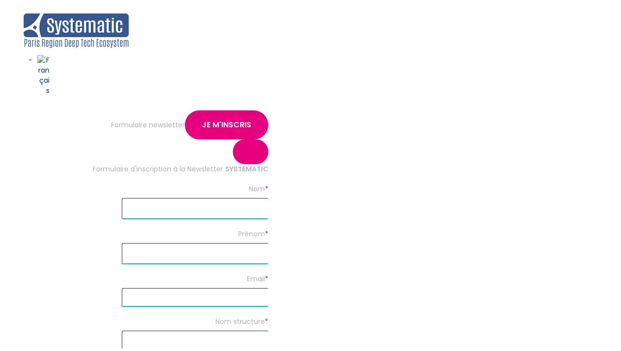

--- FILE ---
content_type: text/html; charset=UTF-8
request_url: https://systematic-paris-region.org/2023/11/28/
body_size: 63479
content:
<!DOCTYPE html>
<html lang="fr-FR" class="no-js scheme_default">
<head>
	<script>!function(e,c){e[c]=e[c]+(e[c]&&" ")+"quform-js"}(document.documentElement,"className");</script>		<meta charset="UTF-8">
		<meta name="viewport" content="width=device-width, initial-scale=1, maximum-scale=1">
		<meta name="format-detection" content="telephone=no">
		<link rel="profile" href="//gmpg.org/xfn/11">
		<link rel="pingback" href="https://systematic-paris-region.org/xmlrpc.php">
		<meta name='robots' content='noindex, follow' />
<link rel="alternate" hreflang="fr" href="https://systematic-paris-region.org/2023/11/28/" />
<link rel="alternate" hreflang="x-default" href="https://systematic-paris-region.org/2023/11/28/" />

	<!-- This site is optimized with the Yoast SEO plugin v26.7 - https://yoast.com/wordpress/plugins/seo/ -->
	<title>28 novembre 2023 - Systematic Paris-Region</title>
	<meta property="og:locale" content="fr_FR" />
	<meta property="og:type" content="website" />
	<meta property="og:title" content="28 novembre 2023 - Systematic Paris-Region" />
	<meta property="og:url" content="https://systematic-paris-region.org/2023/11/28/" />
	<meta property="og:site_name" content="Systematic Paris-Region" />
	<meta property="og:image" content="https://systematic-paris-region.org/wp-content/uploads/2025/10/systematic-2.png" />
	<meta property="og:image:width" content="1200" />
	<meta property="og:image:height" content="675" />
	<meta property="og:image:type" content="image/png" />
	<meta name="twitter:card" content="summary_large_image" />
	<script type="application/ld+json" class="yoast-schema-graph">{"@context":"https://schema.org","@graph":[{"@type":"CollectionPage","@id":"https://systematic-paris-region.org/2023/11/28/","url":"https://systematic-paris-region.org/2023/11/28/","name":"28 novembre 2023 - Systematic Paris-Region","isPartOf":{"@id":"https://systematic-paris-region.org/#website"},"primaryImageOfPage":{"@id":"https://systematic-paris-region.org/2023/11/28/#primaryimage"},"image":{"@id":"https://systematic-paris-region.org/2023/11/28/#primaryimage"},"thumbnailUrl":"https://systematic-paris-region.org/wp-content/uploads/2023/11/Challenge-Techsprint2.png","breadcrumb":{"@id":"https://systematic-paris-region.org/2023/11/28/#breadcrumb"},"inLanguage":"fr-FR"},{"@type":"ImageObject","inLanguage":"fr-FR","@id":"https://systematic-paris-region.org/2023/11/28/#primaryimage","url":"https://systematic-paris-region.org/wp-content/uploads/2023/11/Challenge-Techsprint2.png","contentUrl":"https://systematic-paris-region.org/wp-content/uploads/2023/11/Challenge-Techsprint2.png","width":1430,"height":723,"caption":"TechSprint #2, appel à projets collaboratifs pour des solutions data / IA au service de la transition écologique"},{"@type":"BreadcrumbList","@id":"https://systematic-paris-region.org/2023/11/28/#breadcrumb","itemListElement":[{"@type":"ListItem","position":1,"name":"Accueil","item":"https://systematic-paris-region.org/"},{"@type":"ListItem","position":2,"name":"Archives pour 28 novembre 2023"}]},{"@type":"WebSite","@id":"https://systematic-paris-region.org/#website","url":"https://systematic-paris-region.org/","name":"Systematic Paris-Region","description":"Pôle européen des Deep Tech","publisher":{"@id":"https://systematic-paris-region.org/#organization"},"potentialAction":[{"@type":"SearchAction","target":{"@type":"EntryPoint","urlTemplate":"https://systematic-paris-region.org/?s={search_term_string}"},"query-input":{"@type":"PropertyValueSpecification","valueRequired":true,"valueName":"search_term_string"}}],"inLanguage":"fr-FR"},{"@type":"Organization","@id":"https://systematic-paris-region.org/#organization","name":"Systematic Paris Region","url":"https://systematic-paris-region.org/","logo":{"@type":"ImageObject","inLanguage":"fr-FR","@id":"https://systematic-paris-region.org/#/schema/logo/image/","url":"https://systematic-paris-region.org/wp-content/uploads/2025/10/systematic-696.png","contentUrl":"https://systematic-paris-region.org/wp-content/uploads/2025/10/systematic-696.png","width":696,"height":696,"caption":"Systematic Paris Region"},"image":{"@id":"https://systematic-paris-region.org/#/schema/logo/image/"}}]}</script>
	<!-- / Yoast SEO plugin. -->


<link rel='dns-prefetch' href='//static.addtoany.com' />
<link rel='dns-prefetch' href='//player.vimeo.com' />
<link rel='dns-prefetch' href='//maps.googleapis.com' />
<link rel='dns-prefetch' href='//cdnjs.cloudflare.com' />
<link rel='dns-prefetch' href='//fonts.googleapis.com' />
<link rel='dns-prefetch' href='//stackpath.bootstrapcdn.com' />
<link rel="alternate" type="application/rss+xml" title="Systematic Paris-Region &raquo; Flux" href="https://systematic-paris-region.org/feed/" />
		<!-- This site uses the Google Analytics by MonsterInsights plugin v9.11.0 - Using Analytics tracking - https://www.monsterinsights.com/ -->
							<script src="//www.googletagmanager.com/gtag/js?id=G-L9G33J6H09"  data-cfasync="false" data-wpfc-render="false" type="text/plain" data-cli-class="cli-blocker-script" data-cli-label="Google Tag Manager"  data-cli-script-type="analytics" data-cli-block="true" data-cli-block-if-ccpa-optout="false" data-cli-element-position="head" async></script>
			<script data-cfasync="false" data-wpfc-render="false" type="text/javascript">
				var mi_version = '9.11.0';
				var mi_track_user = true;
				var mi_no_track_reason = '';
								var MonsterInsightsDefaultLocations = {"page_location":"https:\/\/systematic-paris-region.org\/2023\/11\/28\/"};
								if ( typeof MonsterInsightsPrivacyGuardFilter === 'function' ) {
					var MonsterInsightsLocations = (typeof MonsterInsightsExcludeQuery === 'object') ? MonsterInsightsPrivacyGuardFilter( MonsterInsightsExcludeQuery ) : MonsterInsightsPrivacyGuardFilter( MonsterInsightsDefaultLocations );
				} else {
					var MonsterInsightsLocations = (typeof MonsterInsightsExcludeQuery === 'object') ? MonsterInsightsExcludeQuery : MonsterInsightsDefaultLocations;
				}

								var disableStrs = [
										'ga-disable-G-L9G33J6H09',
									];

				/* Function to detect opted out users */
				function __gtagTrackerIsOptedOut() {
					for (var index = 0; index < disableStrs.length; index++) {
						if (document.cookie.indexOf(disableStrs[index] + '=true') > -1) {
							return true;
						}
					}

					return false;
				}

				/* Disable tracking if the opt-out cookie exists. */
				if (__gtagTrackerIsOptedOut()) {
					for (var index = 0; index < disableStrs.length; index++) {
						window[disableStrs[index]] = true;
					}
				}

				/* Opt-out function */
				function __gtagTrackerOptout() {
					for (var index = 0; index < disableStrs.length; index++) {
						document.cookie = disableStrs[index] + '=true; expires=Thu, 31 Dec 2099 23:59:59 UTC; path=/';
						window[disableStrs[index]] = true;
					}
				}

				if ('undefined' === typeof gaOptout) {
					function gaOptout() {
						__gtagTrackerOptout();
					}
				}
								window.dataLayer = window.dataLayer || [];

				window.MonsterInsightsDualTracker = {
					helpers: {},
					trackers: {},
				};
				if (mi_track_user) {
					function __gtagDataLayer() {
						dataLayer.push(arguments);
					}

					function __gtagTracker(type, name, parameters) {
						if (!parameters) {
							parameters = {};
						}

						if (parameters.send_to) {
							__gtagDataLayer.apply(null, arguments);
							return;
						}

						if (type === 'event') {
														parameters.send_to = monsterinsights_frontend.v4_id;
							var hookName = name;
							if (typeof parameters['event_category'] !== 'undefined') {
								hookName = parameters['event_category'] + ':' + name;
							}

							if (typeof MonsterInsightsDualTracker.trackers[hookName] !== 'undefined') {
								MonsterInsightsDualTracker.trackers[hookName](parameters);
							} else {
								__gtagDataLayer('event', name, parameters);
							}
							
						} else {
							__gtagDataLayer.apply(null, arguments);
						}
					}

					__gtagTracker('js', new Date());
					__gtagTracker('set', {
						'developer_id.dZGIzZG': true,
											});
					if ( MonsterInsightsLocations.page_location ) {
						__gtagTracker('set', MonsterInsightsLocations);
					}
										__gtagTracker('config', 'G-L9G33J6H09', {"forceSSL":"true","link_attribution":"true"} );
										window.gtag = __gtagTracker;										(function () {
						/* https://developers.google.com/analytics/devguides/collection/analyticsjs/ */
						/* ga and __gaTracker compatibility shim. */
						var noopfn = function () {
							return null;
						};
						var newtracker = function () {
							return new Tracker();
						};
						var Tracker = function () {
							return null;
						};
						var p = Tracker.prototype;
						p.get = noopfn;
						p.set = noopfn;
						p.send = function () {
							var args = Array.prototype.slice.call(arguments);
							args.unshift('send');
							__gaTracker.apply(null, args);
						};
						var __gaTracker = function () {
							var len = arguments.length;
							if (len === 0) {
								return;
							}
							var f = arguments[len - 1];
							if (typeof f !== 'object' || f === null || typeof f.hitCallback !== 'function') {
								if ('send' === arguments[0]) {
									var hitConverted, hitObject = false, action;
									if ('event' === arguments[1]) {
										if ('undefined' !== typeof arguments[3]) {
											hitObject = {
												'eventAction': arguments[3],
												'eventCategory': arguments[2],
												'eventLabel': arguments[4],
												'value': arguments[5] ? arguments[5] : 1,
											}
										}
									}
									if ('pageview' === arguments[1]) {
										if ('undefined' !== typeof arguments[2]) {
											hitObject = {
												'eventAction': 'page_view',
												'page_path': arguments[2],
											}
										}
									}
									if (typeof arguments[2] === 'object') {
										hitObject = arguments[2];
									}
									if (typeof arguments[5] === 'object') {
										Object.assign(hitObject, arguments[5]);
									}
									if ('undefined' !== typeof arguments[1].hitType) {
										hitObject = arguments[1];
										if ('pageview' === hitObject.hitType) {
											hitObject.eventAction = 'page_view';
										}
									}
									if (hitObject) {
										action = 'timing' === arguments[1].hitType ? 'timing_complete' : hitObject.eventAction;
										hitConverted = mapArgs(hitObject);
										__gtagTracker('event', action, hitConverted);
									}
								}
								return;
							}

							function mapArgs(args) {
								var arg, hit = {};
								var gaMap = {
									'eventCategory': 'event_category',
									'eventAction': 'event_action',
									'eventLabel': 'event_label',
									'eventValue': 'event_value',
									'nonInteraction': 'non_interaction',
									'timingCategory': 'event_category',
									'timingVar': 'name',
									'timingValue': 'value',
									'timingLabel': 'event_label',
									'page': 'page_path',
									'location': 'page_location',
									'title': 'page_title',
									'referrer' : 'page_referrer',
								};
								for (arg in args) {
																		if (!(!args.hasOwnProperty(arg) || !gaMap.hasOwnProperty(arg))) {
										hit[gaMap[arg]] = args[arg];
									} else {
										hit[arg] = args[arg];
									}
								}
								return hit;
							}

							try {
								f.hitCallback();
							} catch (ex) {
							}
						};
						__gaTracker.create = newtracker;
						__gaTracker.getByName = newtracker;
						__gaTracker.getAll = function () {
							return [];
						};
						__gaTracker.remove = noopfn;
						__gaTracker.loaded = true;
						window['__gaTracker'] = __gaTracker;
					})();
									} else {
										console.log("");
					(function () {
						function __gtagTracker() {
							return null;
						}

						window['__gtagTracker'] = __gtagTracker;
						window['gtag'] = __gtagTracker;
					})();
									}
			</script>
							<!-- / Google Analytics by MonsterInsights -->
		<style id='wp-img-auto-sizes-contain-inline-css' type='text/css'>
img:is([sizes=auto i],[sizes^="auto," i]){contain-intrinsic-size:3000px 1500px}
/*# sourceURL=wp-img-auto-sizes-contain-inline-css */
</style>
<link property="stylesheet" rel='stylesheet' id='tsvg-block-css-css' href='https://systematic-paris-region.org/wp-content/plugins/gallery-videos/admin/css/tsvg-block.css?ver=2.4.9' type='text/css' media='all' />
<link property="stylesheet" rel='stylesheet' id='vc_extensions_cqbundle_adminicon-css' href='https://systematic-paris-region.org/wp-content/plugins/vc-extensions-bundle/css/admin_icon.css?ver=6.9' type='text/css' media='all' />
<link property="stylesheet" rel='stylesheet' id='wooco-blocks-css' href='https://systematic-paris-region.org/wp-content/plugins/wpc-composite-products/assets/css/blocks.css?ver=7.6.7' type='text/css' media='all' />
<link property="stylesheet" rel='stylesheet' id='woosb-blocks-css' href='https://systematic-paris-region.org/wp-content/plugins/woo-product-bundle/assets/css/blocks.css?ver=8.4.2' type='text/css' media='all' />
<link property="stylesheet" rel='stylesheet' id='dashicons-css' href='https://systematic-paris-region.org/wp-includes/css/dashicons.min.css?ver=6.9' type='text/css' media='all' />
<link property="stylesheet" rel='stylesheet' id='post-views-counter-frontend-css' href='https://systematic-paris-region.org/wp-content/plugins/post-views-counter/css/frontend.css?ver=1.7.0' type='text/css' media='all' />
<link property="stylesheet" rel='stylesheet' id='sby_styles-css' href='https://systematic-paris-region.org/wp-content/plugins/youtube-feed-pro/css/sb-youtube.min.css?ver=1.4' type='text/css' media='all' />
<style id='wp-emoji-styles-inline-css' type='text/css'>

	img.wp-smiley, img.emoji {
		display: inline !important;
		border: none !important;
		box-shadow: none !important;
		height: 1em !important;
		width: 1em !important;
		margin: 0 0.07em !important;
		vertical-align: -0.1em !important;
		background: none !important;
		padding: 0 !important;
	}
/*# sourceURL=wp-emoji-styles-inline-css */
</style>
<link property="stylesheet" rel='stylesheet' id='wp-block-library-css' href='https://systematic-paris-region.org/wp-includes/css/dist/block-library/style.min.css?ver=6.9' type='text/css' media='all' />
<style id='global-styles-inline-css' type='text/css'>
:root{--wp--preset--aspect-ratio--square: 1;--wp--preset--aspect-ratio--4-3: 4/3;--wp--preset--aspect-ratio--3-4: 3/4;--wp--preset--aspect-ratio--3-2: 3/2;--wp--preset--aspect-ratio--2-3: 2/3;--wp--preset--aspect-ratio--16-9: 16/9;--wp--preset--aspect-ratio--9-16: 9/16;--wp--preset--color--black: #000000;--wp--preset--color--cyan-bluish-gray: #abb8c3;--wp--preset--color--white: #ffffff;--wp--preset--color--pale-pink: #f78da7;--wp--preset--color--vivid-red: #cf2e2e;--wp--preset--color--luminous-vivid-orange: #ff6900;--wp--preset--color--luminous-vivid-amber: #fcb900;--wp--preset--color--light-green-cyan: #7bdcb5;--wp--preset--color--vivid-green-cyan: #00d084;--wp--preset--color--pale-cyan-blue: #8ed1fc;--wp--preset--color--vivid-cyan-blue: #0693e3;--wp--preset--color--vivid-purple: #9b51e0;--wp--preset--gradient--vivid-cyan-blue-to-vivid-purple: linear-gradient(135deg,rgb(6,147,227) 0%,rgb(155,81,224) 100%);--wp--preset--gradient--light-green-cyan-to-vivid-green-cyan: linear-gradient(135deg,rgb(122,220,180) 0%,rgb(0,208,130) 100%);--wp--preset--gradient--luminous-vivid-amber-to-luminous-vivid-orange: linear-gradient(135deg,rgb(252,185,0) 0%,rgb(255,105,0) 100%);--wp--preset--gradient--luminous-vivid-orange-to-vivid-red: linear-gradient(135deg,rgb(255,105,0) 0%,rgb(207,46,46) 100%);--wp--preset--gradient--very-light-gray-to-cyan-bluish-gray: linear-gradient(135deg,rgb(238,238,238) 0%,rgb(169,184,195) 100%);--wp--preset--gradient--cool-to-warm-spectrum: linear-gradient(135deg,rgb(74,234,220) 0%,rgb(151,120,209) 20%,rgb(207,42,186) 40%,rgb(238,44,130) 60%,rgb(251,105,98) 80%,rgb(254,248,76) 100%);--wp--preset--gradient--blush-light-purple: linear-gradient(135deg,rgb(255,206,236) 0%,rgb(152,150,240) 100%);--wp--preset--gradient--blush-bordeaux: linear-gradient(135deg,rgb(254,205,165) 0%,rgb(254,45,45) 50%,rgb(107,0,62) 100%);--wp--preset--gradient--luminous-dusk: linear-gradient(135deg,rgb(255,203,112) 0%,rgb(199,81,192) 50%,rgb(65,88,208) 100%);--wp--preset--gradient--pale-ocean: linear-gradient(135deg,rgb(255,245,203) 0%,rgb(182,227,212) 50%,rgb(51,167,181) 100%);--wp--preset--gradient--electric-grass: linear-gradient(135deg,rgb(202,248,128) 0%,rgb(113,206,126) 100%);--wp--preset--gradient--midnight: linear-gradient(135deg,rgb(2,3,129) 0%,rgb(40,116,252) 100%);--wp--preset--font-size--small: 13px;--wp--preset--font-size--medium: 20px;--wp--preset--font-size--large: 36px;--wp--preset--font-size--x-large: 42px;--wp--preset--spacing--20: 0.44rem;--wp--preset--spacing--30: 0.67rem;--wp--preset--spacing--40: 1rem;--wp--preset--spacing--50: 1.5rem;--wp--preset--spacing--60: 2.25rem;--wp--preset--spacing--70: 3.38rem;--wp--preset--spacing--80: 5.06rem;--wp--preset--shadow--natural: 6px 6px 9px rgba(0, 0, 0, 0.2);--wp--preset--shadow--deep: 12px 12px 50px rgba(0, 0, 0, 0.4);--wp--preset--shadow--sharp: 6px 6px 0px rgba(0, 0, 0, 0.2);--wp--preset--shadow--outlined: 6px 6px 0px -3px rgb(255, 255, 255), 6px 6px rgb(0, 0, 0);--wp--preset--shadow--crisp: 6px 6px 0px rgb(0, 0, 0);}:where(.is-layout-flex){gap: 0.5em;}:where(.is-layout-grid){gap: 0.5em;}body .is-layout-flex{display: flex;}.is-layout-flex{flex-wrap: wrap;align-items: center;}.is-layout-flex > :is(*, div){margin: 0;}body .is-layout-grid{display: grid;}.is-layout-grid > :is(*, div){margin: 0;}:where(.wp-block-columns.is-layout-flex){gap: 2em;}:where(.wp-block-columns.is-layout-grid){gap: 2em;}:where(.wp-block-post-template.is-layout-flex){gap: 1.25em;}:where(.wp-block-post-template.is-layout-grid){gap: 1.25em;}.has-black-color{color: var(--wp--preset--color--black) !important;}.has-cyan-bluish-gray-color{color: var(--wp--preset--color--cyan-bluish-gray) !important;}.has-white-color{color: var(--wp--preset--color--white) !important;}.has-pale-pink-color{color: var(--wp--preset--color--pale-pink) !important;}.has-vivid-red-color{color: var(--wp--preset--color--vivid-red) !important;}.has-luminous-vivid-orange-color{color: var(--wp--preset--color--luminous-vivid-orange) !important;}.has-luminous-vivid-amber-color{color: var(--wp--preset--color--luminous-vivid-amber) !important;}.has-light-green-cyan-color{color: var(--wp--preset--color--light-green-cyan) !important;}.has-vivid-green-cyan-color{color: var(--wp--preset--color--vivid-green-cyan) !important;}.has-pale-cyan-blue-color{color: var(--wp--preset--color--pale-cyan-blue) !important;}.has-vivid-cyan-blue-color{color: var(--wp--preset--color--vivid-cyan-blue) !important;}.has-vivid-purple-color{color: var(--wp--preset--color--vivid-purple) !important;}.has-black-background-color{background-color: var(--wp--preset--color--black) !important;}.has-cyan-bluish-gray-background-color{background-color: var(--wp--preset--color--cyan-bluish-gray) !important;}.has-white-background-color{background-color: var(--wp--preset--color--white) !important;}.has-pale-pink-background-color{background-color: var(--wp--preset--color--pale-pink) !important;}.has-vivid-red-background-color{background-color: var(--wp--preset--color--vivid-red) !important;}.has-luminous-vivid-orange-background-color{background-color: var(--wp--preset--color--luminous-vivid-orange) !important;}.has-luminous-vivid-amber-background-color{background-color: var(--wp--preset--color--luminous-vivid-amber) !important;}.has-light-green-cyan-background-color{background-color: var(--wp--preset--color--light-green-cyan) !important;}.has-vivid-green-cyan-background-color{background-color: var(--wp--preset--color--vivid-green-cyan) !important;}.has-pale-cyan-blue-background-color{background-color: var(--wp--preset--color--pale-cyan-blue) !important;}.has-vivid-cyan-blue-background-color{background-color: var(--wp--preset--color--vivid-cyan-blue) !important;}.has-vivid-purple-background-color{background-color: var(--wp--preset--color--vivid-purple) !important;}.has-black-border-color{border-color: var(--wp--preset--color--black) !important;}.has-cyan-bluish-gray-border-color{border-color: var(--wp--preset--color--cyan-bluish-gray) !important;}.has-white-border-color{border-color: var(--wp--preset--color--white) !important;}.has-pale-pink-border-color{border-color: var(--wp--preset--color--pale-pink) !important;}.has-vivid-red-border-color{border-color: var(--wp--preset--color--vivid-red) !important;}.has-luminous-vivid-orange-border-color{border-color: var(--wp--preset--color--luminous-vivid-orange) !important;}.has-luminous-vivid-amber-border-color{border-color: var(--wp--preset--color--luminous-vivid-amber) !important;}.has-light-green-cyan-border-color{border-color: var(--wp--preset--color--light-green-cyan) !important;}.has-vivid-green-cyan-border-color{border-color: var(--wp--preset--color--vivid-green-cyan) !important;}.has-pale-cyan-blue-border-color{border-color: var(--wp--preset--color--pale-cyan-blue) !important;}.has-vivid-cyan-blue-border-color{border-color: var(--wp--preset--color--vivid-cyan-blue) !important;}.has-vivid-purple-border-color{border-color: var(--wp--preset--color--vivid-purple) !important;}.has-vivid-cyan-blue-to-vivid-purple-gradient-background{background: var(--wp--preset--gradient--vivid-cyan-blue-to-vivid-purple) !important;}.has-light-green-cyan-to-vivid-green-cyan-gradient-background{background: var(--wp--preset--gradient--light-green-cyan-to-vivid-green-cyan) !important;}.has-luminous-vivid-amber-to-luminous-vivid-orange-gradient-background{background: var(--wp--preset--gradient--luminous-vivid-amber-to-luminous-vivid-orange) !important;}.has-luminous-vivid-orange-to-vivid-red-gradient-background{background: var(--wp--preset--gradient--luminous-vivid-orange-to-vivid-red) !important;}.has-very-light-gray-to-cyan-bluish-gray-gradient-background{background: var(--wp--preset--gradient--very-light-gray-to-cyan-bluish-gray) !important;}.has-cool-to-warm-spectrum-gradient-background{background: var(--wp--preset--gradient--cool-to-warm-spectrum) !important;}.has-blush-light-purple-gradient-background{background: var(--wp--preset--gradient--blush-light-purple) !important;}.has-blush-bordeaux-gradient-background{background: var(--wp--preset--gradient--blush-bordeaux) !important;}.has-luminous-dusk-gradient-background{background: var(--wp--preset--gradient--luminous-dusk) !important;}.has-pale-ocean-gradient-background{background: var(--wp--preset--gradient--pale-ocean) !important;}.has-electric-grass-gradient-background{background: var(--wp--preset--gradient--electric-grass) !important;}.has-midnight-gradient-background{background: var(--wp--preset--gradient--midnight) !important;}.has-small-font-size{font-size: var(--wp--preset--font-size--small) !important;}.has-medium-font-size{font-size: var(--wp--preset--font-size--medium) !important;}.has-large-font-size{font-size: var(--wp--preset--font-size--large) !important;}.has-x-large-font-size{font-size: var(--wp--preset--font-size--x-large) !important;}
/*# sourceURL=global-styles-inline-css */
</style>

<style id='classic-theme-styles-inline-css' type='text/css'>
/*! This file is auto-generated */
.wp-block-button__link{color:#fff;background-color:#32373c;border-radius:9999px;box-shadow:none;text-decoration:none;padding:calc(.667em + 2px) calc(1.333em + 2px);font-size:1.125em}.wp-block-file__button{background:#32373c;color:#fff;text-decoration:none}
/*# sourceURL=/wp-includes/css/classic-themes.min.css */
</style>
<link property="stylesheet" rel='stylesheet' id='wpml-blocks-css' href='https://systematic-paris-region.org/wp-content/plugins/sitepress-multilingual-cms/dist/css/blocks/styles.css?ver=4.6.3' type='text/css' media='all' />
<link property="stylesheet" rel='stylesheet' id='buttonizer_frontend_style-css' href='https://systematic-paris-region.org/wp-content/plugins/buttonizer-multifunctional-button-premium/assets/legacy/frontend.css?v=05181df89a02def7a50270e532e61bbf&#038;ver=6.9' type='text/css' media='all' />
<link property="stylesheet" rel='stylesheet' id='buttonizer-icon-library-css' href='https://cdnjs.cloudflare.com/ajax/libs/font-awesome/5.15.4/css/all.min.css?ver=6.9' type='text/css' media='all' integrity='sha512-1ycn6IcaQQ40/MKBW2W4Rhis/DbILU74C1vSrLJxCq57o941Ym01SwNsOMqvEBFlcgUa6xLiPY/NS5R+E6ztJQ==' crossorigin='anonymous' />
<link property="stylesheet" rel='stylesheet' id='wpdm-fonticon-css' href='https://systematic-paris-region.org/wp-content/plugins/download-manager/assets/wpdm-iconfont/css/wpdm-icons.css?ver=6.9' type='text/css' media='all' />
<link property="stylesheet" rel='stylesheet' id='wpdm-front-css' href='https://systematic-paris-region.org/wp-content/plugins/download-manager/assets/css/front.min.css?ver=6.9' type='text/css' media='all' />
<link property="stylesheet" rel='stylesheet' id='esg-plugin-settings-css' href='https://systematic-paris-region.org/wp-content/plugins/essential-grid/public/assets/css/settings.css?ver=3.1.0' type='text/css' media='all' />
<link property="stylesheet" rel='stylesheet' id='tp-fontello-css' href='https://systematic-paris-region.org/wp-content/plugins/essential-grid/public/assets/font/fontello/css/fontello.css?ver=3.1.0' type='text/css' media='all' />
<link property="stylesheet" rel='stylesheet' id='events-manager-css' href='https://systematic-paris-region.org/wp-content/plugins/events-manager/includes/css/events-manager.min.css?ver=6.6.3' type='text/css' media='all' />
<link property="stylesheet" rel='stylesheet' id='tsvg-fonts-css' href='https://systematic-paris-region.org/wp-content/plugins/gallery-videos/public/css/tsvg-fonts.css?ver=2.4.9' type='text/css' media='all' />
<link property="stylesheet" rel='stylesheet' id='liveforms-ui-css' href='https://systematic-paris-region.org/wp-content/plugins/liveforms/assets/css/liveform-ui.min.css?ver=6.9' type='text/css' media='all' />
<link property="stylesheet" rel='stylesheet' id='trx_addons-icons-css' href='https://systematic-paris-region.org/wp-content/plugins/trx_addons/css/font-icons/css/trx_addons_icons-embedded.css?ver=6.9' type='text/css' media='all' />
<link property="stylesheet" rel='stylesheet' id='swiperslider-css' href='https://systematic-paris-region.org/wp-content/plugins/trx_addons/js/swiper/swiper.min.css' type='text/css' media='all' />
<link property="stylesheet" rel='stylesheet' id='magnific-popup-css' href='https://systematic-paris-region.org/wp-content/plugins/trx_addons/js/magnific/magnific-popup.min.css' type='text/css' media='all' />
<link property="stylesheet" rel='stylesheet' id='trx_addons-css' href='https://systematic-paris-region.org/wp-content/plugins/trx_addons/css/trx_addons.css' type='text/css' media='all' />
<link property="stylesheet" rel='stylesheet' id='trx_addons-animation-css' href='https://systematic-paris-region.org/wp-content/plugins/trx_addons/css/trx_addons.animation.css?ver=6.9' type='text/css' media='all' />
<link property="stylesheet" rel='stylesheet' id='vidbgpro-frontend-style-css' href='https://systematic-paris-region.org/wp-content/plugins/video-background-pro/dist/videobackgroundpro.css?ver=4.1.0' type='text/css' media='all' />
<link property="stylesheet" rel='stylesheet' id='cookie-law-info-css' href='https://systematic-paris-region.org/wp-content/plugins/webtoffee-gdpr-cookie-consent/public/css/cookie-law-info-public.css?ver=2.3.4' type='text/css' media='all' />
<link property="stylesheet" rel='stylesheet' id='cookie-law-info-gdpr-css' href='https://systematic-paris-region.org/wp-content/plugins/webtoffee-gdpr-cookie-consent/public/css/cookie-law-info-gdpr.css?ver=2.3.4' type='text/css' media='all' />
<style id='cookie-law-info-gdpr-inline-css' type='text/css'>
.cli-modal-content, .cli-tab-content { background-color: #ffffff; }.cli-privacy-content-text, .cli-modal .cli-modal-dialog, .cli-tab-container p, a.cli-privacy-readmore { color: #000000; }.cli-tab-header { background-color: #f2f2f2; }.cli-tab-header, .cli-tab-header a.cli-nav-link,span.cli-necessary-caption,.cli-switch .cli-slider:after { color: #000000; }.cli-switch .cli-slider:before { background-color: #ffffff; }.cli-switch input:checked + .cli-slider:before { background-color: #ffffff; }.cli-switch .cli-slider { background-color: #e3e1e8; }.cli-switch input:checked + .cli-slider { background-color: #28a745; }.cli-modal-close svg { fill: #000000; }.cli-tab-footer .wt-cli-privacy-accept-all-btn { background-color: #00acad; color: #ffffff}.cli-tab-footer .wt-cli-privacy-accept-btn { background-color: #00acad; color: #ffffff}.cli-tab-header a:before{ border-right: 1px solid #000000; border-bottom: 1px solid #000000; }
/*# sourceURL=cookie-law-info-gdpr-inline-css */
</style>
<link property="stylesheet" rel='stylesheet' id='woocommerce-layout-css' href='https://systematic-paris-region.org/wp-content/plugins/woocommerce/assets/css/woocommerce-layout.css?ver=10.3.7' type='text/css' media='all' />
<link property="stylesheet" rel='stylesheet' id='woocommerce-smallscreen-css' href='https://systematic-paris-region.org/wp-content/plugins/woocommerce/assets/css/woocommerce-smallscreen.css?ver=10.3.7' type='text/css' media='only screen and (max-width: 768px)' />
<link property="stylesheet" rel='stylesheet' id='woocommerce-general-css' href='https://systematic-paris-region.org/wp-content/plugins/woocommerce/assets/css/woocommerce.css?ver=10.3.7' type='text/css' media='all' />
<style id='woocommerce-inline-inline-css' type='text/css'>
.woocommerce form .form-row .required { visibility: visible; }
/*# sourceURL=woocommerce-inline-inline-css */
</style>
<link property="stylesheet" rel='stylesheet' id='wp-job-manager-job-listings-css' href='https://systematic-paris-region.org/wp-content/plugins/wp-job-manager/assets/dist/css/job-listings.css?ver=dba0cffa3baac366e49a8dce1a357173' type='text/css' media='all' />
<link property="stylesheet" rel='stylesheet' id='wpdmpp-front-css' href='https://systematic-paris-region.org/wp-content/plugins/wpdm-premium-packages/assets/css/wpdmpp.css?ver=6.9' type='text/css' media='all' />
<link property="stylesheet" rel='stylesheet' id='wpml-legacy-dropdown-0-css' href='//systematic-paris-region.org/wp-content/plugins/sitepress-multilingual-cms/templates/language-switchers/legacy-dropdown/style.min.css?ver=1' type='text/css' media='all' />
<link property="stylesheet" rel='stylesheet' id='wpml-menu-item-0-css' href='//systematic-paris-region.org/wp-content/plugins/sitepress-multilingual-cms/templates/language-switchers/menu-item/style.min.css?ver=1' type='text/css' media='all' />
<link property="stylesheet" rel='stylesheet' id='quform-css' href='https://systematic-paris-region.org/wp-content/plugins/quform/cache/quform.css?ver=1765565470' type='text/css' media='all' />
<link property="stylesheet" rel='stylesheet' id='slick-css' href='https://systematic-paris-region.org/wp-content/plugins/woo-smart-quick-view/assets/libs/slick/slick.css?ver=6.9' type='text/css' media='all' />
<link property="stylesheet" rel='stylesheet' id='perfect-scrollbar-css' href='https://systematic-paris-region.org/wp-content/plugins/woo-smart-quick-view/assets/libs/perfect-scrollbar/css/perfect-scrollbar.min.css?ver=6.9' type='text/css' media='all' />
<link property="stylesheet" rel='stylesheet' id='perfect-scrollbar-wpc-css' href='https://systematic-paris-region.org/wp-content/plugins/woo-smart-quick-view/assets/libs/perfect-scrollbar/css/custom-theme.css?ver=6.9' type='text/css' media='all' />
<link property="stylesheet" rel='stylesheet' id='woosq-feather-css' href='https://systematic-paris-region.org/wp-content/plugins/woo-smart-quick-view/assets/libs/feather/feather.css?ver=6.9' type='text/css' media='all' />
<link property="stylesheet" rel='stylesheet' id='woosq-icons-css' href='https://systematic-paris-region.org/wp-content/plugins/woo-smart-quick-view/assets/css/icons.css?ver=4.2.8' type='text/css' media='all' />
<link property="stylesheet" rel='stylesheet' id='woosq-frontend-css' href='https://systematic-paris-region.org/wp-content/plugins/woo-smart-quick-view/assets/css/frontend.css?ver=4.2.8' type='text/css' media='all' />
<link property="stylesheet" rel='stylesheet' id='wooco-frontend-css' href='https://systematic-paris-region.org/wp-content/plugins/wpc-composite-products/assets/css/frontend.css?ver=7.6.7' type='text/css' media='all' />
<link property="stylesheet" rel='stylesheet' id='brands-styles-css' href='https://systematic-paris-region.org/wp-content/plugins/woocommerce/assets/css/brands.css?ver=10.3.7' type='text/css' media='all' />
<link property="stylesheet" rel='stylesheet' id='woosb-frontend-css' href='https://systematic-paris-region.org/wp-content/plugins/woo-product-bundle/assets/css/frontend.css?ver=8.4.2' type='text/css' media='all' />
<link crossorigin="anonymous" property="stylesheet" rel='stylesheet' id='Poppins-style-css' href='https://fonts.googleapis.com/css?family=Poppins%3A300%2C400%2C500%2C600%2C700&#038;display=swap&#038;ver=6.9' type='text/css' media='all' />
<link property="stylesheet" rel='stylesheet' id='slick-css-T-css' href='https://systematic-paris-region.org/wp-content/themes/astudio-child/css/slick.css?ver=6.9' type='text/css' media='all' />
<link property="stylesheet" rel='stylesheet' id='slick-theme-css-T-css' href='https://systematic-paris-region.org/wp-content/themes/astudio-child/css/slick-theme.css?ver=6.9' type='text/css' media='all' />
<link property="stylesheet" rel='stylesheet' id='parent-style-css' href='https://systematic-paris-region.org/wp-content/themes/astudio/style.css?ver=6.9' type='text/css' media='all' />
<link property="stylesheet" rel='stylesheet' id='theme-font-awesome-css' href='https://stackpath.bootstrapcdn.com/font-awesome/4.7.0/css/font-awesome.min.css?ver=6.9' type='text/css' media='all' />
<link property="stylesheet" rel='stylesheet' id='theme-bootstrap-css-css' href='https://systematic-paris-region.org/wp-content/themes/astudio-child/css/bootstrap.min.css?ver=6.9' type='text/css' media='all' />
<link property="stylesheet" rel='stylesheet' id='theme-icode-css-css' href='https://systematic-paris-region.org/wp-content/themes/astudio-child/css/icode.css?ver=6.9' type='text/css' media='all' />
<link property="stylesheet" rel='stylesheet' id='js_composer_front-css' href='https://systematic-paris-region.org/wp-content/plugins/js_composer/assets/css/js_composer.min.css?ver=8.5' type='text/css' media='all' />
<link property="stylesheet" rel='stylesheet' id='addtoany-css' href='https://systematic-paris-region.org/wp-content/plugins/add-to-any/addtoany.min.css?ver=1.16' type='text/css' media='all' />
<link property="stylesheet" rel='stylesheet' id='bsf-Defaults-css' href='https://systematic-paris-region.org/wp-content/uploads/smile_fonts/Defaults/Defaults.css?ver=6.9' type='text/css' media='all' />
<link property="stylesheet" rel='stylesheet' id='mpc-massive-style-css' href='https://systematic-paris-region.org/wp-content/plugins/mpc-massive/assets/css/mpc-styles.css?ver=2.4.8' type='text/css' media='all' />
<link crossorigin="anonymous" property="stylesheet" rel='stylesheet' id='astudio-font-google_fonts-css' href='https://fonts.googleapis.com/css?family=Poppins%3A300%2C400%2C500%2C600%2C700&#038;subset=latin%2Clatin-ext&#038;ver=6.9' type='text/css' media='all' />
<link property="stylesheet" rel='stylesheet' id='fontello-icons-css' href='https://systematic-paris-region.org/wp-content/themes/astudio/css/fontello/css/fontello-embedded.css?ver=6.9' type='text/css' media='all' />
<link property="stylesheet" rel='stylesheet' id='astudio-main-css' href='https://systematic-paris-region.org/wp-content/themes/astudio/style.css' type='text/css' media='all' />
<link property="stylesheet" rel='stylesheet' id='astudio-styles-css' href='https://systematic-paris-region.org/wp-content/themes/astudio/css/__styles.css?ver=6.9' type='text/css' media='all' />
<link property="stylesheet" rel='stylesheet' id='astudio-colors-css' href='https://systematic-paris-region.org/wp-content/themes/astudio/css/__colors.css?ver=6.9' type='text/css' media='all' />
<link property="stylesheet" rel='stylesheet' id='mediaelement-css' href='https://systematic-paris-region.org/wp-includes/js/mediaelement/mediaelementplayer-legacy.min.css?ver=4.2.17' type='text/css' media='all' />
<link property="stylesheet" rel='stylesheet' id='wp-mediaelement-css' href='https://systematic-paris-region.org/wp-includes/js/mediaelement/wp-mediaelement.min.css?ver=6.9' type='text/css' media='all' />
<link property="stylesheet" rel='stylesheet' id='astudio-child-css' href='https://systematic-paris-region.org/wp-content/themes/astudio-child/style.css' type='text/css' media='all' />
<link property="stylesheet" rel='stylesheet' id='astudio-responsive-css' href='https://systematic-paris-region.org/wp-content/themes/astudio/css/responsive.css?ver=6.9' type='text/css' media='all' />
<script type="text/template" id="tmpl-variation-template">
	<div class="woocommerce-variation-description">{{{ data.variation.variation_description }}}</div>
	<div class="woocommerce-variation-price">{{{ data.variation.price_html }}}</div>
	<div class="woocommerce-variation-availability">{{{ data.variation.availability_html }}}</div>
</script>
<script type="text/template" id="tmpl-unavailable-variation-template">
	<p role="alert">Désolé, ce produit n&rsquo;est pas disponible. Veuillez choisir une combinaison différente.</p>
</script>
<script type="text/javascript" src="https://systematic-paris-region.org/wp-content/plugins/google-analytics-premium/assets/js/frontend-gtag.min.js?ver=9.11.0" id="monsterinsights-frontend-script-js" async="async" data-wp-strategy="async"></script>
<script data-cfasync="false" data-wpfc-render="false" type="text/javascript" id='monsterinsights-frontend-script-js-extra'>/* <![CDATA[ */
var monsterinsights_frontend = {"js_events_tracking":"true","download_extensions":"doc,pdf,ppt,zip,xls,docx,pptx,xlsx","inbound_paths":"[{\"path\":\"\\\/go\\\/\",\"label\":\"affiliate\"},{\"path\":\"\\\/recommend\\\/\",\"label\":\"affiliate\"},{\"path\":\"\\\/wp-content\\\/uploads\\\/2023\\\/07\",\"label\":\"affiliate\"}]","home_url":"https:\/\/systematic-paris-region.org","hash_tracking":"false","v4_id":"G-L9G33J6H09"};/* ]]> */
</script>
<script type="text/javascript" id="addtoany-core-js-before">
/* <![CDATA[ */
window.a2a_config=window.a2a_config||{};a2a_config.callbacks=[];a2a_config.overlays=[];a2a_config.templates={};a2a_localize = {
	Share: "Partager",
	Save: "Enregistrer",
	Subscribe: "S'abonner",
	Email: "E-mail",
	Bookmark: "Marque-page",
	ShowAll: "Montrer tout",
	ShowLess: "Montrer moins",
	FindServices: "Trouver des service(s)",
	FindAnyServiceToAddTo: "Trouver instantan&eacute;ment des services &agrave; ajouter &agrave;",
	PoweredBy: "Propuls&eacute; par",
	ShareViaEmail: "Partager par e-mail",
	SubscribeViaEmail: "S’abonner par e-mail",
	BookmarkInYourBrowser: "Ajouter un signet dans votre navigateur",
	BookmarkInstructions: "Appuyez sur Ctrl+D ou \u2318+D pour mettre cette page en signet",
	AddToYourFavorites: "Ajouter &agrave; vos favoris",
	SendFromWebOrProgram: "Envoyer depuis n’importe quelle adresse e-mail ou logiciel e-mail",
	EmailProgram: "Programme d’e-mail",
	More: "Plus&#8230;",
	ThanksForSharing: "Merci de partager !",
	ThanksForFollowing: "Merci de nous suivre !"
};


//# sourceURL=addtoany-core-js-before
/* ]]> */
</script>
<script type="text/javascript" defer src="https://static.addtoany.com/menu/page.js" id="addtoany-core-js"></script>
<script type="text/javascript" src="https://systematic-paris-region.org/wp-includes/js/jquery/jquery.min.js?ver=3.7.1" id="jquery-core-js"></script>
<script type="text/javascript" src="https://systematic-paris-region.org/wp-includes/js/jquery/jquery-migrate.min.js?ver=3.4.1" id="jquery-migrate-js"></script>
<script type="text/javascript" defer src="https://systematic-paris-region.org/wp-content/plugins/add-to-any/addtoany.min.js?ver=1.1" id="addtoany-jquery-js"></script>
<script type="text/javascript" src="https://systematic-paris-region.org/wp-content/plugins/quform/js/jquery.form.min.js?ver=4.3.0" id="jquery-form-js"></script>
<script type="text/javascript" src="https://systematic-paris-region.org/wp-content/plugins/download-manager/assets/js/wpdm.min.js?ver=6.9" id="wpdm-frontend-js-js"></script>
<script type="text/javascript" id="wpdm-frontjs-js-extra">
/* <![CDATA[ */
var wpdm_url = {"home":"https://systematic-paris-region.org/","site":"https://systematic-paris-region.org/","ajax":"https://systematic-paris-region.org/wp-admin/admin-ajax.php"};
var wpdm_js = {"spinner":"\u003Ci class=\"wpdm-icon wpdm-sun wpdm-spin\"\u003E\u003C/i\u003E","client_id":"51521802724119581b699991b09de694"};
var wpdm_strings = {"pass_var":"Mot de passe v\u00e9rifi\u00e9\u00a0!","pass_var_q":"Veuillez cliquer sur le bouton suivant pour commencer le t\u00e9l\u00e9chargement.","start_dl":"Commencer le t\u00e9l\u00e9chargement"};
//# sourceURL=wpdm-frontjs-js-extra
/* ]]> */
</script>
<script type="text/javascript" src="https://systematic-paris-region.org/wp-content/plugins/download-manager/assets/js/front.min.js?ver=3.3.40" id="wpdm-frontjs-js"></script>
<script type="text/javascript" src="https://systematic-paris-region.org/wp-includes/js/jquery/ui/core.min.js?ver=1.13.3" id="jquery-ui-core-js"></script>
<script type="text/javascript" src="https://systematic-paris-region.org/wp-includes/js/jquery/ui/mouse.min.js?ver=1.13.3" id="jquery-ui-mouse-js"></script>
<script type="text/javascript" src="https://systematic-paris-region.org/wp-includes/js/jquery/ui/sortable.min.js?ver=1.13.3" id="jquery-ui-sortable-js"></script>
<script type="text/javascript" src="https://systematic-paris-region.org/wp-includes/js/jquery/ui/datepicker.min.js?ver=1.13.3" id="jquery-ui-datepicker-js"></script>
<script type="text/javascript" id="jquery-ui-datepicker-js-after">
/* <![CDATA[ */
jQuery(function(jQuery){jQuery.datepicker.setDefaults({"closeText":"Fermer","currentText":"Aujourd\u2019hui","monthNames":["janvier","f\u00e9vrier","mars","avril","mai","juin","juillet","ao\u00fbt","septembre","octobre","novembre","d\u00e9cembre"],"monthNamesShort":["Jan","F\u00e9v","Mar","Avr","Mai","Juin","Juil","Ao\u00fbt","Sep","Oct","Nov","D\u00e9c"],"nextText":"Suivant","prevText":"Pr\u00e9c\u00e9dent","dayNames":["dimanche","lundi","mardi","mercredi","jeudi","vendredi","samedi"],"dayNamesShort":["dim","lun","mar","mer","jeu","ven","sam"],"dayNamesMin":["D","L","M","M","J","V","S"],"dateFormat":"d MM yy","firstDay":1,"isRTL":false});});
//# sourceURL=jquery-ui-datepicker-js-after
/* ]]> */
</script>
<script type="text/javascript" src="https://systematic-paris-region.org/wp-includes/js/jquery/ui/resizable.min.js?ver=1.13.3" id="jquery-ui-resizable-js"></script>
<script type="text/javascript" src="https://systematic-paris-region.org/wp-includes/js/jquery/ui/draggable.min.js?ver=1.13.3" id="jquery-ui-draggable-js"></script>
<script type="text/javascript" src="https://systematic-paris-region.org/wp-includes/js/jquery/ui/controlgroup.min.js?ver=1.13.3" id="jquery-ui-controlgroup-js"></script>
<script type="text/javascript" src="https://systematic-paris-region.org/wp-includes/js/jquery/ui/checkboxradio.min.js?ver=1.13.3" id="jquery-ui-checkboxradio-js"></script>
<script type="text/javascript" src="https://systematic-paris-region.org/wp-includes/js/jquery/ui/button.min.js?ver=1.13.3" id="jquery-ui-button-js"></script>
<script type="text/javascript" src="https://systematic-paris-region.org/wp-includes/js/jquery/ui/dialog.min.js?ver=1.13.3" id="jquery-ui-dialog-js"></script>
<script type="text/javascript" id="events-manager-js-extra">
/* <![CDATA[ */
var EM = {"ajaxurl":"https://systematic-paris-region.org/wp-admin/admin-ajax.php","locationajaxurl":"https://systematic-paris-region.org/wp-admin/admin-ajax.php?action=locations_search","firstDay":"1","locale":"fr","dateFormat":"yy-mm-dd","ui_css":"https://systematic-paris-region.org/wp-content/plugins/events-manager/includes/css/jquery-ui/build.min.css","show24hours":"1","is_ssl":"1","autocomplete_limit":"10","calendar":{"breakpoints":{"small":560,"medium":908,"large":false}},"phone":"","datepicker":{"format":"Y-m-d","locale":"fr"},"search":{"breakpoints":{"small":650,"medium":850,"full":false}},"url":"https://systematic-paris-region.org/wp-content/plugins/events-manager","bookingInProgress":"Veuillez patienter pendant que la r\u00e9servation est soumise.","tickets_save":"Enregistrer le billet","bookingajaxurl":"https://systematic-paris-region.org/wp-admin/admin-ajax.php","bookings_export_save":"Exporter les r\u00e9servations","bookings_settings_save":"Enregistrer","booking_delete":"Confirmez-vous vouloir le supprimer\u00a0?","booking_offset":"30","bookings":{"submit_button":{"text":{"default":"Envoyer votre demande de r\u00e9servation","free":"Envoyer votre demande de r\u00e9servation","payment":"Envoyer votre demande de r\u00e9servation","processing":"Processing ..."}},"update_listener":""},"bb_full":"Complet","bb_book":"R\u00e9servez maintenant","bb_booking":"R\u00e9servation en cours...","bb_booked":"R\u00e9servation soumis","bb_error":"R\u00e9servation erreur. R\u00e9essayer\u00a0?","bb_cancel":"Annuler","bb_canceling":"Annulation en cours...","bb_cancelled":"Annul\u00e9e","bb_cancel_error":"Annulation erreur. R\u00e9essayer\u00a0?","txt_search":"Recherche","txt_searching":"Recherche en cours\u2026","txt_loading":"Chargement en cours\u2026"};
//# sourceURL=events-manager-js-extra
/* ]]> */
</script>
<script type="text/javascript" src="https://systematic-paris-region.org/wp-content/plugins/events-manager/includes/js/events-manager.js?ver=6.6.3" id="events-manager-js"></script>
<script type="text/javascript" src="https://systematic-paris-region.org/wp-content/plugins/events-manager/includes/external/flatpickr/l10n/fr.js?ver=6.6.3" id="em-flatpickr-localization-js"></script>
<script type="text/javascript" src="https://systematic-paris-region.org/wp-content/plugins/download-manager/assets/js/jquery.validate.min.js?ver=6.9" id="jquery-validate-js"></script>
<script type="text/javascript" src="https://player.vimeo.com/api/player.js?ver=6.9" id="vidbgpro-vimeo-js"></script>
<script type="text/javascript" id="cookie-law-info-js-extra">
/* <![CDATA[ */
var Cli_Data = {"nn_cookie_ids":[],"non_necessary_cookies":[],"cookielist":{"necessary":{"id":535,"status":true,"title":"N\u00e9cessaire","strict":true,"default_state":false,"ccpa_optout":false,"loadonstart":false},"analytics":{"id":538,"status":true,"title":"Statistiques","strict":false,"default_state":false,"ccpa_optout":false,"loadonstart":false},"functional":{"id":536,"status":true,"title":"Fonctionnel","strict":false,"default_state":false,"ccpa_optout":false,"loadonstart":false}},"ajax_url":"https://systematic-paris-region.org/wp-admin/admin-ajax.php","current_lang":"fr","security":"ae90715318","eu_countries":["GB"],"geoIP":"disabled","use_custom_geolocation_api":"","custom_geolocation_api":"https://geoip.cookieyes.com/geoip/checker/result.php","consentVersion":"1","strictlyEnabled":["necessary","obligatoire"],"cookieDomain":"","privacy_length":"250","ccpaEnabled":"","ccpaRegionBased":"","ccpaBarEnabled":"","ccpaType":"gdpr","triggerDomRefresh":""};
var log_object = {"ajax_url":"https://systematic-paris-region.org/wp-admin/admin-ajax.php"};
//# sourceURL=cookie-law-info-js-extra
/* ]]> */
</script>
<script type="text/javascript" src="https://systematic-paris-region.org/wp-content/plugins/webtoffee-gdpr-cookie-consent/public/js/cookie-law-info-public.js?ver=2.3.4" id="cookie-law-info-js"></script>
<script type="text/javascript" src="https://systematic-paris-region.org/wp-content/plugins/woocommerce/assets/js/jquery-blockui/jquery.blockUI.min.js?ver=2.7.0-wc.10.3.7" id="wc-jquery-blockui-js" data-wp-strategy="defer"></script>
<script type="text/javascript" id="wc-add-to-cart-js-extra">
/* <![CDATA[ */
var wc_add_to_cart_params = {"ajax_url":"/wp-admin/admin-ajax.php","wc_ajax_url":"/?wc-ajax=%%endpoint%%","i18n_view_cart":"Voir le panier","cart_url":"https://systematic-paris-region.org/panier/","is_cart":"","cart_redirect_after_add":"no"};
//# sourceURL=wc-add-to-cart-js-extra
/* ]]> */
</script>
<script type="text/javascript" src="https://systematic-paris-region.org/wp-content/plugins/woocommerce/assets/js/frontend/add-to-cart.min.js?ver=10.3.7" id="wc-add-to-cart-js" data-wp-strategy="defer"></script>
<script type="text/javascript" src="https://systematic-paris-region.org/wp-content/plugins/woocommerce/assets/js/js-cookie/js.cookie.min.js?ver=2.1.4-wc.10.3.7" id="wc-js-cookie-js" defer="defer" data-wp-strategy="defer"></script>
<script type="text/javascript" id="woocommerce-js-extra">
/* <![CDATA[ */
var woocommerce_params = {"ajax_url":"/wp-admin/admin-ajax.php","wc_ajax_url":"/?wc-ajax=%%endpoint%%","i18n_password_show":"Afficher le mot de passe","i18n_password_hide":"Masquer le mot de passe"};
//# sourceURL=woocommerce-js-extra
/* ]]> */
</script>
<script type="text/javascript" src="https://systematic-paris-region.org/wp-content/plugins/woocommerce/assets/js/frontend/woocommerce.min.js?ver=10.3.7" id="woocommerce-js" defer="defer" data-wp-strategy="defer"></script>
<script type="text/javascript" src="https://systematic-paris-region.org/wp-content/plugins/wpdm-premium-packages/assets/js/wpdmpp-front.js?ver=6.9" id="wpdm-pp-js-js"></script>
<script type="text/javascript" src="//systematic-paris-region.org/wp-content/plugins/sitepress-multilingual-cms/templates/language-switchers/legacy-dropdown/script.min.js?ver=1" id="wpml-legacy-dropdown-0-js"></script>
<script type="text/javascript" src="https://systematic-paris-region.org/wp-content/plugins/js_composer/assets/js/vendors/woocommerce-add-to-cart.js?ver=8.5" id="vc_woocommerce-add-to-cart-js-js"></script>
<script type="text/javascript" src="https://systematic-paris-region.org/wp-includes/js/underscore.min.js?ver=1.13.7" id="underscore-js"></script>
<script type="text/javascript" id="wp-util-js-extra">
/* <![CDATA[ */
var _wpUtilSettings = {"ajax":{"url":"/wp-admin/admin-ajax.php"}};
//# sourceURL=wp-util-js-extra
/* ]]> */
</script>
<script type="text/javascript" src="https://systematic-paris-region.org/wp-includes/js/wp-util.min.js?ver=6.9" id="wp-util-js"></script>
<script type="text/javascript" id="WCPAY_ASSETS-js-extra">
/* <![CDATA[ */
var wcpayAssets = {"url":"https://systematic-paris-region.org/wp-content/plugins/woocommerce-payments/dist/"};
//# sourceURL=WCPAY_ASSETS-js-extra
/* ]]> */
</script>
<script type="text/javascript" src="https://systematic-paris-region.org/wp-content/themes/astudio-child/js/slick.min.js?ver=6.9" id="slick-script-T-js"></script>
<script type="text/javascript" src="//maps.googleapis.com/maps/api/js?key=AIzaSyAASxv2eUHjUZDFrjwrk6dw8qLfMv9eKAk&amp;ver=6.9" id="acf-google-map-api-js"></script>
<script type="text/javascript" src="https://systematic-paris-region.org/wp-content/themes/astudio-child/js/acf-google-map.js?ver=6.9" id="acf-google-map-js"></script>
<script type="text/javascript" id="wpml-browser-redirect-js-extra">
/* <![CDATA[ */
var wpml_browser_redirect_params = {"pageLanguage":"fr","languageUrls":{"fr_fr":"https://systematic-paris-region.org/2023/11/28/","fr":"https://systematic-paris-region.org/2023/11/28/"},"cookie":{"name":"_icl_visitor_lang_js","domain":"systematic-paris-region.org","path":"/","expiration":24}};
//# sourceURL=wpml-browser-redirect-js-extra
/* ]]> */
</script>
<script type="text/javascript" src="https://systematic-paris-region.org/wp-content/plugins/sitepress-multilingual-cms/dist/js/browser-redirect/app.js?ver=4.6.3" id="wpml-browser-redirect-js"></script>
<script></script><link rel="https://api.w.org/" href="https://systematic-paris-region.org/wp-json/" /><link rel="EditURI" type="application/rsd+xml" title="RSD" href="https://systematic-paris-region.org/xmlrpc.php?rsd" />
<meta name="generator" content="WPML ver:4.6.3 stt:1,4;" />
    <script>
        var wpdmpp_base_url = 'https://systematic-paris-region.org/wp-content/plugins/wpdm-premium-packages/';
        var wpdmpp_currency_sign = '€';
        var wpdmpp_csign_before = '';
        var wpdmpp_csign_after = '€';
        var wpdmpp_currency_code = 'EUR';
        var wpdmpp_cart_url = 'https://systematic-paris-region.org/panier-document/';

        var wpdmpp_txt = {"cart_button_label":"Ajouter au panier","pay_now":"<i><\/i>Paiement complet","checkout_button_label":"<i><\/i>Paiement complet"};

    </script>
    <style>p.wpdmpp-notice {
            margin: 5px;
        }
    .wpbtn-success {
        color: var(--color-success) !important;border-color: var(--color-success ) !important;
        background: rgba(var(--color-success-rgb),0.03) !important;
        transition: all ease-in-out 300ms;
    }
        .wpbtn-success:active,
        .wpbtn-success:hover {
            color: var(--color-success-active) !important;
            border-color: var(--color-success-active) !important;
            background: rgba(var(--color-success-rgb),0.07) !important;
        }
    </style>
    	<noscript><style>.woocommerce-product-gallery{ opacity: 1 !important; }</style></noscript>
	<meta name="generator" content="Powered by WPBakery Page Builder - drag and drop page builder for WordPress."/>
<!-- Aucune version AMP HTML n&#039;est disponible pour cette URL. --><link rel="icon" href="https://systematic-paris-region.org/wp-content/uploads/2020/04/cropped-favicon-1-32x32.png" sizes="32x32" />
<link rel="icon" href="https://systematic-paris-region.org/wp-content/uploads/2020/04/cropped-favicon-1-192x192.png" sizes="192x192" />
<link rel="apple-touch-icon" href="https://systematic-paris-region.org/wp-content/uploads/2020/04/cropped-favicon-1-180x180.png" />
<meta name="msapplication-TileImage" content="https://systematic-paris-region.org/wp-content/uploads/2020/04/cropped-favicon-1-270x270.png" />
		<style type="text/css" id="wp-custom-css">
			/*** REGLAGES ***/
.decimals {font-size:10px;}
/* Typographie */
html {font-size: 16px;}
dt, b, strong {font-weight: 600; color: unset !important;}
em {color: inherit !important;}
/* Couleur des H3 */
.scheme_default h3 {color: #00b7ce;}
.scheme_dark h3 {color: #fff;}
/* Couleur des H4 */
.scheme_default h4 {color: #e6007e;}
.scheme_dark h4 {color: #fff;}
/* .texte-blanc */
.single-post span.post_meta_item.post_tags a:nth-child(3) {display: inline-block !important;}
/* Liens */
.scheme_default a, .scheme_default li a {color: #e6007e;}
.scheme_default a:hover, .scheme_default li a:hover {color: #00b7ce;}
/* Masquer Tag AAP, Event */
#page_aap .text_tag {
  margin-top: 6%;
  margin-bottom: 5%;
  display: none;
}
/* Popup */
.popup-post i.fas.fa-times-circle {
  float: right;
  margin-top: -30px !important;
  color: #e6007e !important;
  position: absolute;
  right: 0px !important;
  font-size: 40px !important;
  background: white;
  border-radius: 50%;
}

/* Résultats de recherche */
.search-results .info_post_short {display:none;}
.search-results article.type-wpdmpro .post_header, .search-results article.type-wpdmpro .post_featured {display: none;}

/* Listes */
ol, ul {padding-left: 35px;}
ol {
  counter-reset: section;
  list-style: none;
}
ol > li::before {
  counter-increment: section;
  content: counters(section,".") " ";
  display: inline-block;
  position: relative;
  left: -15px;
  width: 20px;
  height: 20px;
  color: #fff;
  background: #e6007e;
  padding: 2px;
  margin-left: -15px;
  margin-right: -5px;
  text-align: center;
  line-height: 1;
}
ol li > ul {padding-left: 50px !important;}
ul li::marker {color: #e6007e;}
/* ul li::before {
  content: "";
  background: #e6007e;
  width: 8px;
  height: 8px;
  display: inline-block;
  border-radius: 4px;
  margin-right: 6px;
} */
/* Liste Checked */
.liste-checked li {list-style-type: none;}
.liste-checked li::before {
  content: "";
  display: inline-block;
  width: 14px;
  height: 12px;
  background: url(https://systematic-paris-region.org/wp-content/uploads/2020/06/icone-check-li.png) no-repeat;
  background-size: 14px;
  margin-right: 6px;
  position: relative;
  top: 1px;
}

/* Blockquote */
blockquote {
  margin: 30px 0 15px !important;
  padding: 35px 35px 35px 50px;
  border: 6px solid #00B7CE;
  border-radius: 10px;
  color: #565656 !important;
}
blockquote h1, blockquote h2, blockquote h3, blockquote h4, blockquote h5, blockquote h6 {display: inline;}
blockquote p {
  font-size: 20px;
  font-weight: 500;
  display: inline;
}
blockquote::before {
  content: '\201c';
  font-size: 67px;
  font-weight: 500;
  display: inline;
  position: absolute;
  top: 62px;
  left: 22px;
  line-height: 20px;
}
blockquote::after {
  content: '\201d';
  font-size: 67px;
  font-weight: 500;
  display: inline;
  position: absolute;
  bottom: 15px;
  line-height: 20px;
  margin-left: 8px;
  color: #e6007e;
}

/* Ombre */
.Shadow .vc_column-inner {box-shadow: 0px 1px 15px rgba(0,0,0,0.15);}

/** BOUTONS **/
a:hover {text-decoration: none;}
.mpc-button__title {line-height: 1;}
.mpc-button:hover {-webkit-transform: none;}

/* Callout box ADHERER (present en page d'accueil et page Nos missions) */
.mpc-callout--style_1 .mpc-callout__content {flex: 1;}

/* Module TABS du theme */
/* Style 1 */
.tabs-systematic .cq-tabmenu.style1 {border-radius: 8px 8px 0 0;}
.tabs-systematic .cq-tabmenu.style1 li a {padding: 6px 18px;}
/* Style 2 */
.tabs-systematic .cq-tabmenu.style2 li.current a, .tabs-systematic .cq-tabmenu.style2 li a:hover {padding: 15px 30px 12px 30px;}
.tabs-systematic .cq-tabmenu.style2 li a {padding: 11px 30px 8px 30px;}
/* Style 3 */
.tabs-systematic .cq-tabmenu.style3 > li {padding: 14px 26px;}
.tabs-systematic .cq-tabmenu.style3 > li::before {box-shadow: 0 2px 3px rgba(0, 0, 0, 0.25);}
.tabs-systematic .cq-tabmenu.style3 > li a {margin-top: 0;}
.tabs-systematic .cq-tabmenu.style3 > li a span {top: 0;}
/* Commun aux 3 styles */
.tabs-systematic .cq-tabmenu.style1 li a,
.tabs-systematic .cq-tabmenu.style2 li a,
.tabs-systematic .cq-tabmenu.style3 li a {
  text-transform: uppercase;
  letter-spacing: 1px;
  font-weight: 500;
  font-size: 15px;
}
.tabs-systematic .cq-tabcontent.style1,
.tabs-systematic .cq-tabcontent.style2,
.tabs-systematic .cq-tabcontent.style3 {padding: 25px 35px; border-radius: 0 0 10px 10px;}
.tabs-systematic .cq-tabcontent.style1 .cq-tabitem,
.tabs-systematic .cq-tabcontent.style2 .cq-tabitem,
.tabs-systematic .cq-tabcontent.style3 .cq-tabitem {padding: 0;}
.tabs-systematic .cq-tabcontent.style1 .cq-tabitem ul,
.tabs-systematic .cq-tabcontent.style2 .cq-tabitem ul,
.tabs-systematic .cq-tabcontent.style3 .cq-tabitem ul {margin-bottom: 0;}

/* BUTTONIZER - Hubs et enjeux - Offres de service */
.buttonizer.buttonizer-group {transform: translateY(-50%);}
.buttonizer-button {margin: 0 0 5px !important;}
.buttonizer-label {text-transform: uppercase;}

/* Module ACCORDION Massive Addons Systematic */
.accordion-systematic .mpc-accordion-item__heading .mpc-icon {margin-right: 15px;}
.accordion-systematic .mpc-accordion__content .mpc-accordion-item__wrapper {border-radius: 0 0 10px 10px;}

/* Lightbox VIDEO */
.fs-lightbox.fs-lightbox-open .fs-lightbox-close {
  top: 0;
  right: -40px;
  width: 34px;
  height: 34px;
  border: 2px solid #e6007e;
}
.fs-lightbox.fs-lightbox-open .fs-lightbox-close::before {color: #fff; font-size: 24px;max-width:800px; max-height:520px;}
.fs-lightbox.fs-lightbox-open .fs-lightbox-close:hover {background: #fff !important;width:auto}
.fs-lightbox.fs-lightbox-open .fs-lightbox-close:hover::before {color: #e6007e;width:auto;}

.fs-lightbox{max-height: 720px; max-width: 1280px;}
.fs-lightbox-fixed{max-height: 720px; max-width: 1280px;}
.fs-lightbox-iframed{max-height: 720px; max-width: 1280px;}
.fs-lightbox-open:hover {background: #000000 !important;width:auto}

/** TITRES DE SECTION **/
/* Titre des HUBS > Ligne rose gauche  */
#titre-hub.ligne-rose .sc_item_title::after {display: none;}
/* Elements graphiques > Lignes rose */
.ligne-rose .sc_item_title::before, .ligne-rose .sc_item_title::after {
  content: "";
  background: #e6007e;
  /* width: 50px; */
  width: 25px;
  height: 3px;
  position: relative;
  top: -15px;
  display: inline-flex;
}
.ligne-rose .sc_item_title::before {left: -5px;}
.ligne-rose .sc_item_title::after {right: -5px;}
.ligne-rose h3.sc_item_title::before, .ligne-rose h3.sc_item_title::after {top: -10px;}
.ligne-rose h4.sc_item_title::before, .ligne-rose h4.sc_item_title::after {top: -8px;}
.ligne-rose h5.sc_item_title::before, .ligne-rose h5.sc_item_title::after {top: -6px;}
.ligne-rose h6.sc_item_title::before, .ligne-rose h6.sc_item_title::after {top: -4px;}
/* Supprime le margin entre le sous-titre et le titre */
.sc_item_subtitle + .sc_item_title {margin-top: 0;}
/* Sous-titres */
.sc_item_subtitle {font-size: 24px; margin-bottom: 0;}
.scheme_default .sc_item_subtitle, .scheme_dark .sc_item_subtitle {color: #e6007e;}
/* Desciption */
.sc_item_descr.sc_title_descr {
  font-size: 20px;
  font-weight: 500;
  line-height: 1.4em;
  /* color: #555 !important; */
  margin-top: 10px !important;
}
.sc_item_descr.sc_title_descr.sc_align_left {margin-left: 28px;}
.sc_item_descr.sc_title_descr.sc_align_center {margin-left: auto;}
.sc_item_descr.sc_align_center {max-width: 100%;}
/* Description sur fond sombre */
.sc_title.scheme_dark .sc_item_descr.sc_title_descr {color: #fff;}
/* Bouton du module titre */
.post_item_single .sc_title .sc_item_button.sc_title_button .sc_button {
  padding: 22px 35px;
  font-size: 16px;
  line-height: 1;
  border: none;
}
.post_item_single .sc_title .sc_item_button.sc_title_button .sc_button:hover {background: #00355F; color: #fff;}
.post_item_single .sc_title .sc_item_button.sc_title_button.sc_align_left {margin-left: 28px;}
/* Color style Link2 */
.post_item_single .sc_title.color_style_link2 .sc_item_button.sc_title_button .sc_button:hover {background: #00355F; color: #fff;}
/* Color style Link3 */
.post_item_single .sc_title.color_style_link3 .sc_item_button.sc_title_button .sc_button:hover {background: #00355F; color: #fff;}
/* Color style Dark */
.post_item_single .sc_title.color_style_dark .sc_item_button.sc_title_button .sc_button:hover {background: #00B7CE; color: #fff;}
/* SCHEME DARK */
.post_item_single .sc_title.scheme_dark .sc_item_button.sc_title_button .sc_button:hover {background: #fff; color: #00355F;}
/* Color style Link2 */
.post_item_single .sc_title.color_style_link2.scheme_dark .sc_item_button.sc_title_button .sc_button:hover {background: #fff; color: #00355F;}
/* Color style Link3 */
.post_item_single .sc_title.color_style_link3.scheme_dark .sc_item_button.sc_title_button .sc_button:hover {background: #fff; color: #00355F;}
/* Color style Dark */
.post_item_single .sc_title.color_style_dark.scheme_dark .sc_item_button.sc_title_button .sc_button:hover {background: #00B7CE; color: #fff;}


/*** FORMULAIRES ***/
.quform-input-radio .quform-option .quform-option-label,
.quform-input-checkbox .quform-option .quform-option-label {padding-left: 25px;}
.quform-option.quform-option-label-empty {visibility: hidden;}
/* .quform-input-radio .quform-option {display: inline-block; margin-right: 25px;}
.quform-input-radio .quform-options-columns.quform-2-columns > .quform-option {margin: 0;} */
.scheme_default input[type="radio"] + label::before, .scheme_default input[type="checkbox"] + label::before {
  border-color: #bbb;
  background-color: #fff;
  color: #e6007e;
}
input[type="radio"] + label::before, input[type="checkbox"] + label::before {line-height: 0.55em;}

.quform-input-select .select_container {background: transparent; border: none;}
.scheme_default .quform-input-select .select_container select {
  color: #838487;
  background: #fff !important;
  border: 1px solid #bbb !important;
  border-bottom: 2px solid #00b7ce !important;
  border-radius: 3px;
  width: 100% !important;
}
.scheme_default .quform-input-select .select_container select:focus {
  color: #838487;
  background-color: #fff !important;
  border-bottom-color: #e6007e;
}
.scheme_default .select_container::before,
.scheme_default .select_container:focus::before,
.scheme_default .select_container:hover::before {background-color: transparent;}
.scheme_default .select_container::after {color: #e6007e !important;}
.quform-field-text,
.quform-field-email,
.quform-field-textarea,
.quform-field-date,
.quform-field-time {
  background: #fff !important;
  border-bottom: 2px solid #00b7ce !important;
  border-radius: 3px !important;
  padding: 10px 15px !important;
}
.quform-field-text:focus,
.quform-field-email:focus,
.quform-field-textarea:focus,
.quform-field-date:focus,
.quform-field-time:focus {border-color: #bbb !important; border-bottom-color: #e6007e !important;}
.quform-datepicker .k-calendar .k-footer, .quform-datepicker .k-calendar .k-header {background: #e6007e;}
.quform-spacer {padding-bottom: 20px;}
.quform-label > label[for] {cursor: text;}
.quform-label > label > .quform-required {color: #e6007e;}
.quform-element-submit, .quform-button-submit-default {margin: 0;}
.quform-submit {
  padding: 22px 35px !important;
  background: #e6007e !important;
  border-color: #e6007e !important;
  font-size: 16px;
  line-height: 1 !important;
}
.quform-submit:hover, .quform-submit:focus {
  color: #fff !important;
  background: #00b7ce !important;
  border-color: #00b7ce !important;
}

/** FORMULAIRE SOUMISSION D'EVENT et D'ACTU + FORMULAIRE D'ADHESION **/
.quform-3 .quform-element-group, .quform-6 .quform-element-group, .quform-7 .quform-element-group {margin-bottom: 30px;}
.quform-3 .quform-element-group .quform-group-title-description,
.quform-6 .quform-element-group .quform-group-title-description,
.quform-7 .quform-element-group .quform-group-title-description {margin-bottom: 20px !important;}
.quform-3 h2.quform-group-title, .quform-6 h2.quform-group-title, .quform-7 h2.quform-group-title {
  padding: 6px 15px;
  margin-top: 0 !important;
  background: #e6007e;
  color: #fff !important;
  border-radius: 5px;
  text-align: center;
  font-size: 27px;
  font-weight: 500;
}
.quform-3 .quform-element-group .quform-element-group .quform-group-title,
.quform-6 .quform-element-group .quform-element-group .quform-group-title,
.quform-7 .quform-element-group .quform-element-group .quform-group-title {
  padding: 0;
  /* margin-bottom: 10px !important; */
  background: transparent;
  color: #00355f !important;
  font-weight: 500;
  border-radius: 0;
  text-align: left;
}
.quform-3 .quform-element-group div.quform-group-title + .quform-group-description,
.quform-6 .quform-element-group div.quform-group-title + .quform-group-description,
.quform-7 .quform-element-group div.quform-group-title + .quform-group-description {font-size: 90%; font-style: italic;}

/* Formulaire d'adhesion */
body .gform_wrapper ul li.gfield {margin-top: 5px !important;}
.quform-7 .quform-field-textarea {height: 120px; min-height: 120px;}
.quform-7 .quform-element-7_129 .quform-child-elements .quform-element-group {margin-bottom: 0 !important;}
.quform-7 .quform-element-7_129 .quform-child-elements .quform-group-title-description {margin-bottom: 0 !important;}
.quform-7 .quform-element-7_165 div.quform-group-title,
.quform-7 .quform-element-7_215 div.quform-group-title {font-weight: 700 !important; text-transform: uppercase;}

/** Newsletter **/
.form-newsletter {color: #fff;}
.form-newsletter .quform-popup-link .quform-button-text.quform-button-submit-text {
  padding: 22px 35px !important;
  background: #e6007e !important;
  border-color: #e6007e !important;
  color: #fff;
  border-radius: 30px;
  margin-top: 15px;
  display: inline-block;
  font-family: "Poppins" !important;
  font-size: 16px;
  font-style: normal !important;
  font-weight: 600 !important;
  line-height: 1;
  text-align: center;
  text-transform: uppercase;
  -webkit-transition: all .25s;
  transition: all .25s;
}
.form-newsletter .quform-popup-link .quform-button-text.quform-button-submit-text:hover {background: #00B7CE !important;}

/* Cookie */
#cookie-law-info-again {left: 150px !important;}

/*** ACCUEIL ***/
/* Choix de langue en home */
.home-select-langue .wpb_single_image {
  position: fixed !important;
  z-index: 999;
  top: 10px;
  right: 10px;
  background: #fff;
  padding: 0 8px;
  border-radius: 5px;
  box-shadow: 0 0 8px rgb(0 0 0 / 25%);
}
/** SIDE MENU **/
.scheme_default .menu_side_inner {background-color: #00355f;}
/* Logo */
.menu_side_wrap .sc_layouts_logo {
  display: block;
  padding: 10px;
  text-align: center;
  position: absolute;
  width: 230px;
  background: #fff;
  border-radius: 0 10px 10px 0;
  top: 25px;
  /* left: 15px; */
  box-shadow: 5px 0px 15px 5px rgba(0,0,0,0.05);
}
/* Menu burger */
.menu_side_inner > .toc_menu_item {margin-top: 12em; margin-bottom: 3em;}
.menu_side_inner > .toc_menu_item .toc_menu_icon {
  border: 3px solid #e6007e !important;
  width: calc(100% - 35px);
  margin: 0 auto;
  height: 40px;
  line-height: 44px;
  border-radius: 1px;
}
.menu_side_inner > .toc_menu_item .toc_menu_icon:hover {border-color: #fff !important;}
.menu_side_inner > .toc_menu_item .toc_menu_icon::before {
  font-size: 1.2rem;
  line-height: 1;
}
.menu_side_inner > .toc_menu_item .toc_menu_icon::after {
  content: "MENU";
  font-size: 1.2rem;
  font-family: "Poppins", sans-serif;
  font-weight: 500;
  line-height: 1;
  margin-left: 5px;
}
.scheme_default .menu_side_inner > .toc_menu_item:hover .menu_mobile_button {color: #fff !important;}
/* Menu burger ouvert */
/* Logo dans le menu burger */
.menu_mobile .sc_layouts_logo {margin-top: 35px;}
.menu_mobile .sc_layouts_logo img {
  background: #fff;
  padding: 5px;
  border-radius: 5px;
}
.menu_mobile_close {width: 10em; height: 10em;}
.menu_mobile .menu_mobile_nav_area > ul > li > a {
  padding: 2px 0;
  font-weight: 600;
  text-align: center;
  width: 22rem;
}
.menu_mobile .menu_mobile_nav_area {max-height: 100%; padding: 0; overflow: visible;}
/* Rend la ligne entiere cliquable pour les menus Qui sommes nous et News */
#menu_mobile-item-1941 .open_child_menu, #menu_mobile-item-1938 .open_child_menu {
  width: 100% !important;
  text-align: right;
  right: 1px;
}
/* Sous-menu */
.menu_mobile .menu_mobile_nav_area .open_child_menu {
  background: transparent;
  color: #fff;
  font-size: 30px;
  top: 4px;
}
.menu_mobile .menu_mobile_nav_area .open_child_menu::before {font-size: 1em !important;}
.menu_mobile .menu_mobile_nav_area a:hover > .open_child_menu {background-color: transparent;}
.menu_mobile .menu_mobile_nav_area > ul > li > ul.sub-menu {background: #00355f;}
.menu_mobile .menu_mobile_nav_area > ul > li > ul.sub-menu > li > a {
  font-size: 14px;
  font-weight: 400;
  color: #fff;
  text-align: center;
  /* padding: 0.58em 2em 0.58em 2em; */
  padding: 0 2em 0 2em;
}
/* Recherche */
.menu_mobile .search_mobile {bottom: 5rem;}
.menu_mobile .search_mobile .search_field:focus, .menu_mobile .search_mobile .search_field {
  background: #ffffff;
  border-radius: 30px;
  border-color: transparent;
}
/* Icones reseaux sociaux */
.menu_mobile .socials_mobile {bottom: 2rem;}
/* Puces */
.menu_side_icons .toc_menu_item .toc_menu_icon, .menu_side_inner > .toc_menu_item .toc_menu_icon {height: 2.4em;}
.menu_side_icons .toc_menu_item .toc_menu_description, .menu_side_inner > .toc_menu_item .toc_menu_description {top: 11px;}
.menu_side_icons .toc_menu_item .toc_menu_description span, .menu_side_inner > .toc_menu_item .toc_menu_description span {margin-top: 0;}
.toc_menu_item .toc_menu_icon_default::before {margin-top: 0;}
.toc_menu .toc_menu_description {
  -webkit-box-shadow: 0 0 2px #00355f;
  -ms-box-shadow: 0 0 2px #00355f;
  box-shadow: 0 0 2px #00355f;
}
.menu_side_icons .toc_menu_item .toc_menu_icon_default::before {background: #002c4f; border: 3px solid #002c4f;}
.menu_side_icons .toc_menu_item_active .toc_menu_icon_default::before,
.menu_side_icons .toc_menu_item:hover .toc_menu_icon_default::before {border-color: #fff;}
/* Icones social */
.menu_side_inner .social_item {color: #fff;}
.menu_side_inner .social_item:hover {color: #e6007e;}
.socials_mobile_side {
  bottom: 0;
  background: #002c4f;
  padding: 40px 0;
}

/** SLIDER **/
/* Navigation SLIDER REVOLUTION */
/* .rev_slider .custom.tparrows.tp-leftarrow::before {content: '\e907';}
.rev_slider .custom.tparrows.tp-rightarrow::before {content: '\e908';}
.rev_slider .custom.tparrows.tp-rightarrow::before, .rev_slider .custom.tparrows.tp-leftarrow::before {font-size: 1.5em;} */
/* BACKGROUND VIDEO */
#scroll-btn-bg-video {
  position: absolute;
  z-index: 9999;
  left: 50%;
  transform: translateX(-50%);
}
#btn-scroll {
  background-color: transparent;
  font-family: 'Open Sans';
  cursor: pointer;
  box-sizing: border-box;
  color: rgb(255, 255, 255);
  text-decoration: none;
  white-space: nowrap;
  width: 35px;
  height: 55px;
  min-height: 0px;
  min-width: 0px;
  max-height: none;
  max-width: none;
  text-align: inherit;
  line-height: 25px;
  letter-spacing: 0px;
  font-weight: 300;
  font-size: 20px;
  border: 2px solid #fff;
  border-radius: 23px;
  transform-origin: 50% 50% 0px;
  opacity: 1;
  transform: rotate(180deg);
  visibility: visible;
  margin-top: -100px;
}
#btn-scroll span {
  position: absolute;
  display: block;
  top: 29%;
  left: 50%;
  width: 8px;
  height: 8px;
  margin: -4px 0 0 -4px;
  border-radius: 50%;
  animation: rev-ani-mouse 2.5s linear infinite;
  background: #fff;
}

/** HUBS et ENJEUX **/
@media screen and (min-width: 1200px) {
  #hubs .vc_col-lg-offset-2 {margin-left: 12%;}
  #hubs-grid .vc_col-lg-offset-2 {margin-left: 12%;}
}

.infobox-hubs .mpc-icon-column__heading {margin: 0 !important; padding: 12px 5px; max-height: 46px;}
.infobox-hubs .mpc-icon-column__heading::before {
  content: '\e908';
  font-family: fontello;
  margin-right: 10px;
}
.infobox-hubs .mpc-icon-column__heading::after {
  content: "";
  display: block;
  width: 0;
  height: 46px;
  position: relative;
  left: -15px;
  z-index: -1;
  top: -34px;
  -webkit-transition: all .25s;
  transition: all .25s;
}
.infobox-hubs:hover .mpc-icon-column__heading::after {width: calc(100% + 20px);}
.infobox-hubs:hover .mpc-icon-column__heading {margin-left: 10px !important;}
/* Couleurs des hubs */
.infobox-hubs.data-science .mpc-icon-column__heading::after {background: #6d8ab5;}
.infobox-hubs.cyber-security .mpc-icon-column__heading::after {background: #3685b2;}
.infobox-hubs.digital-engineering .mpc-icon-column__heading::after {background: #06385e;}
.infobox-hubs.digital-infrastructure .mpc-icon-column__heading::after {background: #006299;}
.infobox-hubs.optics-photonics .mpc-icon-column__heading::after {background: #00536d;}
.infobox-hubs.open-source .mpc-icon-column__heading::after {background: #266e7f;}
.infobox-hubs.drones .mpc-icon-column__heading::after {background: #28756e;}
.infobox-hubs.territoires .mpc-icon-column__heading::after {background: #560f38;}
.infobox-hubs.societe .mpc-icon-column__heading::after {background: #af7791;}
.infobox-hubs.industrie-services .mpc-icon-column__heading::after {background: #7f3d5e;}

/** NOS OFFRES DE SERVICES **/
.infobox-services {box-shadow: 0px 1px 15px rgba(0,0,0,0.15);}

/* EVENT HOME */
.home .event-section.project-section .block_card_three .card {border-bottom: 1px solid #E1E1E1;}
.home .event-section.project-section .block_card_three .card .card-header1 {border-radius: 10px 10px 0 0;}
.post_item_single .event-section .card-text {font-size: 20px; line-height: 28px; font-weight: 500;}

/** SECTION A PROPOS HOME + CHAMPIONS **/
.logo-home-champion .mpc-image .mpc-item {
  border-radius: 10px;
  width: 124px;
  margin-right: 10px;
  margin-bottom: 10px;
}

/* LAYOUT PARTENAIRES */
/* .titre-footer-partenaire {
z-index: 2;
display: inline-block;
position: relative;
top: 30px;
} */
.layout-action-shadow {box-shadow: 0 0px 8px 4px rgba(0,0,0,0.15);}
.mpc-carousel-image .mpc-item {cursor: e-resize;}

/*** FOOTER ***/
.footer_wrap {margin-top: 5rem;}
/* Social icons */
.footer_wrap .widget {margin: 0;}
.scheme_dark.footer_wrap .widget_socials .widget_title {
  display: inline-block;
  float: left;
  font-size: 16px;
  width: 180px;
  margin-right: 1em;
  margin-bottom: 0;
}
.scheme_dark.footer_wrap .widget_socials .socials_wrap {
  display: inline-block;
  vertical-align: middle;
  white-space: nowrap;
  margin: 0;
}
.scheme_dark.footer_wrap .widget_socials .socials_wrap .social_item {margin: 0 15px 0 0;}
.scheme_dark.footer_wrap .socials_wrap .social_item .social_icon {
  color: #ffffff;
  background-color: #e6007e;
  border-color: #e6007e;
}
.scheme_dark.footer_wrap .socials_wrap .social_item:hover .social_icon {
  color: #e6007e;
  background-color: transparent;
  border-color: #e6007e;
}
/** Copyright Footer **/
.footer_custom .mpc-textblock a {color: #00b7ce;}
/* Menu Footer Bottom */
#menu-copyright-footer-menu .menu-item,
#menu-copyright-footer-menu-gb .menu-item {display: inline-block; padding: 0 10px;}
#menu-copyright-footer-menu .menu-item::before,
#menu-copyright-footer-menu-gb .menu-item::before {display: none;}
#menu-copyright-footer-menu .menu-item a,
#menu-copyright-footer-menu-gb .menu-item a {color: #fff;}
#menu-copyright-footer-menu .menu-item a:hover,
#menu-copyright-footer-menu-gb .menu-item a:hover {color: #00b7ce;}


/*** PAGES INTERNES ***/
/** HEADER PAGES INTERNES **/
/* Navbar */
.widget-lang-navbar {display: inline-block; margin-right: -15px;}
.widget-lang-navbar .wpml-ls-legacy-dropdown {width: 60px; text-align: right;}
.widget-lang-navbar .wpml-ls-legacy-dropdown a {padding-right: calc(10px + 1.4em);}
.widget-lang-navbar .wpml-ls-legacy-dropdown a.wpml-ls-item-toggle {border: none; color: #00355f;}
.widget-lang-navbar .wpml-ls-legacy-dropdown .wpml-ls-current-language:hover > a,
.widget-lang-navbar .wpml-ls-legacy-dropdown a:focus,
.widget-lang-navbar .wpml-ls-legacy-dropdown a:hover {color: #e6007e; background: transparent;}
.widget-lang-navbar .wpml-ls-legacy-dropdown .wpml-ls-sub-menu,
.widget-lang-navbar .wpml-ls-legacy-dropdown .wpml-ls-sub-menu a {border: none;}

.navbar .sc_layouts_column_align_right .sc_layouts_item {
  margin-left: 3em;
  padding-left: 3em;
  border-left: 1px solid #e1e1e1;
  line-height: 50px;
  min-height: 50px;
}
.navbar .sc_layouts_column_align_right .sc_layouts_item:first-child {border: none; padding: 0; margin-left: 0;}
.btn-menu-burger a span {color: #00355f !important; font-size: 3em !important;}
.btn-menu-burger a:hover span {color: #e6007e !important;}
.navbar .socials_wrap {margin: 0;}
.navbar .socials_wrap .social_item {margin: 8px 0 8px 10px;}
.navbar .socials_wrap .social_item:first-child {margin-left: 0;}
.navbar .socials_wrap .social_item .social_icon {
  color: #ffffff;
  background-color: #e6007e !important;
  border: 2px solid #e6007e;
  border-radius: 50%;
  overflow: hidden;
  position: relative;
  display: block;
  width: 2em;
  height: 2em;
  line-height: 2em;
  text-align: center;
  background-size: 100%;
  background-position: top center;
}
.navbar .socials_wrap .social_item:hover .social_icon {
  color: #e6007e !important;
  background-color: transparent !important;
  border-color: #e6007e;
}
.header-search button.search_submit {color: #00355f !important; font-size: 2em !important;}
.sc_layouts_row .btn-adhesion-header {
  font-size: 16px;
  line-height: 1;
  color: #fff !important;
  background-color: #e6007e !important;
  border-color: #e6007e !important;
  vertical-align: middle;
}
.sc_layouts_row .btn-adhesion-header:hover {background-color: #00355f !important; border-color: #00355f !important;}

/* Title header */
.top_panel {margin-bottom: 5rem;}
#title-breadcrumb {margin-bottom: 0;}
/* Breadcrumb */
.breadcrumbs {font-size: 13px;}
.scheme_dark .sc_layouts_title_breadcrumbs a:hover {color: #e6007e !important;}

/** PAGES DES HUBS et ENJEUX **/
/* Page d'INTRO des HUBS */
/* Infocircle */
.infocircle-systematic {width: 50%;}
/** Actu A LA UNE - SINGLE POST MASSIVE ADDONS **/
.bloc-actu-a-la-une .vc_column-inner {
  position: absolute;
  top: -70px;
  max-width: 380px;
  box-shadow: 0 0 15px rgba(0,0,0,0.2);
  z-index: 999;
}
/* Alignement du bouton a gauche */
.bloc-actu-a-la-une .mpc-single-post .mpc-button__content {justify-content: left;}
/** Categories **/
.mpc-single-post .mpc-post .mpc-post__thumbnail {border-radius: 10px;}
.mpc-single-post .mpc-post .mpc-post__heading {
  margin-bottom: 10px !important;
  padding-bottom: 10px !important;
  border-bottom: 1px solid #eee;
}
.mpc-post__date, .mpc-post__tax {display: block;}
.mpc-single-post .mpc-post .mpc-post__tax .post-categories {padding: 0; margin-bottom: 0;}
.mpc-single-post .mpc-post .mpc-post__tax .post-categories li {list-style: none; display: inline;}
/* Couleur sur les categories */
.mpc-single-post .mpc-post .mpc-post__meta .mpc-post__tax {margin-top: 10px; margin-left: -4px;}
.mpc-single-post .mpc-post .mpc-post__meta a[href$="/categorie/actualites/dsai/"],
.mpc-single-post .mpc-post .mpc-post__meta a[href$="/categorie/actualites/cyber-security/"],
.mpc-single-post .mpc-post .mpc-post__meta a[href$="/categorie/actualites/digital-engineering/"],
.mpc-single-post .mpc-post .mpc-post__meta a[href$="/categorie/actualites/digital-infrastructure/"],
.mpc-single-post .mpc-post .mpc-post__meta a[href$="/categorie/actualites/optcis/"],
.mpc-single-post .mpc-post .mpc-post__meta a[href$="/categorie/actualites/open-source/"],
.mpc-single-post .mpc-post .mpc-post__meta a[href$="/categorie/actualites/drones/"],
.mpc-single-post .mpc-post .mpc-post__meta a[href$="/categorie/actualites/territoires/"],
.mpc-single-post .mpc-post .mpc-post__meta a[href$="/categorie/actualites/societe/"],
.mpc-single-post .mpc-post .mpc-post__meta a[href$="/categorie/actualites/industrie-et-services/"] {
  color: #fff !important;
  padding: 2px 6px;
  border-radius: 4px;
  display: inline-block;
  margin: 4px;
}
.mpc-single-post .mpc-post .mpc-post__meta a[href$="/categorie/actualites/dsai/"] {background: #7c9bd0;}
.mpc-single-post .mpc-post .mpc-post__meta a[href$="/categorie/actualites/cyber-security/"] {background: #3c92cd;}
.mpc-single-post .mpc-post .mpc-post__meta a[href$="/categorie/actualites/digital-engineering/"] {background: #07447a;}
.mpc-single-post .mpc-post .mpc-post__meta a[href$="/categorie/actualites/digital-infrastructure/"] {background: #006bb4;}
.mpc-single-post .mpc-post .mpc-post__meta a[href$="/categorie/actualites/optcis/"] {background: #006388;}
.mpc-single-post .mpc-post .mpc-post__meta a[href$="/categorie/actualites/open-source/"] {background: #2d819a;}
.mpc-single-post .mpc-post .mpc-post__meta a[href$="/categorie/actualites/drones/"] {background: #298D88;}
.mpc-single-post .mpc-post .mpc-post__meta a[href$="/categorie/actualites/territoires/"] {background: #711245;}
.mpc-single-post .mpc-post .mpc-post__meta a[href$="/categorie/actualites/societe/"] {background: #ca87a2;}
.mpc-single-post .mpc-post .mpc-post__meta a[href$="/categorie/actualites/industrie-et-services/"] {background: #9a486d;}
/* Chiffres cles */
.infobox-chiffres-cles strong {font-size: 22px; font-weight: 700;}
/* Le mot du president */
/* Thumbnail */
.mpc-image.photo-president {padding: 15px;}
.mpc-image.photo-president .mpc-item {box-shadow: 0 0 15px rgba(0,0,0,0.2);}
/* Chiffres cles */
.mot-du-president .mpc-icon__wrap.mpc-icon--top, .section-chiffres-cles-hub .mpc-icon__wrap.mpc-icon--top {width: 56px !important;}
.mot-du-president .mpc-counter__content, .section-chiffres-cles-hub .mpc-counter__content {padding-left: 15px !important;}
/* La Gouvernance */
.gouvernance .titre-gouvernance {
  padding: 10px 20px;
  background: #00b7ce;
  border-radius: 5px;
}
.gouvernance .nom-gouvernance {
  padding: 6px 10px;
  background:;
  border-radius: 5px;
}
.gouvernance .mpc-image {
  display: block;
  max-width: 190px;
  margin: 0 auto 15px;
}


/*** ACTUALITES ***/
/** BLOG - GRID POST MASSIVE ADDONS **/
.mpc-grid-posts .mpc-post .mpc-post__thumbnail {border-radius: 10px 10px 0 0; background-color: #fff;}
.mpc-grid-posts .mpc-post .mpc-post__content {border-radius: 0 0 10px 10px;}
.mpc-grid-posts .mpc-post .mpc-post__heading {
  margin-bottom: 10px !important;
  padding-bottom: 10px !important;
  border-bottom: 1px solid #eee;
}
.mpc-post__date, .mpc-post__tax {display: block;}
.mpc-grid-posts .mpc-post .mpc-post__tax .post-categories {padding: 0; margin-bottom: 0;}
.mpc-grid-posts .mpc-post .mpc-post__tax .post-categories li {list-style: none; display: inline;}
/* Couleur sur les categories */
.mpc-grid-posts .mpc-post .mpc-post__meta .mpc-post__tax {margin-top: 10px; margin-left: -4px;}
.mpc-grid-posts .mpc-post .mpc-post__meta a[href$="/categorie/actualites/dsai/"],
.mpc-grid-posts .mpc-post .mpc-post__meta a[href$="/categorie/actualites/cyber-security/"],
.mpc-grid-posts .mpc-post .mpc-post__meta a[href$="/categorie/actualites/digital-engineering/"],
.mpc-grid-posts .mpc-post .mpc-post__meta a[href$="/categorie/actualites/digital-infrastructure/"],
.mpc-grid-posts .mpc-post .mpc-post__meta a[href$="/categorie/actualites/optcis/"],
.mpc-grid-posts .mpc-post .mpc-post__meta a[href$="/categorie/actualites/open-source/"],
.mpc-grid-posts .mpc-post .mpc-post__meta a[href$="/categorie/actualites/drones/"],
.mpc-grid-posts .mpc-post .mpc-post__meta a[href$="/categorie/actualites/territoires/"],
.mpc-grid-posts .mpc-post .mpc-post__meta a[href$="/categorie/actualites/societe/"],
.mpc-grid-posts .mpc-post .mpc-post__meta a[href$="/categorie/actualites/industrie-et-services/"] {
  color: #fff !important;
  padding: 2px 6px;
  border-radius: 4px;
  display: inline-block;
  margin: 4px;
}
.mpc-grid-posts .mpc-post .mpc-post__meta a[href$="/categorie/actualites/dsai/"] {background: #7c9bd0;}
.mpc-grid-posts .mpc-post .mpc-post__meta a[href$="/categorie/actualites/cyber-security/"] {background: #3c92cd;}
.mpc-grid-posts .mpc-post .mpc-post__meta a[href$="/categorie/actualites/digital-engineering/"] {background: #07447a;}
.mpc-grid-posts .mpc-post .mpc-post__meta a[href$="/categorie/actualites/digital-infrastructure/"] {background: #006bb4;}
.mpc-grid-posts .mpc-post .mpc-post__meta a[href$="/categorie/actualites/optcis/"] {background: #006388;}
.mpc-grid-posts .mpc-post .mpc-post__meta a[href$="/categorie/actualites/open-source/"] {background: #2d819a;}
.mpc-grid-posts .mpc-post .mpc-post__meta a[href$="/categorie/actualites/drones/"] {background: #298D88;}
.mpc-grid-posts .mpc-post .mpc-post__meta a[href$="/categorie/actualites/territoires/"] {background: #711245;}
.mpc-grid-posts .mpc-post .mpc-post__meta a[href$="/categorie/actualites/societe/"] {background: #ca87a2;}
.mpc-grid-posts .mpc-post .mpc-post__meta a[href$="/categorie/actualites/industrie-et-services/"] {background: #9a486d;}

/** ACTUALITES - CATEGORIES **/
.post_layout_excerpt {
  margin-top: 0 !important;
  margin-bottom: 3.4rem;
  padding-bottom: 2.8rem;
  border-bottom: 1px solid #eee;
}
/* Date */
.info_post_short {top: 0; overflow: hidden; padding: 0; height: 80px;}
.info_post_short .post_date_top {color: #fff !important; background: #e6007e; padding: 5px 0;}
.info_post_short .post_date.m {margin: 4px 0;}
.info_post_short .post_date.m, .info_post_short .post_date.y {color: #00355f; font-size: 14px;}
/* Categories */
.post_meta_item.post_categories .in {display: none;}
.post_meta_item.post_categories, .post_meta_item.post_categories a {font-size: 14px;}
/* Couleurs des categories HUB et ENJEUX*/
.post_header .post_meta .post_categories a[href*="actualites/dsai"],
.post_header .post_meta .post_categories a[href*="actualites/cyber-security"],
.post_header .post_meta .post_categories a[href*="actualites/digital-engineering"],
.post_header .post_meta .post_categories a[href*="actualites/digital-infrastructure"],
.post_header .post_meta .post_categories a[href*="actualites/optcis"],
.post_header .post_meta .post_categories a[href*="actualites/open-source"],
.post_header .post_meta .post_categories a[href*="actualites/territoires"],
.post_header .post_meta .post_categories a[href*="actualites/societe"],
.post_header .post_meta .post_categories a[href*="actualites/industrie-et-services"] {
  color: #fff !important;
  padding: 2px 6px;
  border-radius: 4px;
  margin: 0 2px 0 5px;
}
.post_header .post_meta .post_categories a[href*="actualites/dsai"] {background: #7c9bd0;}
.post_header .post_meta .post_categories a[href*="actualites/cyber-security"] {background: #3c92cd;}
.post_header .post_meta .post_categories a[href*="actualites/digital-engineering"] {background: #07447a;}
.post_header .post_meta .post_categories a[href*="actualites/digital-infrastructure"] {background: #006bb4;}
.post_header .post_meta .post_categories a[href*="actualites/optcis"] {background: #006388;}
.post_header .post_meta .post_categories a[href*="actualites/open-source"] {background: #2d819a;}
.post_header .post_meta .post_categories a[href*="actualites/territoires"] {background: #711245;}
.post_header .post_meta .post_categories a[href*="actualites/societe"] {background: #ca87a2;}
.post_header .post_meta .post_categories a[href*="actualites/industrie-et-services"] {background: #9a486d;}
/* Titre de l'article */
.post_layout_excerpt .post_title {font-size: 24px; font-weight: 500;}
/* Image de l'article */
.post_featured.with_thumb {border-radius: 10px;}
.post_featured.hover_dots .mask, .post_featured.hover_dots:hover .mask {top: 0; bottom: 0; left: 0; right: 0;}
/* Bouton Lire la suite */
.post_content .sc_button.go-more-link {text-transform: none;}
.post_content .sc_button.go-more-link::after, .post_content .sc_button.go-more-link::before {content: '\e884'; top: 55% !important;}
.post_content .sc_button.go-more-link::after {right: 12px;}
.post_content .sc_button.go-more-link:hover::after {right: -20px;}
.post_content .sc_button.go-more-link:hover::before {right: 12px;}

/** SINGLE POST **/
/* BANDEAU HEADER */
.single-post .top_panel.with_bg_image .sc_layouts_title {margin: 0 0 2rem;}
/* Meta categories */
.post_item_single .post_meta .post_meta_item.post_categories .post-cat {margin: 0px 2px 8px 2px !important;}
.post_item_single .post_meta .post_meta_item.post_categories .dot-c {display: none !important;}
/* .post_item_single .post_meta .post_meta_item.post_categories a[href*="actualites"] {display: none !important;} */
/* Meta date */
.post_item_single .post_meta {font-size: 14px;}
.post_item_single .post_meta .post_meta_item a {color: #e6007e !important; text-transform: capitalize;}
.post_item_single .post_meta .post_meta_item.post_categories::after,
.post_item_single .post_meta .post_meta_item.post_date::after {display: none;}
.post_item_single .post_meta .post_meta_item.post_date {
  color: #777;
  text-transform: none;
  margin-left: 15px;
  padding-left: 15px;
  border-left: 1px solid #ccc;
}
/* Desactive les compteurs de vue, like... */
.post_counters_item {display: none;}
/* Titre de l'article */
.post_item_single .post_header .post_title {
  font-size: 30px;
  margin-top: 18px;
  padding-left: 36px;
  text-transform: uppercase;
}
.post_item_single .post_header .post_title::before {
  content: "";
  background: #e6007e;
  width: 28px;
  height: 3px;
  position: relative;
  display: block;
  top: 20px;
  left: -36px;
}
/* Sous-titre / Extrait / Chapo */
.post_item_single .post_header .post_subtitle {padding-bottom: 20px; border-bottom: 1px solid #ddd;}
.post_item_single .post_header .post_subtitle p {
  font-weight: 600;
  margin-top: 10px;
  margin-bottom: 0;
  line-height: 1.5;
}
/* Image a la une */
.post_item_single .post_header .post_featured {border-radius: 10px; margin-top: 30px; border-top: 1px solid #ddd;}
.post_item_single .post_featured_bg::before {content: unset;}
/* Tags */
.post_meta_item.post_tags {padding: 20px 0; border-top: 1px solid #ddd; font-size: 15px;}
.post_item_single .post_meta .post_meta_item.post_tags a {
  background: #e6007e;
  border: 2px solid #e6007e;
  color: #fff !important;
  padding: 3px 12px 3px;
  margin: 0 2px;
  border-radius: 4px;
  font-size: 12px;
  font-weight: 500;
  line-height: 1.2;
  letter-spacing: 0.2px;
}
.post_item_single .post_meta .post_meta_item.post_tags a:hover {background: #fff; color: #e6007e !important;}
/* Related posts */
.related_wrap {margin-top: 5rem;}
.related_wrap_title {font-size: 35px; margin-bottom: 10px;}
.related_wrap .columns_wrap {margin: 0;}
.related_wrap .columns_wrap .column-1_2 {padding: 15px;}
.related_wrap .related_item {border-radius: 10px; box-shadow: 0px 1px 5px rgba(0,0,0,0.2);}
.related_wrap .related_item .post_featured {border-radius: 10px 10px 0 0; margin-bottom: 0 !important;}
.related_wrap .related_item .post_featured.with_thumb.hover_dots .icons span {display: none;}
.related_wrap .related_item .post_header {padding: 15px; text-align: left;}
.related_wrap .related_item .post_header .post_title {
  margin: 0;
  margin-bottom: 10px !important;
  padding-bottom: 10px !important;
  border-bottom: 1px solid #eee;
  font-size: 16px;
  line-height: 1.2;
}
.related_wrap .related_item .post_header .post_date {
  font-size: 14px;
  font-style: normal !important;
  font-weight: 400 !important;
  line-height: 1.72;
  text-transform: none;
}
.related_wrap .related_item .post_header .post_date a {color: #e6007e;}
.related_wrap .related_item .post_header .post_date a:hover {color: #00b7ce;}
/* Desactive le formulaire pour poster des commentaires */
.comments_wrap {display: none;}
/* Masque les boutons de partage du theme */
.post_meta_item.post_share {display: none !important;}

/* SUCCESS STORIES */
/* PAGE LISTE DES SUCCESS STORIES */
.stories-section .project-item
		.custom_patch {display:none;}

.stories-section .project-item .card.h-100 {padding-top: 5PX; overflow: hidden; max-height:250px;
}

.stories-section .project-item .card-body {background: linear-gradient(to bottom, rgba(0,0,0,0), rgba(0,0,0,0.8));}
.stories-section .project-item .card-body .card-text {
  display: inline-block;
  margin-top: 0 !important;
  margin-bottom: 10px !important;
  background: #fff;
  padding: 0px 6px;
  border-radius: 4px;
  font-size: 16px !important;
  font-weight: 600;
}
.stories-section .project-item .card-body .custom_patch span {display: inline-block; margin: 0 5px 5px 0; padding: 0px 8px;}
/* Affichage dans les pages HUBS */
.Tlist_type_slider .item_slider .slider_inner {border-radius: 15px;}
/* SINGLE SUCCESS STORIES */
.single-success_story .bloc_text_event img {max-width: 720px; border-radius: 15px;}

/* PRESSE */
/* SINGLE POST PRESSE */
/* Masque les actualites similaires */
.single-presse .related_wrap {display: none;}

/** Page ADHESION **/
.infobox-adhesion .mpc-icon-column__heading {
  display: inline-block;
  background: #fff;
  padding: 5px 10px;
  border-radius: 4px;
}
/* BAREME COTISATIONS (sous le formulaire adhesion) */
.titre-cotisation {background: #e6007e; margin-bottom: 20px; padding: 0.9em;}
.table-cotisation th {font-size: 20px; font-weight: 600;}
.table-cotisation table > tbody > tr > td:nth-child(2),
.table-cotisation table > tbody > tr > td:nth-child(3) {width: 110px;}
.table-fonds-associatif {text-align: center;}
.table-fonds-associatif th {font-size: 20px; font-weight: 600;}


/* EVENEMENTS */
/* Page liste Event */
.event-section .card-text {font-size: 20px; margin-bottom: 15px;}
.event-section .link_detail {margin-bottom: 0;}
.popup-post .link_detail a {border-radius: 999px; font-style: normal; font-weight: 600;}
.popup-post .link_detail a:hover {background-color: #00355f;}
/* Single event */
.single-evenements .post-excerpt h2 {font-size: 1.5em;}
/* POP-UP Event */
/* Extrait/Intro */
.popup-post .tab_content_title {display: block; width: 100%;}
/* FICHES PRODUIT - TICKET */
/* Prix */
.woocommerce-form-coupon-toggle .woocommerce-info {
    color: #666 !important;
}
.wc-stripe-elements-field, .wc-stripe-iban-element-field {
    height: 20px;
}
#wc-stripe-new-payment-method {
    display: none;
}
.woocommerce .post_type_product .product .price {
  display: inline-block;
  border: 3px solid #e6007e;
  border-radius: 3px;
  padding: 6px 10px;
  margin-bottom: 24px;
}
.woocommerce .post_type_product .product .price .woocommerce-Price-currencySymbol {margin-left: 5px;}
/* Section ajout au panier */
.woocommerce .post_type_product .product .cart {
  margin-top: 2.5em;
  border-top: 1px solid #e5e5e5;
  padding-top: 2em;
}
/* Quantite */
.woocommerce .post_type_product .product .cart .quantity {height: 48px;}
.scheme_default .woocommerce div.product form.cart div.quantity span,
.scheme_default .woocommerce-page div.product form.cart div.quantity span,
.scheme_default .woocommerce .shop_table.cart div.quantity span,
.scheme_default .woocommerce-page .shop_table.cart div.quantity span {background-color: #00355F;}
.scheme_default .woocommerce div.product form.cart div.quantity span:hover,
.scheme_default .woocommerce-page div.product form.cart div.quantity span:hover,
.scheme_default .woocommerce .shop_table.cart div.quantity span:hover,
.scheme_default .woocommerce-page .shop_table.cart div.quantity span:hover {background-color: #00b7ce;}
/* Bouton Acheter */


/* Description / details */
.single-product div.product .trx-stretch-width .woocommerce-tabs {padding: 3em 0 0;}
/* Tabs */
.scheme_default .single-product div.product .woocommerce-tabs .wc-tabs li a {
  color: #ffffff;
  background-color: #666;
  border-radius: 10px 10px 0 0;
  font-size: 15px;
  font-weight: 500;
  padding: 6px 26px;
  position: relative;
  bottom: -6px;
}
/* Onglet actif */
.scheme_default .single-product div.product .woocommerce-tabs .wc-tabs li.active a,
.scheme_default .single-product div.product .woocommerce-tabs .wc-tabs li:not(.active) a:hover {
  background-color: #00b7ce;
  padding: 12px 26px;
  bottom: 0;
}
.single-product div.product .trx-stretch-width .woocommerce-tabs .panel {
  padding: 1.5em;
  background: #F3F3F3;
  border-radius: 0 10px 10px;
}


.woocommerce-loop-product__title {
    text-decoration: none;
	font-size: 10px;
	text-align: left;
opacity:100%;

}

.scheme_default .woocommerce ul.products li.product .post_header a {color: #15375C;}


/* APPELS A PROJET */
/* Masque le module de partage reseaux sociaux dans les onglets */
#tab-tabContent .addtoany_share_save_container {display: none;}


/*** SIDEBAR ***/
/* Titre des widget */
.sidebar .widget_title, .sidebar .widgettitle {
  border-bottom: 1px solid #eee;
  padding-bottom: 1em;
  padding-left: 20px;
  line-height: 1;
  position: relative;
}
.sidebar .widget_title::before, .sidebar .widgettitle::before {
  content: "";
  background: #00b7ce;
  width: 15px;
  height: 15px;
  display: inline-block;
  position: absolute;
  left: 0px;
  top: 3px;
  border-radius: 15px;
}
.sidebar .widget_title::after, .sidebar .widgettitle::after {
  content: "";
  background: #e6007e;
  width: 9px;
  height: 9px;
  display: block;
  position: absolute;
  left: 3px;
  top: 6px;
  border-radius: 15px;
  border: 2px solid #fff;
}
/* Module Categories */
.widget ul > li.cat-item::before {
  content: '\e836';
  left: -1.5em;
  -webkit-transition: all 0.3s ease;
  -ms-transition: all 0.3s ease;
  transition: all 0.3s ease;
}
.widget ul > li.cat-item:hover::before {left: -1em; color: #e6007e;}
/* Module Articles recents */
.widget_area .post_item .post_thumb, aside .post_item .post_thumb {border-radius: 5px;}
/** Module TAGS **/
.widget_product_tag_cloud a, .widget_tag_cloud a {
  line-height: 1.2;
  margin: 0 8px 8px 0;
  padding: 5px 12px 4px;
  -webkit-border-radius: 4px;
  -ms-border-radius: 4px;
  border-radius: 4px;
}
/* Call to action SOUMISSIONS D'EVENT / D'ACTU */
.cta-sidebar-actu-event a {
  text-align: center;
  background: #e6007e;
  margin-bottom: 50px;
  padding: 30px 20px;
  border-radius: 10px;
  display: block;
  color: #fff;
  text-transform: uppercase;
  font-weight: 500;
}
.cta-sidebar-actu-event a:hover {background: #00b7ce; color: #fff;}

/* Call to action Sidebar */
/* .cta-sidebar a {
  text-align: left;
  background: #fff;
  border: 1px solid #ddd;
  margin-top: 20px;
  padding: 30px 20px 30px 90px;
  border-radius: 10px;
  display: block;
  color: #00355f;
  text-transform: uppercase;
  font-size: 14px;
  line-height: 1.4;
  font-weight: 500;
  background-repeat: no-repeat;
  background-size: auto;
  background-position: 5px center;
} */



.cta-sidebar a {
  text-align: left;
  background: #fff;
  border: 1px solid #ddd;
  margin-top: 20px;
  padding-right: 5px;
  border-radius: 10px;
  display: block;
  color: #00355f;
  text-transform: uppercase;
  font-size: 14px;
  line-height: 1.4;
  font-weight: 500;
  display: inline-flex;
  align-items: center;
  width: 100%;
}
.cta-sidebar a:hover {color: #e6007e; border-color: #e6007e;}
.cta-sidebar a svg {width: 80px; margin: 0 10px 0 5px;}
.cta-sidebar a svg .e {fill: #37588e;}
.cta-sidebar a:hover svg .e {fill: #e6007e;}
/* .cta-sidebar.cta-services a {background-image: url(https://systematic-paris-region.org/wp-content/uploads/2022/05/icone-cta-services.svg);}
.cta-sidebar.cta-aap a {background-image: url(https://systematic-paris-region.org/wp-content/uploads/2022/05/icone-cta-aap.svg);}
.cta-sidebar.cta-actu a {background-image: url(https://systematic-paris-region.org/wp-content/uploads/2022/05/icone-cta-actu.svg);}
.cta-sidebar.cta-videos a {background-image: url(https://systematic-paris-region.org/wp-content/uploads/2022/05/icone-cta-video.svg);}
.cta-sidebar.cta-publications a {background-image: url(https://systematic-paris-region.org/wp-content/uploads/2022/05/icone-cta-publication.svg);} */





/* Sidebar event */
#app_upcoming_event-2 .first_bloc_list_side:hover {border-left-color: #e6007e !important;}
#app_upcoming_event-2 .first_bloc_list_side a p.no_padding:nth-child(2) {
  background: #e6007e;
  display: inline-block;
  padding: 0 7px;
  border-radius: 4px;
  color: #fff;
}
#app_upcoming_event-2 .first_bloc_list_side a p.no_padding:nth-child(2) span {color: #fff !important;}
.sidebar-evenements #trx_addons_widget_recent_posts-4 {margin-top: 40px; margin-bottom: 40px;}
.sidebar-evenements .post_item.with_thumb .post_thumb {
  height: 4.9em;
  margin: 0 0.85em 4px 0;
  overflow: hidden;
  width: 4.9em;
  border-radius: 5px;
  float: left;
}
.sidebar-evenements .post_item .post_title {margin-top: 0;}


/*** LAYOUTS ***/
/** Layout de contact ADHESION (HUB) **/
.layout-contact .photo-contact {float: left;}
.layout-contact .photo-contact .wpb_wrapper {
  border-radius: 100px;
  border: 5px solid #fff;
  box-shadow: 0 1px 15px rgba(0,0,0,0.15);
}
.layout-contact h5 {margin-top: 0;}
/* Call to action ADHESION HUBS */
.cta-adhesion .vc_column-inner, .cta-aap .vc_column-inner {border-radius: 30px 30px 0 0; box-shadow: 0 -1px 15px rgba(0,0,0,0.15);}

/** Layout Call to Action Contact APPELS A PROJETS **/
.layout-contact .photo-contact-aap {float: left;}
.layout-contact .titre-cta-contact-aap {box-shadow: 0 1px 15px rgba(0,0,0,0.15);}
.layout-contact .titre-cta-contact-aap h5 {color: #00b7ce;}
.layout-contact .sous-titre-cta-contact-aap {
  float: left;
  color: #fff;
  line-height: 2;
}
.layout-contact .sous-titre-cta-contact-aap strong {color: #fff;}

/** Layout Nos offres de service **/
.carousel-offres-service.mpc-carousel-anything .slick-track {margin: 0 !important;}
.carousel-offres-service.mpc-carousel-anything .mpc-carousel__item-wrapper {padding: 15px !important;}
.carousel-offres-service.mpc-carousel-anything .mpc-carousel__item-wrapper .mpc-icon-column,
.grid-offres-service.mpc-grid-anything .mpc-grid__item-wrapper .mpc-icon-column {min-height: 253px;}

/* CALLOUTBOX AAP (present dans une page Offre de service) */
.callout-aap {box-shadow: 0 0 8px rgba(0,0,0,0.15);}
.callout-aap .mpc-callout__icon-wrap {position: absolute; right: 45px;}
.callout-aap .mpc-callout__content {position: relative; z-index: 999;}


/*** PUBLICATIONS ***/
/** Moteur de recherche **/
.w3eden #srcp {
  background: #f5f5f5;
  padding: 15px;
  border-radius: 5px 5px 0 0;
}
/* Champs SELECT > categories & Trier par */
.w3eden .select_container {border: none; background: none;}
.w3eden .select_container:hover {border: none; background: none; color: none;}
.w3eden .select_container select {
  background: #fff !important;
  border: 1px solid transparent !important;
  box-shadow: 0 0px 5px 0px rgba(0,0,0,0.15) !important;
  border-radius: 5px;
}
.scheme_default .w3eden .form-control.wpdm-custom-select:focus {
  background: #fff !important;
  border: 1px solid #00b7ce !important;
  box-shadow: 0 0px 5px 0px rgba(0,0,0,0.15) !important;
}
/* Champs RECHERCHE par mots cles */
.w3eden #srcp .input-src {border-radius: 5px; box-shadow: 0 0px 5px 0px rgba(0,0,0,0.15);}
.w3eden #srcp .input-src #src {
  background: #fff;
  border: 1px solid transparent !important;
  border-radius: 5px;
  box-shadow: none;
}
.w3eden #srcp .input-src #src:focus {border: 1px solid #00b7ce !important;}
.w3eden #srcp .input-src #src:focus + .input-group-append .btn {
  border-right: 1px solid #00b7ce !important;
  border-top: 1px solid #00b7ce !important;
  border-bottom: 1px solid #00b7ce !important;
}
/* Bouton loupe */
.w3eden .input-src .btn {
  font-size: 15px;
  color: #e6007e !important;
  border: none;
  border-radius: 5px;
  transition: all 400ms ease-in-out;
}
.w3eden .input-src .btn i {color: #e6007e !important;}
/* Breadcrumb publications */
.w3eden .search-package-breadcrumb {
  display: -ms-flexbox;
  display: flex;
  -ms-flex-wrap: wrap;
  flex-wrap: wrap;
  padding: 0.75rem 1rem;
  list-style: none;
  background-color: #e9ecef;
  border-radius: 0 0 5px 5px;
}
.w3eden .search-package-breadcrumb #wpdm-archive-page-home {
  color: #00b7ce;
  font-style: italic;
  letter-spacing: 0.5px;
  margin-right: 30px;
  padding-right: 30px;
  border-right: 1px solid #ccc;
}
.w3eden .search-package-breadcrumb i {display: none;}
/* Loading */
#wpdm-downloads .wpdm-loading {
  margin-left: 15px;
  padding: 8px 16px;
  font-size: 14px;
  font-weight: 500;
  background: #e6007e !important;
  display: block;
}
#wpdm-downloads .wpdm-loading  i {color: #fff;}
/* Masque la phrase sous l'indicateur de chargement */
.phrase-loading {display: none;}
/** Liste des publications **/
#wpdm-downloads {margin-top: 30px;}
.w3eden .list-group-item {border: 1px solid #e3e4e9; border-top: 0; border-bottom: 0; padding: 10px;}
.w3eden .list-group-item:first-child {
  border-top-left-radius: 5px;
  border-top-right-radius: 5px;
  border-top: 1px solid #e3e4e9;
  background-color: #f5f5f5;
  padding: 0;
}
.w3eden .package-thumbnail .wpdm-thumb {margin: 0 auto;}
.w3eden .package-title {display: block !important; box-shadow: 0 -2px 6px -6px #000; padding: 20px 15px 10px 15px;}
.w3eden .package-title h3 {font-size: 17px; text-align: center;}
.w3eden .list-group-item.package-meta {padding: 10px 0 15px;}
.w3eden .package-meta .package-date, .w3eden .package-meta .package-size {display: block; width: 50%;}
.w3eden .package-meta .package-date {text-align: right; padding-right: 15px; border-right: 1px solid #e3e4e9;}
.w3eden .package-meta .package-size {text-align: left; padding-left: 15px;}
.w3eden .list-group-item i {color: #00b7ce; margin-right: 3px;}
.w3eden .list-group-item:last-child {
  border-bottom-right-radius: 5px;
  border-bottom-left-radius: 5px;
  border-top: 1px solid #e3e4e9;
  border-bottom: 1px solid #e3e4e9;
  background-color: #f5f5f5;
}
/* Boutons */
.w3eden .package-download-btn .wpdm_cart_form, .w3eden .package-download-btn .wpdm-download-link {margin: 0 auto;}
.w3eden .package-download-btn .btn-addtocart {padding: 0 0 0 20px; border-radius: 30px; background: #e6007e; font-weight: 600;}
.w3eden .package-download-btn .wpdm-download-link,
.w3eden .package-download-btn .btn.btn-checkout.btn-viewcartbackground: {
  background: #e6007e;
  min-width: unset !important;
  padding: 6.5px 20px 6.5px 20px;
  font-weight: 600;
}
.w3eden .package-download-btn .btn.btn-checkout.btn-viewcart {border-radius: 30px !important; background: #e6007e;
}
/* Affichage du prix des publi payantes */
.w3eden .package-download-btn .btn-addtocart .label-price {
  display: inline-block;
  vertical-align: middle;
  margin-left: 16px;
  padding: 4px 20px !important;
  border-top-right-radius: 30px;
  border-bottom-right-radius: 30px;
  background: #fff;
  border: 1px solid #e6007e;
  color: #e6007e;
  font-size: 14px;
}
/* Masque les icones dans les boutons */
.w3eden .package-download-btn .btn-addtocart i, .w3eden .package-download-btn .btn.btn-checkout.btn-viewcart i {display: none;}
/* Boutons HOVER */
.w3eden .package-download-btn .wpdm-download-link:hover,
.w3eden .package-download-btn .btn-addtocart:hover,
.w3eden .package-download-btn .btn.btn-checkout.btn-viewcart:hover {background: #00355f; box-shadow: none;}
.w3eden .package-download-btn .btn-addtocart:hover .label-price {border: 1px solid #00355f;}
/* Boutons ACTIVE+FOCUS */
.w3eden .package-download-btn .btn-addtocart:focus,
.w3eden .package-download-btn .btn.btn-checkout.btn-viewcart:focus {background: #00355f;}
.w3eden .package-download-btn .btn-addtocart:focus .label-price {border-color: #00355f;}
.w3eden .package-download-btn .btn-addtocart:active,
.w3eden .package-download-btn .btn.btn-checkout.btn-viewcart:active {background: #00355f;}
.w3eden .package-download-btn .btn-addtocart:active .label-price {border-color: #00355f;}

.w3eden .btn-primary:not(:disabled):not(.disabled):active:focus,
.w3eden .btn-primary:not(:disabled):not(.disabled).active:focus,
.w3eden .show > .btn-primary.dropdown-toggle:focus,
.w3eden .btn-info:not(:disabled):not(.disabled):active:focus,
.w3eden .btn-info:not(:disabled):not(.disabled).active:focus,
.w3eden .show > .btn-info.dropdown-toggle:focus {box-shadow: none;}
.w3eden .btn-primary:not(:disabled):not(.disabled):active,
.w3eden .btn-primary:not(:disabled):not(.disabled).active,
.w3eden .show > .btn-primary.dropdown-toggle,
.w3eden .btn-info:not(:disabled):not(.disabled):active,
.w3eden .btn-info:not(:disabled):not(.disabled).active,
.w3eden .show > .btn-info.dropdown-toggle {background-color: #00355f;}

/* Pagination des publications */
.w3eden .pagination-centered {
  width: calc(1200px - 30px);
  padding: 15px;
  background: #f5f5f5;
  margin: 0 15px;
  border-radius: 5px;
}
.w3eden .pagination-centered li {margin: 0;}
.w3eden .pagination li a, .w3eden .pagination li span {border: 1px solid #c6c6c6; line-height: 36px; background: #fff;}
.w3eden .pagination li span {background: #00b7ce; border-color: #00b7ce; color: #fff;}
.w3eden .pagination li a:not(.disabled):not(.current):hover {border: 1px solid #00b7ce;}

/* Page/fiche publication */
/* Masque la sidebar et container 1170px */
.single-wpdmpro .sidebar {display: none;}
.single-wpdmpro.sidebar_right .content::before {display: none;}
.single-wpdmpro .page_content_wrap .content_wrap .content {width: 1170px !important;}
/* Masque le header classique de l'article, la meta et les articles lies */
.single-wpdmpro article.post_type_wpdmpro .post_header,
.single-wpdmpro article.post_type_wpdmpro .post_content .post_meta,
.single-wpdmpro .related_wrap {display: none;}
/* Titre */
.single-wpdmpro article.post_type_wpdmpro .row-titre h2.post_title {
  font-size: 30px;
  font-weight: 300;
  margin-top: 0;
  padding-left: 36px;
  text-transform: uppercase;
}
.single-wpdmpro article.post_type_wpdmpro .row-titre h2.post_title::before {
  content: "";
  background: #e6007e;
  width: 28px;
  height: 3px;
  position: relative;
  display: block;
  top: 20px;
  left: -36px;
}
/* Miniature */
.single-wpdmpro article.post_type_wpdmpro .col-thumbnail {text-align: center;}
.single-wpdmpro article.post_type_wpdmpro .col-thumbnail .thumbnail {background: #F9F9F9;}
/* Bouton download */
.dl-file-list .inddl.btn {
  background: #e6007e;
  min-width: unset !important;
  padding: 6.5px 20px 6.5px 20px;
  font-weight: 600;
  font-size: 12px;
  border-radius: 30px;
  box-shadow: none !important;
}
.dl-file-list .inddl.btn:hover {background: #00355f;}
/* Liste des caracteristiques */
.dl-list {border: 1px solid #dedede; border-radius: 4px;}
.dl-list .dl-list-group-item {border-bottom: 1px solid #dedede;}
.dl-list .dl-list-group-item:last-child {border-bottom: none;}
.dl-list-group-item .badge {
  border-radius: 2px;
  line-height: 26px;
  padding: 0 10px;
  font-size: 12px;
  font-weight: 500;
  background: #00B7CE;
  color: #ffffff;
}

/** Publications HUBS **/
.w3eden .publication-hub-package .package-content {
  border: 1px solid #e3e4e9;
  background: #fff;
  border-top-right-radius: 5px;
  border-top-left-radius: 5px;
  padding: 15px;
}
.w3eden .publication-hub-package .package-icone-pdf {
  float: left;
  margin-right: 15px;
}
.w3eden .publication-hub-package .package-content .package-content-title-meta {width: calc(100% - 59px);}
.w3eden .publication-hub-package .package-title {box-shadow: none; padding: 0 0 10px 0;}
.w3eden .publication-hub-package .package-title h3 {
  font-size: 17px;
  text-align: left;
  text-transform: none;
}
.w3eden .publication-hub-package .package-meta {padding: 0px;}
.w3eden .publication-hub-package .package-meta .package-date,
.w3eden .publication-hub-package .package-meta .package-size {display: inline; text-align: left;}
.w3eden .package-meta i {color: #00b7ce; margin-right: 3px;}
.w3eden .publication-hub-package .package-download-btn {
  border-bottom-right-radius: 5px;
  border-bottom-left-radius: 5px;
  /* border-top: 1px solid #e3e4e9; */
  border-left: 1px solid #e3e4e9;
  border-right: 1px solid #e3e4e9;
  border-bottom: 1px solid #e3e4e9;
  background-color: #f5f5f5;
  padding: 10px;
}
.w3eden .publication-hub-package .package-download-btn .wpdm-download-link,
.w3eden .publication-hub-package .package-download-btn .wpdm_cart_form {margin: 0 0 0 auto;}

/* Limite la taille des vignettes publications dans les TABS */
.mpc-accordion .mpc-accordion-item__wrapper .publication-hub-package,
.cq-tabs .cq-tabitem .publication-hub-package {max-width: 50%;}


/** Formulaire de telechargement **/
.w3eden .modal-dialog {width: 600px !important;}
.w3eden .modal-content {padding: 15px 30px 30px !important;}
.w3eden .modal-body {padding: 0;}
.w3eden #formarea .row {margin: 0;}
/* Masque la miniature dans le pop-up formulaire */
.w3eden .modal-dialog .modal-icon {display: none;}
/* Bouton CLOSE */
.modal-content .close {opacity: 0.8 !important;}
.modal-content .close:hover .fa-times-circle {color: #e6007e !important;}
/* Masque le nom du formulaire */
.w3eden .modal-body .panel-heading {display: none;}
/* Titre du pop-up */
.w3eden .modal-content h4.d-block {font-size: 24px; font-weight: 600;}
/* Nom de la publication */
.w3eden .modal-content .color-purple.d-block {font-size: 18px; color: #00b7ce !important;}
/* Sous-titre */
#Paratext_1587654380007 {border-top: 1px solid #eee; padding-top: 20px;}
#Paratext_1587654380007 label {display: none !important;}
#Paratext_1587654380007 > .form-group {color: #555; font-size: 18px; text-align: center;}
/* Champs */
#Name_1587653891238, #Text_1587653991542, #Text_1587654047162, #Text_1587654071456 {
  width: 50%;
  float: left;
  padding: 0 10px;
}
#Email_1587653883139 {padding: 0 10px;}
.w3eden #form_part_0 .form-group input.form-control {
  background: #fff;
  border: none;
  box-shadow: 0 0px 5px 0px rgba(0,0,0,0.2) !important;
  border-radius: 5px;
  padding: 10px 14px;
  height: auto;
}
/* Case a cocher obligatoire */
.case-obligatoire .wplf-checkbox {display: inline-block;}
/* Bouton ENVOYER */
#form_part_0 .row {width: 100%; padding-top: 10px;}
#form_part_0 .row #submit {
  background: #e6007e;
  border-radius: 30px !important;
  font-weight: 600;
  font-size: 16px;
  padding: 8px 24px;
  line-height: 1.813;
}
#form_part_0 .row #submit:hover, #form_part_0 .row #submit:focus {background: #00355f; box-shadow: none;}

/** Page PANIER DOCUMENT > recap panier **/
#wpdm_checkout_cart_form .wpdm_cart.table {border: 1px solid #eee;}
/* Header du tableau */
.w3eden .wpdm_cart thead .cart_header th {
  background: #eee;
  border: none !important;
  font-size: 14px;
  color: #00355f;
  font-weight: 600 !important;
  text-transform: none !important;
  text-align: center;
}
/* Content */
.scheme_default table > tbody > tr:nth-child(2n+1) > td {background-color: #fff;}
.scheme_default table > tbody > tr:nth-child(2n) > td {background-color: #f5f5f5;}
.scheme_default table > tbody > tr:nth-child(2n+1) > td,
.scheme_default table > tbody > tr:nth-child(2n) > td {
  border-top: none !important;
  border-bottom: none !important;
  border-color: #eee !important;
}
.w3eden .cart_item_remove .wpdmpp_cart_delete_item {font-size: 16px;}
.w3eden .wpdm_cart .cart_item_title a {font-weight: 500; color: #00355f;}
.w3eden .wpdm_cart .cart_item_title a:hover {color: #e6007e;}
.cart_item_role_discount,
.cart_item_subtotal.amt,
#wpdmpp_cart_tax,
#cart-total-with-tax .amt {text-align: center !important;}
#cart-total-with-tax, #wpdmpp_cart_grand_total {font-weight: 600;}
/* Boutons */
#continue-shopping, #save-cart {
  font-weight: 600;
  background: #00b7ce;
  border-radius: 30px;
  margin-right: 15px;
}
#update-cart {
  font-weight: 600;
  background: #e6007e;
  border-radius: 30px;
}
#continue-shopping i, #save-cart i, #update-cart i {color: #fff;}

/** SIGN-UP + LOGIN si AUCUN PROFIL CONNECTE **/
#wpdmreg_checkout h2, #wpdmlogin_checkout h2 {
  text-align: center;
  font-size: 28px;
  font-weight: 600;
  text-transform: none;
  margin-top: 10px;
  margin-bottom: 30px;
}
#wpdmreg_checkout h2 i, #wpdmlogin_checkout h2 i {color: #e6007e;}
/* Formulaires */
/* Masque les icones de chaque champs */
.w3eden .input-group-prepend {display: none;}
.w3eden #registerform .form-group .input-group input,
.w3eden #registerform .form-group #last_name,
.w3eden #loginform .form-group .input-group input {
  background: #fff;
  box-shadow: 0 0 5px 0px rgba(0,0,0,0.2) !important;
  border: none;
  border-radius: 5px !important;
}
#registerform-submit i, #loginform-submit i {display: none;}
#registerform-submit {
  background: #00b7ce;
  opacity: 1;
  border-radius: 5px;
  text-align: center;
  font-weight: 600;
}
#loginform-submit {
  background: #e6007e;
  border-radius: 5px;
  text-align: center;
  font-weight: 600;
}
#registerform-submit:hover, #registerform-submit:focus, #loginform-submit:hover, #loginform-submit:focus {
  box-shadow: none !important;
  background: #00355f;
}

	.u-columns {
}
.col2-set{

}


/** Paiement si PROFIL CONNECTE **/
/* Formulaire ADRESSE DE FACTURATION */
#payment_form .form-group input.form-control {
  background: #fff;
  border-radius: 5px;
  box-shadow: 0 0px 5px 0px rgba(0,0,0,0.15) !important;
  border: none;
}
/* Table METHODE DE PAIEMENT */
#csp {margin-top: 15px;}
/* Total + bouton payer */
.w3eden #payment_form #selected-payment-gateway-action .card-body {padding: 0;}
.w3eden .cart-total-final {
  text-transform: none;
  letter-spacing: 0.5px;
  font-weight: 500;
  font-size: 18px;
  padding: 20px 25px;
  border-right: 1px solid rgba(0,0,0,0.125);
  line-height: 2;
}
.w3eden .cart-total-final .badge {
  padding: 0;
  border-radius: 0;
  line-height: unset;
  height: unset;
  background: none;
  font-size: 20px;
  color: #e6007e !important;
  margin-left: 10px;
}
#wpdmpp-payment-button {padding: 20px 25px;}
#wpdmpp-payment-button #pay_btn {
  height: 40px;
  border-radius: 30px;
  padding: 0 25px;
  font-size: 15px;
  font-weight: 600;
  background: #e6007e;
}
#wpdmpp-payment-button #pay_btn i {color: #fff;}
#wpdmpp-payment-button #pay_btn:hover {background: #00355f;}


/* Page FAQ */
.cq-accordion2 dt > a {font-weight: 500 !important;}
.cq-accordion2 dd > .accordion-content {padding: 2em !important;}
i.accordion-icon {
  color: white;
  font-style: normal;
  font-weight: 300;
  border: 1px solid #fff;
  width: 1.25em;
  border-radius: 1.5em;
  font-size: 1.25em !important;
  height: 1.25em !important;
  line-height: 1.25em !important;
  margin-top: 0 !important;
}

/* Page CHAMPIONS */
.prev-champions-section .accordion-systematic .mpc-image {
  border-radius: 10px;
  width: 124px;
  margin-left: 5px;
  margin-right: 5px;
  margin-bottom: 10px;
  box-shadow: 0 0px 8px rgba(0,0,0,0.2);
}

/* Page ESPACE MEMBRE */
/* Menu Sidebar */
.woocommerce-MyAccount-navigation ul li {position: relative;}
.woocommerce-MyAccount-navigation ul li a {padding: 1.2em;}
.scheme_default .woocommerce-MyAccount-navigation li.is-active a {color: #00b7ce; background: #fff;}
.scheme_default .woocommerce-MyAccount-navigation ul li a:hover {color: #00b7ce;}
.woocommerce-MyAccount-navigation ul li a::before {
  content: "";
  background: #e6007e;
  width: 4px;
  height: 60px;
  display: block;
  position: absolute;
  top: 0;
  left: 0;
  transform: scaleX(0);
  transform-origin: left;
}
.scheme_default .woocommerce-MyAccount-navigation li.is-active a::before,
.scheme_default .woocommerce-MyAccount-navigation li a:hover::before {
  content: "";
  background: #e6007e;
  width: 4px;
  height: 60px;
  display: block;
  position: absolute;
  top: 0;
  left: 0;
  transform: scaleX(1);
  transform-origin: left;
}
.woocommerce-MyAccount-navigation-link.woocommerce-MyAccount-navigation-link--payment-methods {display: none;}
/* Contenu de l'espace membre */
.woocommerce-MyAccount-content p:nth-child(2) {
  background: #F1F1F1;
  padding: 10px 15px;
  border-radius: 5px;
  margin-bottom: 25px;
}
.woocommerce-MyAccount-content p#billing_last_name_field,
.woocommerce-MyAccount-content p#shipping_last_name_field,
.woocommerce-EditAccountForm .woocommerce-form-row {
  background: none !important;
  padding: 0 !important;
  border-radius: 0 !important;
  margin-bottom: 1em !important;
}
.scheme_default .woocommerce .woocommerce-message, .scheme_default .woocommerce .woocommerce-info {
  background-color: #F1F1F1;
  border-top-color: #e6007e;
  border-radius: 0 0 5px 5px;
  padding: 1em 1.5em 1em 1.5em;
}
.scheme_default .woocommerce .woocommerce-message::before,
.scheme_default .woocommerce .woocommerce-info::before {display: none;}
.woocommerce-MyAccount-content .woocommerce-Address {
  max-width: unset !important;
  background: #F8F8F8;
  padding: 15px;
  border: 1px solid #eee;
  border-radius: 2px;
  text-align: center;
}
.woocommerce-account .addresses .title h3 {
  float: none;
  display: block;
  font-size: 22px;
  font-weight: 500;
  text-transform: none;
}
.woocommerce-account .addresses .title .edit {
  margin: 0 0 15px;
  padding: 6px 16px;
  border: 2px solid #e6007e;
  background: #e6007e;
  color: #fff;
  text-decoration: none;
  border-radius: 30px;
}
.woocommerce-account .addresses .title .edit:hover {background: #fff; color: #e6007e;}
/* Masque le bouton "Parcourir les produits" dans les commandes et les telechargements */
.woocommerce-Message.woocommerce-Message--info.woocommerce-info .woocommerce-Button.button {display: none;}
/* Formulaire ajouter/modifier une adresse */
.woocommerce-MyAccount-content form h3 {margin: 0 0 24px; font-size: 30px;}
.woocommerce-address-fields__field-wrapper {margin-bottom: 20px;}
.woocommerce-address-fields .form-row {
  width: 50% !important;
  display: inline-block;
  padding: 0 10px !important;
}
.woocommerce-address-fields label, .woocommerce-EditAccountForm label {width: 100%;}
.woocommerce-address-fields input, .woocommerce-EditAccountForm input {
  border: none;
  border-radius: 5px;
  padding: 15px 20px;
}
.woocommerce-EditAccountForm fieldset {
  margin-top: 45px !important;
  padding: .5em 1.5em 1em;
  border-radius: 5px;
}
.woocommerce-EditAccountForm fieldset legend {
  display: inline-block;
  background: #00B7CE;
  width: unset;
  padding: 2px 10px;
  top: -15px !important;
  font-style: normal;
  color: #fff;
  border-radius: 5px;
}
.woocommerce-EditAccountForm fieldset .woocommerce-form-row {margin-top: 25px;}
/* Tableau COMMANDES */
.woocommerce table.shop_table tr:first-child th:first-child {border-radius: 10px 0 0 0;}
.woocommerce table.shop_table tr:first-child th:last-child {border-radius: 0 10px 0 0;}
.woocommerce table.shop_table tr:first-child th {font-weight: 500;}
.woocommerce-order-details h2, .woocommerce-customer-details h2 {font-size: 30px;}


.event-botttom-content .block_footer_before {
  background-image: none;
  border-radius: 0;
  padding-top: 0;
  padding-bottom: 0;
  background-size: unset;
  margin-bottom: 0;
}
.event-botttom-content .block_footer_before .custom_btn_footer_news {text-align: center;}
.event-botttom-content .block_footer_before .custom_btn_footer_news .btn {
  width: unset;
  display: inline-block;
  padding: 14px 30px;
  background-color: #e6007e;
  color: #fff;
}
.event-botttom-content .block_footer_before .custom_btn_footer_news .btn:hover {
  background-color: #00b7ce;
  color: #fff;
}



/*** CARTOGRAPHIE ***/
.single-cartographie header.top_panel {background-image: url(https://systematic-paris-region.org/wp-content/uploads/2023/10/bg-header-cartographie.webp);}
article.cartographie .post_header .post_meta,
article.cartographie .post_featured,
.single-cartographie section.related_wrap {display: none;}

.progress-project .mpc-progress__box .mpc-progress__icon-box:nth-child(6),
.progress-project .mpc-progress__box .mpc-progress__icon-box:nth-child(7),
.progress-project .mpc-progress__box .mpc-progress__icon-box:nth-child(8),
.progress-project .mpc-progress__box .mpc-progress__icon-box:nth-child(9),
.progress-project .mpc-progress__box .mpc-progress__icon-box:nth-child(10) {display: none;}
.progress-project .mpc-progress__box .mpc-progress__icon-box {max-width: 30px;}
/* Sidebar Cartographie */
.btn-sidebar-cartographie a {
  line-height: 28px;
  display: inline-block;
  background: #e6007e;
  color: #fff !important;
  padding: 0px 15px 0 30px;
  margin-bottom: 30px;
  border-radius: 14px;
  -webkit-transition: all 0.3s ease;
  -ms-transition: all 0.3s ease;
  transition: all 0.3s ease;
}
.btn-sidebar-cartographie a::before {
  font-family: 'fontello';
  content: '\e837';
  position: relative;
  left: -12px;
}
.btn-sidebar-cartographie a:hover::before {left: -18px;}
/** MOBILE Cartographie **/
@media screen and (max-width: 767px) {
  .single-cartographie .buttonizer {display: none !important;}
  .single-cartographie .post_item_single.type-cartographie,
  .single-cartographie .sidebar {padding: 0 30px;}
  .single-cartographie .post_item_single.type-cartographie .post_title {font-size: 30px !important;}
  .single-cartographie .post_content .mpc-image {margin-bottom: 25px;}
  .single-cartographie .post_content .mpc-icon-column.mpc-align--left,
  .single-cartographie .post_content .mpc-icon-column .mpc-icon-column__content .mpc-icon-column__heading,
  .single-cartographie .post_content .mpc-icon-column .mpc-icon-column__content .mpc-icon-column__description {text-align: left !important;}
}




/***** RESPONSIVE *****/

/*** GLOBAL ***/
/** MOBILE & TABLETTE **/
@media screen and (max-width: 1024px) {}
/** MOBILE **/
@media screen and (max-width: 767px) {
  /* Elements graphiques > Lignes rose */
  .ligne-rose .sc_item_title::before, .ligne-rose .sc_item_title::after {width: 15px !important;}
  .ligne-rose .sc_item_title::before, .ligne-rose .sc_item_title::after {top: -8px;}
  .ligne-rose h3.sc_item_title::before, .ligne-rose h3.sc_item_title::after {top: -6px;}
  .ligne-rose h4.sc_item_title::before, .ligne-rose h4.sc_item_title::after {top: -4px;}
  .ligne-rose h5.sc_item_title::before, .ligne-rose h5.sc_item_title::after {top: -4px;}
  .ligne-rose h6.sc_item_title::before, .ligne-rose h6.sc_item_title::after {top: -4px;}
  /* Sous-titres */
  .sc_item_subtitle {font-size: 16px; margin-bottom: 0;}
  .sc_item_descr.sc_title_descr {font-size: 16px;}
  .sc_item_descr.sc_title_descr.sc_align_left {margin-left: 18px !important;}
  /* Boutons */
  .mpc-button.mpc-typography--preset_2 {font-size: 13px;}
  .mpc-button .mpc-button__title {padding: 18px 25px !important;}
  /* Tabs */
  .cq-tabs.tabs-systematic {margin-top: 30px;}
  .cq-tabmenu.style2 li:first-child a {
    -webkit-border-top-left-radius: 8px;
    -moz-border-radius-topleft: 8px;
    border-top-left-radius: 8px;
    -webkit-border-top-right-radius: 8px;
    -moz-border-radius-topright: 8px;
    border-top-right-radius: 8px;
  }
  .cq-tabmenu.style2 li:last-child a {border-radius: 0 !important;}
  .cq-tabmenu.style2 li {float: none; display: block; width: 100%;}
  .cq-tabmenu.style2 li a {margin-top: 5px !important;}
  .cq-tabmenu.style2 li.current a {margin-top: 5px !important;}
  .tabs-systematic .cq-tabcontent.style1, .tabs-systematic .cq-tabcontent.style2, .tabs-systematic .cq-tabcontent.style3 {padding: 20px;}
  .mpc-accordion .mpc-accordion-item__heading {font-size: 18px !important;}
  /* Formulaire de readhesion */
  .quform-9 .quform-input-9_98 .quform-options {column-count: 1;}
}
/** TABLETTE **/
@media screen and (min-width: 768px) and (max-width: 1024px) {}
/** DESKTOP PETIT ECRAN (macbook, ...) **/
@media screen and (min-width: 1025px) and (max-width: 1440px) {}


/*** LAYOUT ***/
/** MOBILE & TABLETTE **/
@media screen and (max-width: 1024px) {}
/** MOBILE **/
@media screen and (max-width: 767px) {
  .layout-slider-logo-mobile .vc_column-inner {padding: 0 40px !important;}
  .col-footer-1 .vc_column-inner, .col-footer-2 .vc_column-inner {padding: 0 15px !important; border: none !important;}
  .form-newsletter .quform-submit {margin-top: 15px !important; width: unset !important;}
  .scheme_dark.footer_wrap .widget_socials .widget_title {
    font-size: 16px;
    width: 100%;
    margin-right: 0;
    margin-bottom: 20px;
  }
  .layout-contact .photo-contact {float: none !important; margin-bottom: 15px !important;}
  .cta-adhesion .vc_column-inner {margin-top: -15px !important;}
  #layout-offres-de-service .col-btn-mobile {text-align: left; margin-top: 30px;}
}
/** TABLETTE **/
@media screen and (min-width: 768px) and (max-width: 1024px) {}
/** DESKTOP PETIT ECRAN (macbook, ...) **/
@media screen and (min-width: 1025px) and (max-width: 1440px) {}


/*** ACCUEIL ***/
/** MOBILE & TABLETTE **/
@media screen and (max-width: 1024px) {}
/** MOBILE **/
@media screen and (max-width: 767px) {
  /* Choix langue home */
  .home-select-langue .wpb_single_image {padding: 0 6px;}
  .home-select-langue .wpb_single_image img {width: 28px;}
  /* SIDE MENU HOME PAGE */
  /* Logo homepage */
  .menu_side_wrap .sc_layouts_logo {width: 170px; left: 65px;}
  .menu_side_wrap.opened .sc_layouts_logo {left: 0;}
  .sc_layouts_logo img {max-height: 50px;}
  /* Menu burger */
  .menu_side_inner > .toc_menu_item .toc_menu_icon {line-height: 36px;}
  .menu_side_inner > .toc_menu_item .toc_menu_icon::after {display: none;}
  /* Menu Burger Ouvert */
  .mobile_device .menu_mobile .sc_layouts_logo img,
  .mobile_layout .menu_mobile .sc_layouts_logo img {max-height: 60px;}
  .mobile_device .menu_mobile .menu_mobile_nav_area,
  .mobile_layout .menu_mobile .menu_mobile_nav_area {max-height: unset; margin-top: 2em;}
  /* .menu_mobile .menu_mobile_nav_area li > a {width: 18rem;} */
  .menu_mobile .menu_mobile_nav_area li > a {width: unset;}
  .menu_mobile .menu_mobile_nav_area .open_child_menu {
    font-size: 26px;
    top: 2px;
    right: -30px !important;
  }
  .mobile_device .menu_mobile .socials_mobile, .mobile_layout .menu_mobile .socials_mobile {
    /* position: absolute;
    bottom: 40px;
    margin: 1em 0 0; */
    position: relative;
    bottom: 0;
    margin: 2em 0 0;
  }
  .mobile_device .menu_mobile .socials_mobile .social_item, .mobile_layout .menu_mobile .socials_mobile .social_item {margin: 0 0.5em 0 0.5em;}
  /* Masque la liste a puce */
  #toc_menu {display: none !important;}
  /* BG VIDEO / SLIDER */
  #home-bg-video {padding: 120px 15px 40px 25px !important;}
  #home-bg-video .titre-min-bg-video {font-size: 20px;}
  #home-bg-video .titre-bg-video {font-size: 42px;}
  #home-bg-video .vc_empty_space {height: 18px !important;}
  #scroll-btn-bg-video {display: none;}
  /* Contenu HOME */
  #hubs {padding-left: 0 !important; padding-right: 0 !important;}
  .infobox-hubs .mpc-icon-column__heading {text-align: left !important; margin-left: 10px !important;}
  .calloutAdherer .mpc-callout__heading,
  .calloutAdherer .mpc-callout__description {width: 100% !important;}
  .a-propos-home-mobile .vc_column-inner, .champion-home-mobile .vc_column-inner {padding: 0 30px !important;}
  .champion-home-mobile .mpc-callout {margin-top: -40px; margin-bottom: 20px;}
  .champion-home-mobile .mpc-callout__heading,
  .champion-home-mobile .mpc-callout__description {width: 100% !important;}
  .champion-home-mobile .mpc-callout__heading {font-size: 22px !important;}
}
/** TABLETTE **/
@media screen and (min-width: 768px) and (max-width: 1024px) {}
/** DESKTOP PETIT ECRAN (macbook, ...) **/
@media screen and (min-width: 1025px) and (max-width: 1440px) {
  .menu_side_inner > .toc_menu_item {margin-top: 10em; margin-bottom: 1em;}
  .menu_side_icons .toc_menu_item .toc_menu_icon, .menu_side_inner > .toc_menu_item .toc_menu_icon {height: 2rem;}
  .menu_side_inner > .toc_menu_item .toc_menu_icon {height: 32px; line-height: 36px;}
  .socials_mobile_side {padding: 15px 0;}
  /* Menu Burger Ouvert */
  .menu_mobile .menu_mobile_nav_area > ul > li > a {padding: 0; font-size: 16px;}
  .menu_mobile .menu_mobile_nav_area .open_child_menu {top: 2px;}
  .menu_mobile .menu_mobile_nav_area > ul > li > ul.sub-menu > li > a {padding: 0.2em 2em 0.2em 2em; text-transform: none;}
  /* Contenu HOME */
  .layout-slider-logo-mobile .vc_column-inner {padding: 0 40px !important;}
  .a-propos-home-mobile .vc_column-inner, .champion-home-mobile .vc_column-inner {padding: 50px !important;}
  .champion-home-mobile .mpc-callout__heading,
  .champion-home-mobile .mpc-callout__description {width: 100% !important;}
}


/*** HEADER Pages Internes ***/
/** MOBILE & TABLETTE **/
@media screen and (max-width: 1024px) {}
/** MOBILE **/
@media screen and (max-width: 767px) {
  .widget-lang-navbar {margin-right: 0;}
  .widget-lang-navbar .wpml-ls-legacy-dropdown {width: 135px; text-align: right;}
  .navbar .sc_layouts_column_align_right .sc_layouts_item {margin-left: 0; padding: 0 1.5em; border: none;}
  .navbar .sc_layouts_column_align_right .sc_layouts_item:last-child {padding: 0; margin: 10px 0 0 0; border: none; width: 100%;}
}
/** TABLETTE **/
@media screen and (min-width: 768px) and (max-width: 1024px) {}
/** DESKTOP PETIT ECRAN (macbook, ...) **/
@media screen and (min-width: 1025px) and (max-width: 1440px) {}


/*** Pages Internes - HUBS et ENJEUX ***/
/** MOBILE & TABLETTE **/
@media screen and (max-width: 1024px) {}
/** MOBILE **/
@media screen and (max-width: 767px) {
  #hubs-grid {padding-left: 0 !important; padding-right: 0 !important;}
  .wpb_text_column.bloc-texte-presentation-hub {margin-left: 18px !important;}
  .bloc-actu-a-la-une .vc_column-inner {position: relative;}
  .mpc-image.photo-president {display: block; width: 240px; margin: auto;}
  .gouvernance .mpc-image {margin: 20px auto 15px;}
  .gouvernance-txt {text-align: center;}
  .gouvernance-txt .mpc-textblock:nth-child(3) {text-align: left;}
}
/** TABLETTE **/
@media screen and (min-width: 768px) and (max-width: 1024px) {}
/** DESKTOP PETIT ECRAN (macbook, ...) **/
@media screen and (min-width: 1025px) and (max-width: 1440px) {}


/*** Pages Internes - OFFRES DE SERVICE ***/
/** MOBILE & TABLETTE **/
@media screen and (max-width: 1024px) {}
/** MOBILE **/
@media screen and (max-width: 767px) {
  #offres-services {padding-left: 0px !important;}
  .infobox-services {margin: 15px 0 !important;}
  .callout-aap {padding: 20px !important; margin-bottom: 30px;}
  .callout-aap .mpc-callout__icon-wrap {right: 0 !important;}
}
/** TABLETTE **/
@media screen and (min-width: 768px) and (max-width: 1024px) {}
/** DESKTOP PETIT ECRAN (macbook, ...) **/
@media screen and (min-width: 1025px) and (max-width: 1440px) {}


/*** Pages Internes - QUI SOMMES NOUS ***/
/** MOBILE & TABLETTE **/
@media screen and (max-width: 1024px) {}
/** MOBILE **/
@media screen and (max-width: 767px) {
  .vc_row.objectifs-chiffres {padding: 0 15px 10px !important;}
  .liste-checked ul {padding-left: 0;}
}
/** TABLETTE **/
@media screen and (min-width: 768px) and (max-width: 1024px) {}
/** DESKTOP PETIT ECRAN (macbook, ...) **/
@media screen and (min-width: 1025px) and (max-width: 1440px) {}


/*** Pages Internes - PUBLICATIONS ***/
/** MOBILE & TABLETTE **/
@media screen and (max-width: 1024px) {}
/** MOBILE **/
@media screen and (max-width: 767px) {
  .w3eden #srcp .row .col-md-4 {margin-top: 10px; margin-bottom: 10px;}
}
/** TABLETTE **/
@media screen and (min-width: 768px) and (max-width: 1024px) {}
/** DESKTOP PETIT ECRAN (macbook, ...) **/
@media screen and (min-width: 1025px) and (max-width: 1440px) {}



@media screen and (max-height: 740px) {
  .menu_side_inner > .toc_menu_item {margin-top: 9em; margin-bottom: 2em;}
}
@media screen and (max-height: 840px) {
  .menu_side_inner > .toc_menu_item {margin-top: 10em; margin-bottom: 1em;}
}

.wpdmpro .sc_button.sc_button_simple.go-more-link {display: none !important;}
.single-success_story h2, .single-post h2 {font-size: 1.5em;}


.single-evenements .post-content .vc_row.wpb_row.vc_inner.vc_row-fluid.mpc-row .wpb_column.vc_column_container.vc_col-sm-12.sc_layouts_column_icons_position_left.mpc-column .vc_column-inner {
    background: none;
}

/* Page FEUILLE DE ROUTE */
.grid-feuille-route .card {margin-bottom: 22px;}
.grid-feuille-route .card .card-body {padding: 10px;}
.grid-feuille-route .card .card-body .media a .wpdm-thumb {max-width: unset;}
.grid-feuille-route .card .card-body .media-body .meta {color: #666 !important;}
.grid-feuille-route .card .card-body .media-body .meta i {color: #00355f !important;}
.grid-feuille-route .card .card-footer .row div.col-6 {padding: 0 5px;}


/* Reglages BUTTONIZER Hubs et Services */
.page-id-3813 #buttonizerHubsServices,
.page-id-3825 #buttonizerHubsServices,
.page-id-3799 #buttonizerHubsServices,
.page-id-3809 #buttonizerHubsServices,
.page-id-3404 #buttonizerHubsServices,
.page-id-3777 #buttonizerHubsServices,
.page-id-3853 #buttonizerHubsServices,
.page-id-3860 #buttonizerHubsServices,
.page-id-3844 #buttonizerHubsServices,
.page-id-51945 #buttonizerHubsServices,
.page-id-4594 #buttonizerHubsServices,
.page-id-44 #buttonizerHubsServices,
.page-id-4684 #buttonizerHubsServices,
.page-id-4673 #buttonizerHubsServices,
.page-id-2755 #buttonizerHubsServices {display: none !important;}


.form-check-label {visibility: visible}

.quform-popup-link  {
  padding: 22px 35px !important;
  background: #e6007e !important;
  border-color: #e6007e !important;
  color: #fff;
  border-radius: 30px;
  margin-top: 15px;
  display: inline-block;
  font-family: "Poppins" !important;
  font-size: 16px;
  font-style: normal !important;
  font-weight: 600 !important;
  line-height: 1;
  text-align: center;
  text-transform: uppercase;
  -webkit-transition: all .25s;
  transition: all .25s;
}


.quform-popup-link:hover  {
  padding: 22px 35px !important;
  background: #00b7ce !important;
  border-color: #00b7ce !important;
  color: #fff;
  border-radius: 30px;
  margin-top: 15px;
  display: inline-block;
  font-family: "Poppins" !important;
  font-size: 16px;
  font-style: normal !important;
  font-weight: 600 !important;
  line-height: 1;
  text-align: center;
  text-transform: uppercase;
  -webkit-transition: all .25s;
  transition: all .25s;
}


.post_subtitle {display: none;}

.post-excerpt {display: none;}

.page-id-235985 .sidebar {display: none;}

.woocommerce-MyAccount-navigation-link--orders {display: none;}


.job_types {display: none;}

/* Woocommerce */
/* Related products */
.woocommerce ul.products li.product .post_data,
.woocommerce-page ul.products li.product .post_data {
  padding: 1.5em 1em 2em;
  height: unset !important;
  background: #eee;
}
.woocommerce ul.products li.product .woocommerce-loop-category__title,
.woocommerce ul.products li.product .woocommerce-loop-product__title,
.woocommerce ul.products li.product h3 {font-size: 1.25em;}
.woocommerce .post_type_product .product .price {
  display: inline-block;
  border: none;
  padding: 0;
  margin-bottom: 0;
}
.price .decimals, .price .decimals_separator {font-size: 14px;}
.related.products li.product a.button,
.woocommerce .woocommerce-message .button,
.woocommerce ul.products li.product .button,
.woocommerce div.product form.cart .button {
  padding: 12px 20px;
  font-size: 12px;
  text-transform: uppercase;
  font-weight: 600;
  letter-spacing: 1px;
  border-color: #e6007e;
}
.related.products li.product a.button:hover,
.woocommerce .woocommerce-message .button:hover,
.woocommerce ul.products li.product .button:hover,
.woocommerce div.product form.cart .button:hover {background: #fff;}
.woocommerce ul.products li.product .post_data a.button,
.cart.grouped_form .single_add_to_cart_button,
.woocommerce ul.products li.product .post_data .button.product_type_grouped,
.woocommerce-page ul.products li.product .post_data .button.product_type_grouped {margin-top: 20px !important;}

.product.sold-individually .quantity {display: none !important;}


  /* Produits pour SDT */


.single-product .summary.entry-summary {
    width: calc(100% - 20px); /* Utilise la largeur disponible moins une marge de 20px */
    margin-top: 10px; /* Ajustez la marge supérieure selon vos besoins */
    position: relative;
    z-index: 999;
}

.single-product .images, 
.single-product .images .woocommerce-product-gallery {
    /* Masque les images de produits */
}

.single-product .images + .summary.entry-summary {
    width: 100%; /* Prend toute la largeur */
    float: none; /* Annule le flottement */
}

/* Masquer uniquement le bouton "Ajouter au panier" dans la fenêtre pop-up */
.mfp-content .single_add_to_cart_button {
    display: none !important;
}


.woosq-btn  {
    display: none !important;
}
.product_meta {
    display: none !important;
}

/* Masquer les lignes supplémentaires de la description dans la liste de produits */
.wooco_component_product_short_description {
    max-height: 3em; /* Limite la hauteur à l'équivalent de 3 lignes */
    overflow: hidden; /* Cache le contenu dépassant de la hauteur spécifiée */
    text-overflow: ellipsis; /* Indique que le texte est tronqué */
    white-space: nowrap; /* Empêche le texte de se retourner à la ligne */
}

/* Description courte dans la liste de produits */
.wooco_component_product_short_description {
    max-height: 2em; /* Augmentez la hauteur maximale si nécessaire */
    overflow: hidden;
    text-overflow: ellipsis;
    white-space: normal; /* Permettre au texte de se retourner à la ligne */
}

/* Description complète dans la fenêtre contextuelle */
.woosq-product .wooco_component_product_short_description {
    max-height: none; /* Réinitialisez la limite de hauteur */
}

/* Afficher le bouton woosq-link */
.woosq-product .woosq-link {
    display: inline-block; /* Assurez-vous que le bouton est affiché */
}

.woocommerce-product-gallery__image {
    display: none !important; 
}

/* Désactiver la classe woocommerce-Price-amount uniquement dans les éléments wooco_component_product_selection_list_item et wooco_component_product_selection_item */
.wooco_component_product_selection_list_item .woocommerce-Price-amount,
.wooco_component_product_selection_item .woocommerce-Price-amount {
    display: none;
}

/* Mettre le titre plus gros */
.wooco_component_product_selection_list_item_name {
    font-size: 18px; /* Ajustez la taille de la police selon vos besoins */
    font-weight: bold; /* Optionnel : rend le texte en gras */
font-family: 'poppins', sans-serif;    
	color: #00355F; /* Couleur du texte (utilisez le code couleur de votre choix) */
}

/* Désactiver la classe "woocommerce-Price-amount amount" uniquement dans les éléments avec la classe "woosq-popup" */
.woosq-popup .woocommerce-Price-amount.amount {
    display: none;
}


/* Réduire la taille des images des produits sur la page de produit composite */
.wooco_component_product_selection_grid_item img {
    max-width: 200PX; /* Définir la largeur maximale de l'image */
    max-height: auto; /* Définir la hauteur maximale de l'image */
}

.wooco_component_name {
    font-size: 18px;
    color: #e6007e; 
    font-family: 'Poppins', sans-serif;
    font-weight: bold;
}

dt.variation-brbrVotreslection {
    display: none !important; /* Masquer l'élément avec priorité */
}


.woocommerce-info.custom-checkout-message {
    background-color: #f7f7f7;
    border: 1px solid #e1e1e1;
    padding: 15px;
    margin-bottom: 20px;
    font-size: 14px;
    color: #333333 !important; /* Gris foncé avec !important */
}

/* CSS pour agrandir la pop-up de WPC Smart Quick View */
.woosq-popup {
    width: 90%; /* Largeur de la pop-up */
    height: 90%; /* Hauteur de la pop-up */
    max-width: 1200px; /* Largeur maximale de la pop-up */
    max-height: 90vh; /* Hauteur maximale de la pop-up (90% de la hauteur de la vue) */
}

/* CSS pour réduire la taille de l'image dans la pop-up de WooSQ */
.woosq-popup .woosq-modal-body .woosq-image-wrapper {
    max-width: 20%; /* Largeur maximale de l'image */
    float: left; /* Aligner l'image à gauche */
    margin-right: 20px; /* Ajouter un espacement à droite de l'image */
}

.woosq-popup .woosq-modal-body .woosq-content-wrapper {
    overflow: hidden; /* Empêcher le texte de déborder */
}


.woocommerce-form-login-toggle{
    display:none;
}

.wooco_component_desc {  background-color: #002644;
    border: 2px solid #e1e1e1;
    padding: 10px;
    margin-bottom: 20px;
	margin-top: 20px;
    font-size: 16px;
    color: #FFFFFF !important; /* Gris foncé avec !important */
}




.wpdm-download-link {
  background-color: #e6007e !important;
  color: white !important;
  padding: 8px 22px !important;      /* ← réduit hauteur et largeur */
  font-size: 16px !important;        /* ← texte légèrement plus petit */
  font-weight: 600 !important;
  border: 2px solid #e6007e !important;
  border-radius: 40px !important;    /* toujours bien arrondi */
  text-decoration: none !important;
  display: inline-block;
  cursor: pointer;
  transition: all 0.3s ease;
}

.wpdm-download-link:hover {
  opacity: 0.85 !important;
}
		</style>
		<noscript><style> .wpb_animate_when_almost_visible { opacity: 1; }</style></noscript><meta name="generator" content="WordPress Download Manager 3.3.40" />
<style type="text/css" id="trx_addons-inline-styles-inline-css">.astudio_inline_1643820674{background-image: url(https://systematic-paris-region.org/wp-content/uploads/2020/09/bg-header-resultat-recherche.jpg);}.vc_custom_1579531686642{padding-right: 3em !important;padding-left: 3em !important;background-color: #ffffff !important;}.vc_custom_1634056272046{padding-top: 12px !important;padding-right: 20px !important;padding-bottom: 12px !important;padding-left: 20px !important;}.vc_custom_1634055352430{padding-top: 0px !important;padding-bottom: 0px !important;background-color: #26272a !important;}.vc_custom_1589221530602{padding-top: 20px !important;padding-bottom: 10px !important;background-color: #26272a !important;}.vc_custom_1589221519850{padding-top: 10px !important;padding-bottom: 20px !important;background-color: #26272a !important;}.vc_custom_1571912880419{border-bottom-width: 1px !important;padding-top: 50px !important;padding-bottom: 50px !important;border-bottom-color: #565656 !important;border-bottom-style: solid !important;}.vc_custom_1594211843397{border-right-width: 1px !important;padding-right: 30px !important;border-right-color: #565656 !important;border-right-style: solid !important;}.vc_custom_1594211855543{padding-left: 30px !important;}.vc_custom_1589221448677{border-right-width: 1px !important;padding-right: 30px !important;border-right-color: #565656 !important;border-right-style: solid !important;}.vc_custom_1571238515937{border-right-width: 1px !important;padding-right: 30px !important;border-right-color: #565656 !important;border-right-style: solid !important;}</style><style>
        /* WPDM Link Template Styles */        </style><style>

            :root {
                --color-primary: #e6007e;
                --color-primary-rgb: 230, 0, 126;
                --color-primary-hover: #00355f;
                --color-primary-active: #00355f;
                --clr-sec: #00b7ce;
                --clr-sec-rgb: 0, 183, 206;
                --clr-sec-hover: #00355f;
                --clr-sec-active: #00355f;
                --color-secondary: #00b7ce;
                --color-secondary-rgb: 0, 183, 206;
                --color-secondary-hover: #00355f;
                --color-secondary-active: #00355f;
                --color-success: #18ce0f;
                --color-success-rgb: 24, 206, 15;
                --color-success-hover: #18ce0f;
                --color-success-active: #18ce0f;
                --color-info: #00b7ce;
                --color-info-rgb: 0, 183, 206;
                --color-info-hover: #00355f;
                --color-info-active: #00355f;
                --color-warning: #FFB236;
                --color-warning-rgb: 255, 178, 54;
                --color-warning-hover: #FFB236;
                --color-warning-active: #FFB236;
                --color-danger: #ff5062;
                --color-danger-rgb: 255, 80, 98;
                --color-danger-hover: #ff5062;
                --color-danger-active: #ff5062;
                --color-green: #30b570;
                --color-blue: #0073ff;
                --color-purple: #8557D3;
                --color-red: #ff5062;
                --color-muted: rgba(69, 89, 122, 0.6);
                --wpdm-font: "Poppins", -apple-system, BlinkMacSystemFont, "Segoe UI", Roboto, Helvetica, Arial, sans-serif, "Apple Color Emoji", "Segoe UI Emoji", "Segoe UI Symbol";
            }

            .wpdm-download-link.btn.btn-link.btn-xs {
                border-radius: 29px;
            }


        </style><style>.e{fill:#37588e;}.f{clip-path:url(#d);}.g{fill:none;}</style><style>.e{fill:#37588e;}.f{clip-path:url(#d);}.g{fill:none;}</style><style>.e{fill:#37588e;}.f{clip-path:url(#d);}.g{fill:none;}</style><style>.e{fill:#37588e;}.f{clip-path:url(#d);}.g{fill:none;}</style><style>.e{fill:#37588e;}.f{clip-path:url(#d);}.g{fill:none;}</style><style>.e{fill:#37588e;}.f{clip-path:url(#d);}.g{fill:none;}</style><style data-id="mpc-massive-styles">.mpc-textblock[id="mpc_textblock-87696a8cdcd28bb"] {max-width:100%;text-align:center;}</style><style type="text/css">
            #wpdm-modal-body img {
                max-width: 100% !important;
            }
            .wpdm-placeholder{
                display: none;
            }
        </style>                
                
        <link property="stylesheet" rel='stylesheet' id='wc-stripe-blocks-checkout-style-css' href='https://systematic-paris-region.org/wp-content/plugins/woocommerce-gateway-stripe/build/upe-blocks.css?ver=5149cca93b0373758856' type='text/css' media='all' />
<link property="stylesheet" rel='stylesheet' id='wc-blocks-style-css' href='https://systematic-paris-region.org/wp-content/plugins/woocommerce/assets/client/blocks/wc-blocks.css?ver=wc-10.3.7' type='text/css' media='all' />
<link property="stylesheet" rel='stylesheet' id='vc_font_awesome_5_shims-css' href='https://systematic-paris-region.org/wp-content/plugins/js_composer/assets/lib/vendor/node_modules/@fortawesome/fontawesome-free/css/v4-shims.min.css?ver=8.5' type='text/css' media='all' />
<link property="stylesheet" rel='stylesheet' id='vc_font_awesome_6-css' href='https://systematic-paris-region.org/wp-content/plugins/js_composer/assets/lib/vendor/node_modules/@fortawesome/fontawesome-free/css/all.min.css?ver=8.5' type='text/css' media='all' />
<link property="stylesheet" rel='stylesheet' id='cookie-law-info-table-css' href='https://systematic-paris-region.org/wp-content/plugins/webtoffee-gdpr-cookie-consent/public/css/cookie-law-info-table.css?ver=2.3.4' type='text/css' media='all' />
</head>

<body class="archive date wp-theme-astudio wp-child-theme-astudio-child theme-astudio woocommerce-no-js body_tag scheme_default blog_mode_blog body_style_wide  is_stream blog_style_excerpt sidebar_show sidebar_right header_style_header-custom-20 header_position_default menu_style_top no_layout astudio-child wpb-js-composer js-comp-ver-8.5 vc_responsive">

	
	<div class="body_wrap">

		<div class="page_wrap">

			<header class="top_panel top_panel_custom top_panel_custom_20 top_panel_custom_header-systematic-pages-internes with_bg_image astudio_inline_1643820674 scheme_default"><div class="vc_row wpb_row vc_row-fluid scheme_dark mpc-row"><div class="wpb_column vc_column_container vc_col-sm-12 sc_layouts_column sc_layouts_column_align_center sc_layouts_column_icons_position_left mpc-column" data-column-id="mpc_column-52696a8cdcbcb6f"><div class="vc_column-inner"><div class="wpb_wrapper"><div class="vc_row wpb_row vc_inner vc_row-fluid navbar vc_custom_1579531686642 vc_row-has-fill vc_row-o-content-middle vc_row-flex sc_layouts_row sc_layouts_row_type_compact mpc-row"><div class="wpb_column vc_column_container vc_col-sm-2 sc_layouts_column sc_layouts_column_align_left sc_layouts_column_icons_position_left mpc-column" data-column-id="mpc_column-82696a8cdcac41f"><div class="vc_column-inner"><div class="wpb_wrapper"><div class="sc_layouts_item"><a href="https://systematic-paris-region.org/" id="sc_layouts_logo_1307813084" class="sc_layouts_logo sc_layouts_logo_default"><img class="logo_image" src="https://systematic-paris-region.org/wp-content/uploads/2020/09/logo.jpg" alt="" width="230" height="80"></a><!-- /.sc_layouts_logo --></div></div></div></div><div class="wpb_column vc_column_container vc_col-sm-10 sc_layouts_column sc_layouts_column_align_right sc_layouts_column_icons_position_left mpc-column" data-column-id="mpc_column-28696a8cdcb8c9f"><div class="vc_column-inner"><div class="wpb_wrapper"><div class="wpb_widgetised_column wpb_content_element widget-lang-navbar">
		<div class="wpb_wrapper">
			
			<div class="wpml-ls-sidebars-cs-1 wpml-ls wpml-ls-legacy-dropdown js-wpml-ls-legacy-dropdown">
	<ul><li tabindex="0" class="wpml-ls-slot-cs-1 wpml-ls-item wpml-ls-item-fr wpml-ls-current-language wpml-ls-first-item wpml-ls-last-item wpml-ls-item-legacy-dropdown">
			<a href="#" class="js-wpml-ls-item-toggle wpml-ls-item-toggle">
                                                    <img class="wpml-ls-flag" src="https://systematic-paris-region.org/wp-content/plugins/sitepress-multilingual-cms/res/flags/fr.png" alt="Fran&ccedil;ais" width="18" height="12"></a>

			<ul class="wpml-ls-sub-menu"></ul></li>

	</ul></div>
Formulaire newsletter<span class="quform-popup-link quform-popup-link-1" data-unique-id="772a10">Je m'inscris</span><div class="quform-popup"><div id="quform-772a10" class="quform quform-1 quform-support-page-caching"><form id="quform-form-772a10" class="quform-form quform-form-1" action="/2023/11/28/#quform-772a10" method="post" enctype="multipart/form-data" novalidate="novalidate" data-options='{"id":1,"uniqueId":"772a10","theme":"","ajax":true,"logic":{"logic":[],"dependents":[],"elementIds":[],"dependentElementIds":[],"animate":true},"currentPageId":1,"errorsIcon":"","updateFancybox":true,"hasPages":false,"pages":[1],"pageProgressType":"numbers","tooltipsEnabled":true,"tooltipClasses":"qtip-quform-dark qtip-shadow","tooltipMy":"left center","tooltipAt":"right center","isRtl":false,"scrollOffset":-50,"scrollSpeed":800}'><button class="quform-default-submit" name="quform_submit" type="submit" value="submit" aria-hidden="true" tabindex="-1"></button><div class="quform-form-inner quform-form-inner-1"><input type="hidden" name="quform_form_id" value="1"><input type="hidden" name="quform_form_uid" value="772a10"><input type="hidden" name="quform_count" value="1"><input type="hidden" name="form_url" value="https://systematic-paris-region.org/2023/11/28/"><input type="hidden" name="referring_url" value=""><input type="hidden" name="post_id" value=""><input type="hidden" name="post_title" value=""><input type="hidden" name="quform_current_page_id" value="1"><input type="hidden" name="quform_csrf_token" value="xCkbsFgAYcjEtXz0jjI4AA5EnNXu8Pb8wpG9KxEY"><div class="quform-elements quform-elements-1 quform-cf quform-responsive-elements-phone-landscape"><div class="quform-element quform-element-page quform-page-1 quform-page-1_1 quform-cf quform-group-style-plain quform-first-page quform-last-page quform-current-page"><div class="quform-child-elements"><div class="quform-element quform-element-html quform-element-1_7 quform-cf"><div class="quform-spacer">Formulaire d'inscription &agrave; la Newsletter <strong>SYSTEMATIC</strong></div></div><div class="quform-element quform-element-row quform-element-row-1_24 quform-2-columns quform-element-row-size-fixed quform-responsive-columns-phone-landscape"><div class="quform-element quform-element-column quform-element-1_25"><div class="quform-element quform-element-text quform-element-1_16 quform-cf quform-element-required"><div class="quform-spacer"><div class="quform-label quform-label-1_16"><label class="quform-label-text" for="quform_1_16_772a10">Nom<span class="quform-required">*</span></label></div><div class="quform-inner quform-inner-text quform-inner-1_16"><div class="quform-input quform-input-text quform-input-1_16 quform-cf"><input type="text" id="quform_1_16_772a10" name="quform_1_16" class="quform-field quform-field-text quform-field-1_16"></div></div></div></div></div><div class="quform-element quform-element-column quform-element-1_26"><div class="quform-element quform-element-text quform-element-1_17 quform-cf quform-element-required"><div class="quform-spacer"><div class="quform-label quform-label-1_17"><label class="quform-label-text" for="quform_1_17_772a10">Pr&eacute;nom<span class="quform-required">*</span></label></div><div class="quform-inner quform-inner-text quform-inner-1_17"><div class="quform-input quform-input-text quform-input-1_17 quform-cf"><input type="text" id="quform_1_17_772a10" name="quform_1_17" class="quform-field quform-field-text quform-field-1_17"></div></div></div></div></div></div><div class="quform-element quform-element-email quform-element-1_18 quform-cf quform-element-required"><div class="quform-spacer"><div class="quform-label quform-label-1_18"><label class="quform-label-text" for="quform_1_18_772a10">Email<span class="quform-required">*</span></label></div><div class="quform-inner quform-inner-email quform-inner-1_18"><div class="quform-input quform-input-email quform-input-1_18 quform-cf"><input type="email" id="quform_1_18_772a10" name="quform_1_18" class="quform-field quform-field-email quform-field-1_18"></div></div></div></div><div class="quform-element quform-element-row quform-element-row-1_27 quform-2-columns quform-element-row-size-fixed quform-responsive-columns-phone-landscape"><div class="quform-element quform-element-column quform-element-1_28"><div class="quform-element quform-element-text quform-element-1_19 quform-cf quform-element-required"><div class="quform-spacer"><div class="quform-label quform-label-1_19"><label class="quform-label-text" for="quform_1_19_772a10">Nom structure<span class="quform-required">*</span></label></div><div class="quform-inner quform-inner-text quform-inner-1_19"><div class="quform-input quform-input-text quform-input-1_19 quform-cf"><input type="text" id="quform_1_19_772a10" name="quform_1_19" class="quform-field quform-field-text quform-field-1_19"></div></div></div></div><div class="quform-element quform-element-text quform-element-1_30 quform-cf quform-element-required"><div class="quform-spacer"><div class="quform-label quform-label-1_30"><label class="quform-label-text" for="quform_1_30_772a10">Fonction<span class="quform-required">*</span></label></div><div class="quform-inner quform-inner-text quform-inner-1_30"><div class="quform-input quform-input-text quform-input-1_30 quform-cf"><input type="text" id="quform_1_30_772a10" name="quform_1_30" class="quform-field quform-field-text quform-field-1_30"></div></div></div></div></div><div class="quform-element quform-element-column quform-element-1_29"><div class="quform-element quform-element-select quform-element-1_20 quform-cf quform-element-required"><div class="quform-spacer"><div class="quform-label quform-label-1_20"><label class="quform-label-text" for="quform_1_20_772a10">Type de structure<span class="quform-required">*</span></label></div><div class="quform-inner quform-inner-select quform-inner-1_20"><div class="quform-input quform-input-select quform-input-1_20 quform-cf"><select id="quform_1_20_772a10" name="quform_1_20" class="quform-field quform-field-select quform-field-1_20"><option value="" selected>Please select</option><option value="TPE">TPE</option><option value="ETI">ETI</option><option value="Grand groupe">Grand groupe</option><option value="Acad&eacute;mique">Acad&eacute;mique</option><option value="Investisseur">Investisseur</option><option value="Etat/collectivit&eacute; territoriale">Etat/collectivit&eacute; territoriale</option><option value="Association/f&eacute;d&eacute;ration">Association/f&eacute;d&eacute;ration</option></select></div></div></div></div></div></div><div class="quform-element quform-element-checkbox quform-element-1_21 quform-cf quform-element-required"><div class="quform-spacer"><div class="quform-label quform-label-1_21"><label class="quform-label-text" id="quform_1_21_772a10_label">Int&eacute;r&ecirc;t Hubs/Enjeux<span class="quform-required">*</span></label></div><div class="quform-inner quform-inner-checkbox quform-inner-1_21"><div class="quform-input quform-input-checkbox quform-input-1_21 quform-cf"><div class="quform-options quform-cf quform-options-block quform-options-simple" role="group" aria-labelledby="quform_1_21_772a10_label"><div class="quform-option"><input type="checkbox" name="quform_1_21[]" id="quform_1_21_772a10_1" class="quform-field quform-field-checkbox quform-field-1_21 quform-field-1_21_1" value="Data Science &amp;amp; AI"><label for="quform_1_21_772a10_1" class="quform-option-label quform-option-label-1_21_1"><span class="quform-option-text">Data Science &amp; AI</span></label></div><div class="quform-option"><input type="checkbox" name="quform_1_21[]" id="quform_1_21_772a10_2" class="quform-field quform-field-checkbox quform-field-1_21 quform-field-1_21_2" value="Cyber &amp;amp; Security"><label for="quform_1_21_772a10_2" class="quform-option-label quform-option-label-1_21_2"><span class="quform-option-text">Cyber &amp; Security</span></label></div><div class="quform-option"><input type="checkbox" name="quform_1_21[]" id="quform_1_21_772a10_3" class="quform-field quform-field-checkbox quform-field-1_21 quform-field-1_21_3" value="Digital Infrastructure"><label for="quform_1_21_772a10_3" class="quform-option-label quform-option-label-1_21_3"><span class="quform-option-text">Digital Infrastructure</span></label></div><div class="quform-option"><input type="checkbox" name="quform_1_21[]" id="quform_1_21_772a10_9" class="quform-field quform-field-checkbox quform-field-1_21 quform-field-1_21_9" value="Advanced Engineering &amp; Computing"><label for="quform_1_21_772a10_9" class="quform-option-label quform-option-label-1_21_9"><span class="quform-option-text">Advanced Engineering &amp; Computing</span></label></div><div class="quform-option"><input type="checkbox" name="quform_1_21[]" id="quform_1_21_772a10_8" class="quform-field quform-field-checkbox quform-field-1_21 quform-field-1_21_8" value="Optics &amp;amp; Photonics"><label for="quform_1_21_772a10_8" class="quform-option-label quform-option-label-1_21_8"><span class="quform-option-text">Optics &amp; Photonics</span></label></div><div class="quform-option"><input type="checkbox" name="quform_1_21[]" id="quform_1_21_772a10_7" class="quform-field quform-field-checkbox quform-field-1_21 quform-field-1_21_7" value="Open Source"><label for="quform_1_21_772a10_7" class="quform-option-label quform-option-label-1_21_7"><span class="quform-option-text">Open Source</span></label></div><div class="quform-option"><input type="checkbox" name="quform_1_21[]" id="quform_1_21_772a10_6" class="quform-field quform-field-checkbox quform-field-1_21 quform-field-1_21_6" value="One Health"><label for="quform_1_21_772a10_6" class="quform-option-label quform-option-label-1_21_6"><span class="quform-option-text">One Health</span></label></div><div class="quform-option"><input type="checkbox" name="quform_1_21[]" id="quform_1_21_772a10_5" class="quform-field quform-field-checkbox quform-field-1_21 quform-field-1_21_5" value="Industrie &amp;amp; Services"><label for="quform_1_21_772a10_5" class="quform-option-label quform-option-label-1_21_5"><span class="quform-option-text">Industrie &amp; Services</span></label></div><div class="quform-option"><input type="checkbox" name="quform_1_21[]" id="quform_1_21_772a10_4" class="quform-field quform-field-checkbox quform-field-1_21 quform-field-1_21_4" value="Territoires"><label for="quform_1_21_772a10_4" class="quform-option-label quform-option-label-1_21_4"><span class="quform-option-text">Territoires</span></label></div><div class="quform-option"><input type="checkbox" name="quform_1_21[]" id="quform_1_21_772a10_10" class="quform-field quform-field-checkbox quform-field-1_21 quform-field-1_21_10" value="Drones"><label for="quform_1_21_772a10_10" class="quform-option-label quform-option-label-1_21_10"><span class="quform-option-text">Drones</span></label></div></div></div></div></div></div><div class="quform-element quform-element-recaptcha quform-element-1_22 quform-cf quform-element-required"><div class="quform-spacer"><div class="quform-label quform-label-1_22"><label class="quform-label-text">&Ecirc;tes-vous humain ?<span class="quform-required">*</span></label></div><div class="quform-inner quform-inner-recaptcha quform-inner-1_22"><div class="quform-input quform-input-recaptcha quform-input-1_22 quform-cf"><div class="quform-recaptcha" data-config='{"sitekey":"6LeIMscZAAAAAP4yeG8Hz5dBDF0Hjn2YxUzzV_5s","_version":"v2","size":"normal","type":"image","theme":"light","badge":"bottomright"}'></div><noscript><div><div style="width: 302px; height: 422px; position: relative;"><div style="width: 302px; height: 422px; position: absolute;"><iframe src="https://www.google.com/recaptcha/api/fallback?k=6LeIMscZAAAAAP4yeG8Hz5dBDF0Hjn2YxUzzV_5s" frameborder="0" scrolling="no" style="width: 302px; height:422px; border-style: none;"></iframe></div></div><div style="width: 300px; height: 60px; border-style: none; bottom: 12px; left: 25px; margin: 0px; padding: 0px; right: 25px; background: #f9f9f9; border: 1px solid #c1c1c1; border-radius: 3px;"><textarea name="g-recaptcha-response" class="g-recaptcha-response" style="width: 250px; height: 40px; border: 1px solid #c1c1c1; margin: 10px 25px; padding: 0px; resize: none;"></textarea></div></div></noscript></div></div></div></div><div class="quform-element quform-element-submit quform-element-1_2 quform-cf quform-button-style-theme"><div class="quform-button-submit quform-button-submit-default quform-button-submit-1_2"><button name="quform_submit" type="submit" class="quform-submit" value="submit"><span class="quform-button-text quform-button-submit-text">Je m'inscris</span></button></div><div class="quform-loading quform-loading-position-left quform-loading-type-spinner-1"><div class="quform-loading-inner"><div class="quform-loading-spinner"><div class="quform-loading-spinner-inner"></div></div></div></div></div><div class="quform-element-tree"><label for="quform_1_0_772a10">This field should be left blank</label><input type="text" id="quform_1_0_772a10" name="quform_1_0" class="quform-field quform-field-tree quform-field-1_0" tabindex="-1" autocomplete="off"></div></div></div></div></div></form></div></div>
		</div>
	</div>
<div class="sc_layouts_item"><div id="sc_layouts_menu_1520532950" class="sc_layouts_iconed_text sc_layouts_menu_mobile_button sc_layouts_menu_mobile_button_burger btn-menu-burger">
		<a class="sc_layouts_item_link sc_layouts_iconed_text_link" href="#">
			<span class="sc_layouts_item_icon sc_layouts_iconed_text_icon trx_addons_icon-menu"></span>
		</a>
		</div></div><div class="sc_layouts_item"><div id="widget_socials_1511235892" class="widget_area sc_widget_socials vc_widget_socials wpb_content_element header-socials"><aside id="widget_socials_1511235892_widget" class="widget widget_socials"><div class="socials_wrap sc_align_left"><a target="_blank" href="https://twitter.com/pole_systematic" class="social_item social_item_style_icons social_item_type_icons"><span class="social_icon social_twitter"><span class="icon-twitter"></span></span></a><a target="_blank" href="https://www.linkedin.com/company/system-tic-paris-region/" class="social_item social_item_style_icons social_item_type_icons"><span class="social_icon social_linkedin"><span class="icon-linkedin"></span></span></a><a target="_blank" href="https://fr-fr.facebook.com/systematicparisregion/" class="social_item social_item_style_icons social_item_type_icons"><span class="social_icon social_facebook"><span class="icon-facebook"></span></span></a><a target="_blank" href="https://systematic-paris-region.org/feed/" class="social_item social_item_style_icons social_item_type_icons"><span class="social_icon social_rss"><span class="icon-rss"></span></span></a></div></aside></div></div><div class="sc_layouts_item"><div id="sc_layouts_search_1775830695" class="sc_layouts_search header-search"><div class="search_wrap search_style_fullscreen search_ajax layouts_search">
	<div class="search_form_wrap">
		<form role="search" method="get" class="search_form" action="https://systematic-paris-region.org/">
			<input type="text" class="search_field" placeholder="Search" value="" name="s"><button type="submit" class="search_submit trx_addons_icon-search"></button>
							<a class="search_close trx_addons_icon-delete"></a>
					</form>
	</div>
	<div class="search_results widget_area"><a href="#" class="search_results_close trx_addons_icon-cancel"></a><div class="search_results_content"></div></div></div></div><!-- /.sc_layouts_search --></div><div class="sc_layouts_item"><a href="https://systematic-paris-region.org/adhesion/" id="sc_button_357698371" class="sc_button color_style_default sc_button_default btn-adhesion-header  vc_custom_1634056272046 sc_button_size_large sc_button_icon_left"><span class="sc_button_text"><span class="sc_button_title">Adh&eacute;rer au p&ocirc;le</span></span><!-- /.sc_button_text --></a><!-- /.sc_button --></div></div></div></div></div><div class="vc_row wpb_row vc_inner vc_row-fluid mpc-row"><div class="wpb_column vc_column_container vc_col-sm-12 sc_layouts_column_icons_position_left mpc-column" data-column-id="mpc_column-57696a8cdcbc62a"><div class="vc_column-inner"><div class="wpb_wrapper"><div id="sc_content_834677078" class="sc_content color_style_default sc_content_default sc_float_center sc_content_width_1_1"><div class="sc_content_container"><div class="vc_empty_space" style="height: 5.9em"><span class="vc_empty_space_inner"></span></div><div class="vc_empty_space  hide_on_mobile" style="height: 4em"><span class="vc_empty_space_inner"></span></div><div class="sc_layouts_item"><div id="title-breadcrumb" class="sc_layouts_title"><div class="sc_layouts_title_title">			<h1 class="sc_layouts_title_caption">Daily Archives: 28 novembre 2023</h1>
			</div><div class="sc_layouts_title_breadcrumbs"><div class="breadcrumbs"><a class="breadcrumbs_item home" href="https://systematic-paris-region.org/">Home</a><span class="breadcrumbs_delimiter"></span><a class="breadcrumbs_item cat_parent" href="https://systematic-paris-region.org/2023/">2023</a><span class="breadcrumbs_delimiter"></span><a class="breadcrumbs_item cat_parent" href="https://systematic-paris-region.org/2023/11/">novembre</a><span class="breadcrumbs_delimiter"></span><span class="breadcrumbs_item current">Daily Archives: 28 novembre 2023</span></div></div></div><!-- /.sc_layouts_title --></div><div class="vc_empty_space" style="height: 5.9em"><span class="vc_empty_space_inner"></span></div><div class="vc_empty_space  hide_on_mobile" style="height: 4em"><span class="vc_empty_space_inner"></span></div></div></div><!-- /.sc_content --></div></div></div></div></div></div></div></div></header><div class="menu_mobile_overlay"></div>
<div class="menu_mobile menu_mobile_fullscreen scheme_default">
	<div class="menu_mobile_inner">
		<a class="menu_mobile_close icon-cancel"></a><a class="sc_layouts_logo" href="https://systematic-paris-region.org/"><img src="https://systematic-paris-region.org/wp-content/uploads/2020/09/logo.jpg" alt="logo.jpg" width="230" height="80"></a><nav class="menu_mobile_nav_area"><ul id="menu_mobile" class=" menu_mobile_nav"><li id="menu_mobile-item-1937" class="menu-item menu-item-type-post_type menu-item-object-page menu-item-home menu-item-1937"><a href="https://systematic-paris-region.org/"><span>Accueil</span></a></li><li id="menu_mobile-item-3880" class="menu-item menu-item-type-post_type menu-item-object-page menu-item-3880"><a href="https://systematic-paris-region.org/hubs-enjeux/"><span>Hubs &#038; Enjeux</span></a></li><li id="menu_mobile-item-2557" class="menu-item menu-item-type-post_type menu-item-object-page menu-item-has-children menu-item-2557"><a href="https://systematic-paris-region.org/offres-de-service/"><span>Offre de service</span></a>
<ul class="sub-menu"><li id="menu_mobile-item-4598" class="menu-item menu-item-type-post_type menu-item-object-page menu-item-4598"><a href="https://systematic-paris-region.org/offres-de-service/rd-projets-dinnovation/"><span>R&#038;D – Projets d’innovation</span></a></li><li id="menu_mobile-item-9062" class="menu-item menu-item-type-post_type menu-item-object-page menu-item-9062"><a href="https://systematic-paris-region.org/offres-de-service/rd-projets-dinnovation/europe/"><span>Europe</span></a></li><li id="menu_mobile-item-4682" class="menu-item menu-item-type-post_type menu-item-object-page menu-item-4682"><a href="https://systematic-paris-region.org/offres-de-service/business-open-innovation/"><span>Business – Open Innovation</span></a></li><li id="menu_mobile-item-5198" class="menu-item menu-item-type-post_type menu-item-object-page menu-item-has-children menu-item-5198"><a href="https://systematic-paris-region.org/offres-de-service/developpement-acceleration/"><span>Développement – Accélération</span></a>
	<ul class="sub-menu"><li id="menu_mobile-item-375007" class="menu-item menu-item-type-custom menu-item-object-custom menu-item-375007"><a href="https://systematic-paris-region.org/offres-de-service/developpement-acceleration/"><span>HI-France</span></a></li></ul>
</li><li id="menu_mobile-item-34110" class="menu-item menu-item-type-post_type menu-item-object-page menu-item-34110"><a href="https://systematic-paris-region.org/offres-de-service/developpement-acceleration/club-des-prestataires/"><span>Club des Prestataires</span></a></li><li id="menu_mobile-item-4683" class="menu-item menu-item-type-post_type menu-item-object-page menu-item-4683"><a href="https://systematic-paris-region.org/offres-de-service/rh-competences/"><span>RH &#038; Compétences</span></a></li></ul>
</li><li id="menu_mobile-item-1941" class="menu-item menu-item-type-custom menu-item-object-custom menu-item-has-children menu-item-1941"><a><span>News</span></a>
<ul class="sub-menu"><li id="menu_mobile-item-2689" class="menu-item menu-item-type-taxonomy menu-item-object-category menu-item-2689"><a href="https://systematic-paris-region.org/categorie/actualites/"><span>Actualités</span></a></li><li id="menu_mobile-item-4117" class="menu-item menu-item-type-post_type menu-item-object-page menu-item-4117"><a href="https://systematic-paris-region.org/success-stories/"><span>Success Stories</span></a></li><li id="menu_mobile-item-4327" class="menu-item menu-item-type-post_type menu-item-object-page menu-item-4327"><a href="https://systematic-paris-region.org/presse/"><span>Presse</span></a></li><li id="menu_mobile-item-356817" class="menu-item menu-item-type-post_type menu-item-object-page menu-item-356817"><a href="https://systematic-paris-region.org/podcast-systematic/"><span>Le Podcast Systematic</span></a></li></ul>
</li><li id="menu_mobile-item-4114" class="menu-item menu-item-type-post_type menu-item-object-page menu-item-4114"><a href="https://systematic-paris-region.org/evenements/"><span>Événements</span></a></li><li id="menu_mobile-item-4010" class="menu-item menu-item-type-post_type menu-item-object-page menu-item-4010"><a href="https://systematic-paris-region.org/appels-a-projets/"><span>Appels à projets</span></a></li><li id="menu_mobile-item-273370" class="menu-item menu-item-type-post_type menu-item-object-page menu-item-273370"><a href="https://systematic-paris-region.org/publications-2/"><span>Publications</span></a></li><li id="menu_mobile-item-115400" class="menu-item menu-item-type-post_type menu-item-object-page menu-item-115400"><a href="https://systematic-paris-region.org/videos-systematic/"><span>Systematic en replays &#038; vidéos</span></a></li><li id="menu_mobile-item-1938" class="menu-item menu-item-type-custom menu-item-object-custom menu-item-has-children menu-item-1938"><a><span>Qui sommes-nous ?</span></a>
<ul class="sub-menu"><li id="menu_mobile-item-4568" class="menu-item menu-item-type-post_type menu-item-object-page menu-item-4568"><a href="https://systematic-paris-region.org/nos-missions/"><span>Nos missions</span></a></li><li id="menu_mobile-item-4969" class="menu-item menu-item-type-post_type menu-item-object-page menu-item-4969"><a href="https://systematic-paris-region.org/fonctionnement-du-pole/"><span>Fonctionnement du Pôle</span></a></li><li id="menu_mobile-item-4128" class="menu-item menu-item-type-post_type menu-item-object-page menu-item-4128"><a href="https://systematic-paris-region.org/financeurs-partenaires/"><span>Financeurs &#038; Partenaires</span></a></li></ul>
</li><li id="menu_mobile-item-267479" class="menu-item menu-item-type-post_type menu-item-object-page menu-item-267479"><a href="https://systematic-paris-region.org/offres-demplois-de-lecosysteme/"><span>Offres d’emplois de l’écosystème</span></a></li><li id="menu_mobile-item-28294" class="menu-item menu-item-type-custom menu-item-object-custom menu-item-has-children menu-item-28294"><a href="#"><span>Espace Membre</span></a>
<ul class="sub-menu"><li id="menu_mobile-item-4367" class="menu-item menu-item-type-post_type menu-item-object-page menu-item-4367"><a href="https://systematic-paris-region.org/adhesion/"><span>Adhérer au Pôle</span></a></li><li id="menu_mobile-item-5698" class="menu-item menu-item-type-post_type menu-item-object-page menu-item-5698"><a href="https://systematic-paris-region.org/formulaire-de-demande-dadhesion/"><span>Formulaire d&rsquo;adhésion 2025</span></a></li></ul>
</li><li id="menu_mobile-item-wpml-ls-6-fr" class="menu-item wpml-ls-slot-6 wpml-ls-item wpml-ls-item-fr wpml-ls-current-language wpml-ls-menu-item wpml-ls-first-item wpml-ls-last-item menu-item-type-wpml_ls_menu_item menu-item-object-wpml_ls_menu_item menu-item-wpml-ls-6-fr"><a href="https://systematic-paris-region.org/2023/11/28/"><span><img
            class="wpml-ls-flag"
            src="https://systematic-paris-region.org/wp-content/plugins/sitepress-multilingual-cms/res/flags/fr.png"
            alt="Français"
            width=22
            
    /></span></a></li></ul></nav><div class="search_wrap search_style_normal search_mobile">
	<div class="search_form_wrap">
		<form role="search" method="get" class="search_form" action="https://systematic-paris-region.org/">
			<input type="text" class="search_field" placeholder="Search" value="" name="s">
			<button type="submit" class="search_submit trx_addons_icon-search"></button>
					</form>
	</div>
	</div><div class="socials_mobile"><a target="_blank" href="https://twitter.com/pole_systematic" class="social_item social_item_style_icons social_item_type_icons"><span class="social_icon social_twitter"><span class="icon-twitter"></span></span></a><a target="_blank" href="https://www.linkedin.com/company/system-tic-paris-region/" class="social_item social_item_style_icons social_item_type_icons"><span class="social_icon social_linkedin"><span class="icon-linkedin"></span></span></a><a target="_blank" href="https://fr-fr.facebook.com/systematicparisregion/" class="social_item social_item_style_icons social_item_type_icons"><span class="social_icon social_facebook"><span class="icon-facebook"></span></span></a><a target="_blank" href="https://systematic-paris-region.org/feed/" class="social_item social_item_style_icons social_item_type_icons"><span class="social_icon social_rss"><span class="icon-rss"></span></span></a></div>	</div>
</div>

			<div class="page_content_wrap scheme_default">

								<div class="content_wrap">
				
									

					<div class="content">
										
<div class="posts_container"><article id="post-256469" 
	class="post_item post_layout_excerpt post_format_standard post-256469 post type-post status-publish format-standard has-post-thumbnail hentry category-actualites category-digital-engineering category-cyber-security category-dsai category-digital-infrastructure category-drones category-general-news category-industrie-et-services category-societe category-open-source category-optcis category-projets-europe category-territoires tag-data tag-deep-tech tag-ia tag-innovation tag-techsprint-2"		>

	<div class="info_post_short">
					<span class="post_date_top d">28</span>
			<span class="post_date m">Nov</span>
			<span class="post_date y">2023</span>
			</div>

			<div class="post_header entry-header">
			<div class="post_meta">						<span class="post_meta_item post_date">posted <a href="https://systematic-paris-region.org/opportunite-adherents-systematic-techsprint-2-appel-a-projets-collaboratifs-pour-des-solutions-data-ia-au-service-de-la-transition-ecologique/">28 novembre 2023</a></span>
												<span class="post_meta_item post_categories"><span class="in">in </span><a href="https://systematic-paris-region.org/categorie/actualites/" rel="category tag">Actualités</a>, <a href="https://systematic-paris-region.org/categorie/actualites/digital-engineering/" rel="category tag">Advanced Engineering &amp; Computing</a>, <a href="https://systematic-paris-region.org/categorie/actualites/cyber-security/" rel="category tag">Cyber &amp; Security</a>, <a href="https://systematic-paris-region.org/categorie/actualites/dsai/" rel="category tag">Data Science &amp; AI</a>, <a href="https://systematic-paris-region.org/categorie/actualites/digital-infrastructure/" rel="category tag">Digital Infrastructure</a>, <a href="https://systematic-paris-region.org/categorie/actualites/drones/" rel="category tag">Drones</a>, <a href="https://systematic-paris-region.org/categorie/general-news/" rel="category tag">General News</a>, <a href="https://systematic-paris-region.org/categorie/actualites/industrie-et-services/" rel="category tag">Industrie &amp; Services</a>, <a href="https://systematic-paris-region.org/categorie/actualites/societe/" rel="category tag">One Health</a>, <a href="https://systematic-paris-region.org/categorie/actualites/open-source/" rel="category tag">Open Source</a>, <a href="https://systematic-paris-region.org/categorie/actualites/optcis/" rel="category tag">Optics &amp; Photonics</a>, <a href="https://systematic-paris-region.org/categorie/actualites/projets-europe/" rel="category tag">Projets Européens</a>, <a href="https://systematic-paris-region.org/categorie/actualites/territoires/" rel="category tag">Territoires</a></span>
						 <a href="https://systematic-paris-region.org/opportunite-adherents-systematic-techsprint-2-appel-a-projets-collaboratifs-pour-des-solutions-data-ia-au-service-de-la-transition-ecologique/" class="post_meta_item post_counters_item post_counters_views trx_addons_icon-eye"><span class="post_counters_number">292836</span><span class="post_counters_label">Views</span></a> 						<a class="post_meta_item post_author" rel="author" href="https://systematic-paris-region.org/author/catherine/">
							Catherine						</a>
						<span class="post_meta_item post_share"><div class="socials_share socials_size_tiny socials_type_drop socials_dir_horizontal"><a href="#" class="socials_caption"><span class="socials_caption_label">Share</span></a><span class="social_items"><a href="https://twitter.com/intent/tweet?text=Opportunit%C3%A9+adh%C3%A9rents+Systematic+%3A+TechSprint+%232%2C+appel+%C3%A0+projets+collaboratifs+pour+des+solutions+data+%2F+IA+au+service+de+la+transition+%C3%A9cologique&#038;url=https%3A%2F%2Fsystematic-paris-region.org%2Fopportunite-adherents-systematic-techsprint-2-appel-a-projets-collaboratifs-pour-des-solutions-data-ia-au-service-de-la-transition-ecologique%2F" class="social_item social_item_popup" data-link="https://twitter.com/intent/tweet?text=Opportunit%C3%A9+adh%C3%A9rents+Systematic+%3A+TechSprint+%232%2C+appel+%C3%A0+projets+collaboratifs+pour+des+solutions+data+%2F+IA+au+service+de+la+transition+%C3%A9cologique&#038;url=https%3A%2F%2Fsystematic-paris-region.org%2Fopportunite-adherents-systematic-techsprint-2-appel-a-projets-collaboratifs-pour-des-solutions-data-ia-au-service-de-la-transition-ecologique%2F" data-count="trx_addons_twitter" href="https://twitter.com/intent/tweet?text=Opportunit%C3%A9+adh%C3%A9rents+Systematic+%3A+TechSprint+%232%2C+appel+%C3%A0+projets+collaboratifs+pour+des+solutions+data+%2F+IA+au+service+de+la+transition+%C3%A9cologique&#038;url=https%3A%2F%2Fsystematic-paris-region.org%2Fopportunite-adherents-systematic-techsprint-2-appel-a-projets-collaboratifs-pour-des-solutions-data-ia-au-service-de-la-transition-ecologique%2F" data-link="https://twitter.com/intent/tweet?text=title&#038;url=link" data-count="trx_addons_twitter"><span class="social_icon social_icon_trx_addons_twitter"><span class="trx_addons_icon-twitter"></span><i>Trx_addons_twitter</i></span></a><a href="http://www.facebook.com/sharer.php?u=https%3A%2F%2Fsystematic-paris-region.org%2Fopportunite-adherents-systematic-techsprint-2-appel-a-projets-collaboratifs-pour-des-solutions-data-ia-au-service-de-la-transition-ecologique%2F" class="social_item social_item_popup" data-link="http://www.facebook.com/sharer.php?u=https%3A%2F%2Fsystematic-paris-region.org%2Fopportunite-adherents-systematic-techsprint-2-appel-a-projets-collaboratifs-pour-des-solutions-data-ia-au-service-de-la-transition-ecologique%2F" data-count="trx_addons_facebook" href="http://www.facebook.com/sharer.php?u=https%3A%2F%2Fsystematic-paris-region.org%2Fopportunite-adherents-systematic-techsprint-2-appel-a-projets-collaboratifs-pour-des-solutions-data-ia-au-service-de-la-transition-ecologique%2F" data-link="http://www.facebook.com/sharer.php?u=link" data-count="trx_addons_facebook"><span class="social_icon social_icon_trx_addons_facebook"><span class="trx_addons_icon-facebook"></span><i>Trx_addons_facebook</i></span></a><a href="https://plus.google.com/share?url=https%3A%2F%2Fsystematic-paris-region.org%2Fopportunite-adherents-systematic-techsprint-2-appel-a-projets-collaboratifs-pour-des-solutions-data-ia-au-service-de-la-transition-ecologique%2F" class="social_item social_item_popup" data-link="https://plus.google.com/share?url=https%3A%2F%2Fsystematic-paris-region.org%2Fopportunite-adherents-systematic-techsprint-2-appel-a-projets-collaboratifs-pour-des-solutions-data-ia-au-service-de-la-transition-ecologique%2F" data-count="trx_addons_gplus" href="https://plus.google.com/share?url=https%3A%2F%2Fsystematic-paris-region.org%2Fopportunite-adherents-systematic-techsprint-2-appel-a-projets-collaboratifs-pour-des-solutions-data-ia-au-service-de-la-transition-ecologique%2F" data-link="https://plus.google.com/share?url=link" data-count="trx_addons_gplus"><span class="social_icon social_icon_trx_addons_gplus"><span class="trx_addons_icon-gplus"></span><i>Google+</i></span></a><a href="http://www.tumblr.com/share?v=3&#038;u=https%3A%2F%2Fsystematic-paris-region.org%2Fopportunite-adherents-systematic-techsprint-2-appel-a-projets-collaboratifs-pour-des-solutions-data-ia-au-service-de-la-transition-ecologique%2F&#038;t=Opportunit%C3%A9+adh%C3%A9rents+Systematic+%3A+TechSprint+%232%2C+appel+%C3%A0+projets+collaboratifs+pour+des+solutions+data+%2F+IA+au+service+de+la+transition+%C3%A9cologique&#038;s=" class="social_item social_item_popup" data-link="http://www.tumblr.com/share?v=3&#038;u=https%3A%2F%2Fsystematic-paris-region.org%2Fopportunite-adherents-systematic-techsprint-2-appel-a-projets-collaboratifs-pour-des-solutions-data-ia-au-service-de-la-transition-ecologique%2F&#038;t=Opportunit%C3%A9+adh%C3%A9rents+Systematic+%3A+TechSprint+%232%2C+appel+%C3%A0+projets+collaboratifs+pour+des+solutions+data+%2F+IA+au+service+de+la+transition+%C3%A9cologique&#038;s=" data-count="trx_addons_tumblr" href="http://www.tumblr.com/share?v=3&#038;u=https%3A%2F%2Fsystematic-paris-region.org%2Fopportunite-adherents-systematic-techsprint-2-appel-a-projets-collaboratifs-pour-des-solutions-data-ia-au-service-de-la-transition-ecologique%2F&#038;t=Opportunit%C3%A9+adh%C3%A9rents+Systematic+%3A+TechSprint+%232%2C+appel+%C3%A0+projets+collaboratifs+pour+des+solutions+data+%2F+IA+au+service+de+la+transition+%C3%A9cologique&#038;s=" data-link="http://www.tumblr.com/share?v=3&#038;u=link&#038;t=title&#038;s=descr" data-count="trx_addons_tumblr"><span class="social_icon social_icon_trx_addons_tumblr"><span class="trx_addons_icon-tumblr"></span><i>Trx_addons_tumblr</i></span></a><a href="mailto:info@themerex.net" class="social_item social_item_popup" data-link="mailto:info@themerex.net" data-count="trx_addons_mail" href="mailto:info@themerex.net" target="_blank" data-count="trx_addons_mail"><span class="social_icon social_icon_trx_addons_mail"><span class="trx_addons_icon-mail"></span><i>E-mail</i></span></a></span></div></span></div><!-- .post_meta --><h2 class="post_title entry-title"><a href="https://systematic-paris-region.org/opportunite-adherents-systematic-techsprint-2-appel-a-projets-collaboratifs-pour-des-solutions-data-ia-au-service-de-la-transition-ecologique/" rel="bookmark">Opportunité adhérents Systematic : TechSprint #2, appel à projets collaboratifs pour des solutions data / IA au service de la transition écologique</a></h2>		</div><!-- .post_header --><div class="post_featured with_thumb hover_dots"><img width="770" height="428" src="https://systematic-paris-region.org/wp-content/uploads/2023/11/Challenge-Techsprint2-770x428.png" class="attachment-astudio-thumb-big size-astudio-thumb-big wp-post-image" alt="Opportunité adhérents Systematic : TechSprint #2, appel à projets collaboratifs pour des solutions data / IA au service de la transition écologique" decoding="async" fetchpriority="high" /><div class="mask"></div><a href="https://systematic-paris-region.org/opportunite-adherents-systematic-techsprint-2-appel-a-projets-collaboratifs-pour-des-solutions-data-ia-au-service-de-la-transition-ecologique/" aria-hidden="true" class="icons"><span></span><span></span><span></span></a></div><div class="post_content entry-content"><div class="post_content_inner"></div><p><a class="sc_button sc_button_simple go-more-link" href="https://systematic-paris-region.org/opportunite-adherents-systematic-techsprint-2-appel-a-projets-collaboratifs-pour-des-solutions-data-ia-au-service-de-la-transition-ecologique/">Read more</a></p></div><!-- .entry-content -->
</article><article id="post-256354" 
	class="post_item post_layout_excerpt post_format_standard post-256354 post type-post status-publish format-standard has-post-thumbnail hentry category-actualites category-digital-engineering tag-deep-tech tag-innovation tag-quantique tag-quantum"		>

	<div class="info_post_short">
					<span class="post_date_top d">28</span>
			<span class="post_date m">Nov</span>
			<span class="post_date y">2023</span>
			</div>

			<div class="post_header entry-header">
			<div class="post_meta">						<span class="post_meta_item post_date">posted <a href="https://systematic-paris-region.org/et-les-3-finalistes-du-hackathon-the-blaise-pascal-regenerative-quantum-challenge-sont/">28 novembre 2023</a></span>
												<span class="post_meta_item post_categories"><span class="in">in </span><a href="https://systematic-paris-region.org/categorie/actualites/" rel="category tag">Actualités</a>, <a href="https://systematic-paris-region.org/categorie/actualites/digital-engineering/" rel="category tag">Advanced Engineering &amp; Computing</a></span>
						 <a href="https://systematic-paris-region.org/et-les-3-finalistes-du-hackathon-the-blaise-pascal-regenerative-quantum-challenge-sont/" class="post_meta_item post_counters_item post_counters_views trx_addons_icon-eye"><span class="post_counters_number">1515</span><span class="post_counters_label">Views</span></a> 						<a class="post_meta_item post_author" rel="author" href="https://systematic-paris-region.org/author/cedrine-2-2-2-2/">
							Cedrine						</a>
						<span class="post_meta_item post_share"><div class="socials_share socials_size_tiny socials_type_drop socials_dir_horizontal"><a href="#" class="socials_caption"><span class="socials_caption_label">Share</span></a><span class="social_items"><a href="https://twitter.com/intent/tweet?text=Et+les+3+finalistes+du+Hackathon+%C2%AB%C2%A0The+Blaise+Pascal+%5Bre%5Dgenerative+quantum+challenge%C2%A0%C2%BB+sont%26%238230%3B&#038;url=https%3A%2F%2Fsystematic-paris-region.org%2Fet-les-3-finalistes-du-hackathon-the-blaise-pascal-regenerative-quantum-challenge-sont%2F" class="social_item social_item_popup" data-link="https://twitter.com/intent/tweet?text=Et+les+3+finalistes+du+Hackathon+%C2%AB%C2%A0The+Blaise+Pascal+%5Bre%5Dgenerative+quantum+challenge%C2%A0%C2%BB+sont%26%238230%3B&#038;url=https%3A%2F%2Fsystematic-paris-region.org%2Fet-les-3-finalistes-du-hackathon-the-blaise-pascal-regenerative-quantum-challenge-sont%2F" data-count="trx_addons_twitter" href="https://twitter.com/intent/tweet?text=Et+les+3+finalistes+du+Hackathon+%C2%AB%C2%A0The+Blaise+Pascal+%5Bre%5Dgenerative+quantum+challenge%C2%A0%C2%BB+sont%26%238230%3B&#038;url=https%3A%2F%2Fsystematic-paris-region.org%2Fet-les-3-finalistes-du-hackathon-the-blaise-pascal-regenerative-quantum-challenge-sont%2F" data-link="https://twitter.com/intent/tweet?text=title&#038;url=link" data-count="trx_addons_twitter"><span class="social_icon social_icon_trx_addons_twitter"><span class="trx_addons_icon-twitter"></span><i>Trx_addons_twitter</i></span></a><a href="http://www.facebook.com/sharer.php?u=https%3A%2F%2Fsystematic-paris-region.org%2Fet-les-3-finalistes-du-hackathon-the-blaise-pascal-regenerative-quantum-challenge-sont%2F" class="social_item social_item_popup" data-link="http://www.facebook.com/sharer.php?u=https%3A%2F%2Fsystematic-paris-region.org%2Fet-les-3-finalistes-du-hackathon-the-blaise-pascal-regenerative-quantum-challenge-sont%2F" data-count="trx_addons_facebook" href="http://www.facebook.com/sharer.php?u=https%3A%2F%2Fsystematic-paris-region.org%2Fet-les-3-finalistes-du-hackathon-the-blaise-pascal-regenerative-quantum-challenge-sont%2F" data-link="http://www.facebook.com/sharer.php?u=link" data-count="trx_addons_facebook"><span class="social_icon social_icon_trx_addons_facebook"><span class="trx_addons_icon-facebook"></span><i>Trx_addons_facebook</i></span></a><a href="https://plus.google.com/share?url=https%3A%2F%2Fsystematic-paris-region.org%2Fet-les-3-finalistes-du-hackathon-the-blaise-pascal-regenerative-quantum-challenge-sont%2F" class="social_item social_item_popup" data-link="https://plus.google.com/share?url=https%3A%2F%2Fsystematic-paris-region.org%2Fet-les-3-finalistes-du-hackathon-the-blaise-pascal-regenerative-quantum-challenge-sont%2F" data-count="trx_addons_gplus" href="https://plus.google.com/share?url=https%3A%2F%2Fsystematic-paris-region.org%2Fet-les-3-finalistes-du-hackathon-the-blaise-pascal-regenerative-quantum-challenge-sont%2F" data-link="https://plus.google.com/share?url=link" data-count="trx_addons_gplus"><span class="social_icon social_icon_trx_addons_gplus"><span class="trx_addons_icon-gplus"></span><i>Google+</i></span></a><a href="http://www.tumblr.com/share?v=3&#038;u=https%3A%2F%2Fsystematic-paris-region.org%2Fet-les-3-finalistes-du-hackathon-the-blaise-pascal-regenerative-quantum-challenge-sont%2F&#038;t=Et+les+3+finalistes+du+Hackathon+%C2%AB%C2%A0The+Blaise+Pascal+%5Bre%5Dgenerative+quantum+challenge%C2%A0%C2%BB+sont%26%238230%3B&#038;s=" class="social_item social_item_popup" data-link="http://www.tumblr.com/share?v=3&#038;u=https%3A%2F%2Fsystematic-paris-region.org%2Fet-les-3-finalistes-du-hackathon-the-blaise-pascal-regenerative-quantum-challenge-sont%2F&#038;t=Et+les+3+finalistes+du+Hackathon+%C2%AB%C2%A0The+Blaise+Pascal+%5Bre%5Dgenerative+quantum+challenge%C2%A0%C2%BB+sont%26%238230%3B&#038;s=" data-count="trx_addons_tumblr" href="http://www.tumblr.com/share?v=3&#038;u=https%3A%2F%2Fsystematic-paris-region.org%2Fet-les-3-finalistes-du-hackathon-the-blaise-pascal-regenerative-quantum-challenge-sont%2F&#038;t=Et+les+3+finalistes+du+Hackathon+%C2%AB%C2%A0The+Blaise+Pascal+%5Bre%5Dgenerative+quantum+challenge%C2%A0%C2%BB+sont%26%238230%3B&#038;s=" data-link="http://www.tumblr.com/share?v=3&#038;u=link&#038;t=title&#038;s=descr" data-count="trx_addons_tumblr"><span class="social_icon social_icon_trx_addons_tumblr"><span class="trx_addons_icon-tumblr"></span><i>Trx_addons_tumblr</i></span></a><a href="mailto:info@themerex.net" class="social_item social_item_popup" data-link="mailto:info@themerex.net" data-count="trx_addons_mail" href="mailto:info@themerex.net" target="_blank" data-count="trx_addons_mail"><span class="social_icon social_icon_trx_addons_mail"><span class="trx_addons_icon-mail"></span><i>E-mail</i></span></a></span></div></span></div><!-- .post_meta --><h2 class="post_title entry-title"><a href="https://systematic-paris-region.org/et-les-3-finalistes-du-hackathon-the-blaise-pascal-regenerative-quantum-challenge-sont/" rel="bookmark">Et les 3 finalistes du Hackathon « The Blaise Pascal [re]generative quantum challenge » sont&#8230;</a></h2>		</div><!-- .post_header --><div class="post_featured with_thumb hover_dots"><img width="625" height="428" src="https://systematic-paris-region.org/wp-content/uploads/2023/11/Hackathon-Pasqal-625x428.jpeg" class="attachment-astudio-thumb-big size-astudio-thumb-big wp-post-image" alt="Et les 3 finalistes du Hackathon « The Blaise Pascal [re]generative quantum challenge » sont&#8230;" decoding="async" /><div class="mask"></div><a href="https://systematic-paris-region.org/et-les-3-finalistes-du-hackathon-the-blaise-pascal-regenerative-quantum-challenge-sont/" aria-hidden="true" class="icons"><span></span><span></span><span></span></a></div><div class="post_content entry-content"><div class="post_content_inner"></div><p><a class="sc_button sc_button_simple go-more-link" href="https://systematic-paris-region.org/et-les-3-finalistes-du-hackathon-the-blaise-pascal-regenerative-quantum-challenge-sont/">Read more</a></p></div><!-- .entry-content -->
</article></div>				
					</div><!-- </.content> -->

							<div class="sidebar right widget_area" role="complementary">
			<div class="sidebar_inner">
				<aside id="trx_addons_widget_banner-3" class="widget widget_fullwidth widget_banner"><div class="cta-sidebar-actu-event">
<a href="https://systematic-paris-region.org/soumettre-une-actualite/">Soumettre une actualité</a>
</div></aside><aside id="trx_addons_widget_banner-10" class="widget widget_fullwidth widget_banner"><div class="cta-sidebar cta-services">
<a href="https://systematic-paris-region.org/offres-de-service/"><svg xmlns="http://www.w3.org/2000/svg" xmlns:xlink="http://www.w3.org/1999/xlink" viewBox="0 0 74 74"><defs><clipPath id="d"><rect class="g" width="74" height="74"/></clipPath></defs><g id="a"/><g id="b"><g id="c"><g class="f"><g><polygon class="e" points="54.36 59.65 59.91 54.11 58.95 53.16 54.36 57.75 53.24 56.63 52.29 57.58 54.36 59.65"/><polygon class="e" points="20.76 14.96 16.17 19.56 15.05 18.43 14.09 19.39 16.17 21.46 21.71 15.91 20.76 14.96"/><path class="e" d="M37,26.78c-3.72,0-6.75,3.03-6.75,6.75s3.03,6.75,6.75,6.75,6.75-3.03,6.75-6.75-3.03-6.75-6.75-6.75Zm0,12.15c-2.98,0-5.4-2.42-5.4-5.4s2.42-5.4,5.4-5.4,5.4,2.42,5.4,5.4-2.42,5.4-5.4,5.4Z"/><path class="e" d="M37,30.25c-1.81,0-3.28,1.47-3.28,3.28s1.47,3.28,3.28,3.28,3.28-1.47,3.28-3.28-1.47-3.28-3.28-3.28Zm0,5.21c-1.06,0-1.93-.87-1.93-1.93s.87-1.93,1.93-1.93,1.93,.87,1.93,1.93-.87,1.93-1.93,1.93Z"/><path class="e" d="M42.66,23.51l-1.48,.71-.08-.04c-.13-.06-.27-.11-.4-.17l-.08-.03-.54-1.54h-6.16l-.54,1.54-.08,.03c-.13,.05-.27,.11-.4,.17l-.08,.04-1.47-.7-4.35,4.36,.7,1.47-.04,.08c-.06,.13-.12,.27-.17,.4l-.03,.08-1.54,.54v6.16l1.54,.54,.03,.08c.05,.13,.11,.27,.17,.4l.04,.08-.7,1.47,4.35,4.36,1.48-.71,.08,.04c.13,.06,.27,.12,.4,.17l.08,.03,.54,1.54h6.16l.54-1.54,.08-.03c.13-.05,.27-.11,.4-.17l.08-.04,1.47,.71,4.35-4.36-.7-1.47,.04-.08c.06-.13,.11-.27,.17-.4l.03-.08,1.54-.54v-6.16l-1.54-.54-.03-.08c-.05-.13-.11-.27-.17-.4l-.04-.08,.7-1.47-4.35-4.36Zm4.08,7.89v4.26l-1.25,.44-.1,.31c-.11,.34-.26,.68-.42,1.02l-.14,.29,.57,1.2-3.01,3.01-1.2-.57-.29,.14c-.34,.17-.68,.31-1.02,.42l-.31,.1-.44,1.25h-4.26l-.44-1.25-.31-.1c-.33-.11-.68-.26-1.02-.43l-.29-.14-1.2,.57-3.01-3.01,.57-1.2-.14-.29c-.17-.34-.31-.68-.42-1.02l-.11-.31-1.25-.44v-4.26l1.25-.44,.1-.31c.11-.34,.26-.68,.42-1.02l.14-.29-.57-1.2,3.01-3.01,1.2,.57,.29-.14c.34-.17,.68-.31,1.02-.42l.31-.11,.44-1.25h4.26l.44,1.25,.31,.11c.34,.12,.69,.26,1.02,.42l.29,.14,1.2-.57,3.01,3.01-.57,1.2,.14,.29c.16,.33,.31,.67,.42,1.02l.11,.31,1.25,.44Z"/><rect class="e" x="13.76" y="55.42" width="10.03" height="1.35"/><rect class="e" x="22.44" y="58.9" width="1.35" height="1.35"/><rect class="e" x="13.76" y="58.9" width="6.55" height="1.35"/><path class="e" d="M58.9,12.02h-3.47v1.74h-3.47v7.34l-2.87,2.87-.14-.17c-.58-.71-1.12-1.29-1.66-1.78-3.32-2.97-7.59-4.33-12.06-3.82-6.99,.78-12.68,6.41-13.53,13.39-.04,.34-.07,.7-.09,1.08v.18h-1.96c-.59,0-1.06-.48-1.06-1.06v-6.3l.17-.02c3.86-.43,6.77-3.68,6.77-7.57,0-4.2-3.42-7.62-7.62-7.62s-7.62,3.42-7.62,7.62c0,3.89,2.91,7.14,6.77,7.57l.17,.02v6.3c0,1.33,1.08,2.41,2.41,2.41h1.96v.18c.11,1.79,.51,3.52,1.19,5.14l.11,.27h-4.13c-1.33,0-2.41,1.08-2.41,2.41v9.74h-3.67c-1.33,0-2.41,1.08-2.41,2.41v6.94c0,1.33,1.08,2.41,2.41,2.41h12.15c1.33,0,2.41-1.08,2.41-2.41v-6.94c0-1.33-1.08-2.41-2.41-2.41h-.2v-1.73c0-.96-.78-1.75-1.75-1.75-.66,0-1.26,.37-1.56,.97l-1.25,2.51h-2.38v-9.74c0-.59,.48-1.06,1.06-1.06h4.8l.06,.1c1.28,2.22,3.12,4.1,5.31,5.44l.29,.18-.3,.16c-.79,.42-1.28,1.24-1.28,2.13,0,1.08,.73,2.03,1.78,2.32l.21,.06-.08,.2c-.12,.29-.18,.59-.18,.89,0,1.08,.73,2.03,1.78,2.32l.21,.06-.08,.2c-.12,.29-.18,.6-.18,.9,0,1.01,.65,1.92,1.61,2.26l.13,.05v1.17c0,2.28,1.86,4.15,4.14,4.15s4.14-1.86,4.14-4.15v-1.17l.13-.05c.96-.34,1.61-1.25,1.61-2.26,0-.3-.06-.6-.18-.9l-.08-.2,.21-.06c1.05-.29,1.78-1.24,1.78-2.32,0-.3-.06-.6-.18-.89l-.08-.2,.21-.06c1.05-.29,1.78-1.24,1.78-2.32,0-.89-.49-1.71-1.29-2.13l-.3-.16,.29-.18c4.32-2.65,7.06-7.24,7.34-12.3v-.18h1.96c.59,0,1.06,.48,1.06,1.06v13.25l-.17,.02c-3.86,.43-6.77,3.68-6.77,7.57,0,4.2,3.42,7.62,7.62,7.62s7.62-3.42,7.62-7.62c0-3.89-2.91-7.14-6.77-7.57l-.17-.02v-13.25c0-1.33-1.08-2.41-2.41-2.41h-1.97v-.18c-.16-2.65-1-5.23-2.43-7.47l-.08-.13,3.02-3.02h10.81V10.29h-4.82v1.74ZM17.9,24.17c-3.46,0-6.27-2.81-6.27-6.27s2.81-6.27,6.27-6.27,6.27,2.81,6.27,6.27-2.81,6.27-6.27,6.27Zm3.02,29.12l1.62-3.25c.08-.16,.26-.24,.45-.19,.19,.04,.31,.19,.31,.37v3.07h1.54c.59,0,1.06,.48,1.06,1.06v6.94c0,.59-.48,1.06-1.06,1.06H12.7c-.59,0-1.06-.48-1.06-1.06v-6.94c0-.59,.48-1.06,1.06-1.06h8.23Zm35.17-3.47c3.46,0,6.27,2.81,6.27,6.27s-2.81,6.27-6.27,6.27-6.27-2.81-6.27-6.27,2.81-6.27,6.27-6.27Zm-16.3,9.74c0,1.54-1.26,2.8-2.8,2.8s-2.8-1.25-2.8-2.8v-1.06h5.6v1.06Zm.67-2.41h-6.94c-.59,0-1.06-.48-1.06-1.06s.48-1.06,1.06-1.06h6.94c.59,0,1.06,.48,1.06,1.06s-.48,1.06-1.06,1.06Zm1.74-3.47h-10.42c-.59,0-1.06-.48-1.06-1.06s.48-1.06,1.06-1.06h10.42c.59,0,1.06,.48,1.06,1.06s-.48,1.06-1.06,1.06Zm8.88-20.16c0,5.21-2.86,9.97-7.46,12.42l-.36,.19v1.95h.67c.59,0,1.06,.48,1.06,1.06s-.48,1.06-1.06,1.06h-13.89c-.59,0-1.06-.48-1.06-1.06s.48-1.06,1.06-1.06h.67v-1.95l-.36-.19c-5.18-2.77-8.06-8.34-7.35-14.2,.78-6.37,5.97-11.5,12.35-12.22,4.08-.45,7.99,.79,11.01,3.49,2.99,2.67,4.7,6.5,4.7,10.5Zm4.34-12.83h-2.13v-5.6h2.13v5.6Zm3.47,0h-2.13v-7.33h2.13v7.33Zm1.35-9.07h2.13v9.07h-2.13V11.63Z"/></g></g></g></g></svg>Notre offre de service</a>
</div></aside><aside id="trx_addons_widget_banner-11" class="widget widget_fullwidth widget_banner"><div class="cta-sidebar cta-aap">
<a href="https://systematic-paris-region.org/appels-a-projets/"><svg xmlns="http://www.w3.org/2000/svg" xmlns:xlink="http://www.w3.org/1999/xlink" viewBox="0 0 74 74"><defs><clipPath id="d"><rect class="g" width="74" height="74"/></clipPath></defs><g id="a"/><g id="b"><g id="c"><g class="f"><g><path class="e" d="M28.73,22.32c2,0,3.65-1.62,3.66-3.62,0-1.99-1.66-3.65-3.64-3.64-1.98,0-3.61,1.63-3.62,3.6-.01,2.01,1.6,3.65,3.61,3.66Zm.02-5.7c1.11,0,2.06,.93,2.07,2.05,.02,1.13-.94,2.09-2.08,2.09-1.15,0-2.07-.94-2.06-2.1,.01-1.12,.95-2.05,2.07-2.05Z"/><path class="e" d="M20.58,22.29c.5,.16,.96-.23,.98-.83,.02-.39,0-.79,0-1.19,.61,.55,1.1,1.11,1.6,1.66,.39,.43,.82,.5,1.18,.21,.38-.31,.38-.78,0-1.23-.4-.47-.81-.94-1.25-1.43,.13-.07,.21-.12,.3-.17,.92-.52,1.36-1.38,1.21-2.38-.14-.92-.92-1.7-1.94-1.83-.63-.08-1.28-.07-1.92-.04-.45,.02-.73,.31-.73,.78,0,1.89,0,3.77,0,5.66,0,.4,.2,.66,.57,.77Zm1.02-5.65c.48-.03,.99-.16,1.32,.3,.12,.16,.15,.49,.06,.66-.29,.55-.84,.41-1.39,.42v-1.38Z"/><path class="e" d="M43.25,21.76c1.37,.89,3.21,.7,4.2-.39,.35-.38,.38-.85,.08-1.16-.32-.34-.79-.37-1.14,.04-.78,.9-2.59,.62-3.14-.81-.3-.77-.09-1.68,.52-2.24,.65-.6,1.55-.72,2.37-.33,.23,.11,.51,.28,.71,.22,.26-.08,.55-.32,.65-.56,.17-.4-.07-.73-.44-.94-1.2-.67-2.42-.72-3.62-.06-1.22,.67-1.83,1.75-1.88,3.08,.02,1.39,.59,2.43,1.7,3.16Z"/><path class="e" d="M15.96,21.45c.01-.52,0-1.03,0-1.62,.36,0,.63,0,.91,0,1.23-.05,2.23-1,2.32-2.18,.09-1.24-.73-2.34-1.97-2.53-.68-.1-1.38-.08-2.07-.05-.48,.02-.74,.35-.74,.84,0,1.85,0,3.71,0,5.56,0,.52,.34,.85,.79,.85,.45,0,.76-.34,.77-.87Zm.03-4.81c.55-.02,1.14-.17,1.47,.38,.13,.22,.13,.63,.01,.85-.32,.58-.92,.39-1.48,.39v-1.62Z"/><path class="e" d="M38.21,22.32c.68,0,1.35,0,2.03,0,.61,0,.95-.29,.94-.79,0-.49-.35-.76-.97-.77-.45,0-.89,0-1.36,0v-1.26c.45,0,.86,0,1.28,0,.55-.01,.91-.34,.89-.8-.01-.45-.35-.74-.88-.75-.43,0-.85,0-1.29,0v-1.26c.52,0,1.02,.02,1.52,0,.52-.02,.83-.35,.81-.82-.02-.45-.32-.73-.83-.73-.73-.01-1.46-.01-2.19,0-.62,0-.9,.27-.9,.89-.01,1.8-.01,3.61,0,5.41,0,.63,.3,.89,.95,.9Z"/><path class="e" d="M48.99,16.61c.25,.01,.5,0,.79,0,0,.28,0,.47,0,.65,0,1.4,0,2.81,0,4.21,0,.5,.3,.82,.73,.84,.45,.02,.8-.3,.82-.82,.02-.67,0-1.35,0-2.03,0-.93,0-1.86,0-2.86,.31,0,.54,0,.76,0,.48-.03,.81-.34,.81-.77,0-.41-.3-.77-.75-.78-1.07-.02-2.15-.03-3.22,0-.46,.01-.73,.37-.72,.8,.01,.43,.3,.71,.77,.74Z"/><path class="e" d="M34.9,22.18c.75-.32,1.15-.92,1.17-1.75,.01-.73,0-1.46,0-2.18,0-.78,.01-1.56,0-2.34,0-.52-.35-.86-.79-.84-.45,.02-.76,.37-.76,.94,0,1.37,0,2.74,0,4.11,0,.7-.13,.77-.74,.42-.41-.24-.81-.17-1.07,.16-.27,.36-.22,.78,.17,1.1,.6,.5,1.28,.71,2.03,.39Z"/><rect class="e" x="36.25" y="30.57" width="14.96" height="1.35"/><rect class="e" x="36.25" y="33.46" width="9.4" height="1.35"/><rect class="e" x="15.46" y="42.51" width="21.21" height="1.35"/><rect class="e" x="15.46" y="45.56" width="21.21" height="1.35"/><rect class="e" x="15.46" y="48.6" width="21.21" height="1.35"/><rect class="e" x="15.46" y="51.65" width="10.27" height="1.35"/><path class="e" d="M60.12,54.42h-4.79v-1.14c.91,.52,2.07,.2,2.59-.7l1.14-1.97c.53-.91,.21-2.08-.7-2.61l-1.07-.62c.07-.44,.11-.89,.11-1.34s-.04-.89-.11-1.34l1.07-.62c.91-.53,1.22-1.69,.7-2.6l-1.14-1.97c-.52-.91-1.68-1.22-2.59-.7V13.08c0-1.48-1.2-2.69-2.68-2.69H13.88c-1.48,0-2.69,1.2-2.69,2.69V58.99c0,2.54,2.07,4.61,4.61,4.61H58.21c2.53,0,4.59-2.06,4.59-4.59v-1.91c0-1.48-1.2-2.68-2.69-2.68Zm-8.18,0v-.42c.74-.28,1.42-.68,2.05-1.15v1.57h-2.05Zm4.82-14.23l1.14,1.97c.15,.27,.06,.61-.2,.76l-1.91,1.1,.11,.48c.11,.51,.17,1.03,.17,1.54s-.06,1.03-.17,1.54l-.11,.48,1.91,1.1c.27,.15,.36,.5,.2,.76l-1.14,1.97c-.15,.26-.5,.36-.76,.2l-1.91-1.1-.37,.33c-.75,.69-1.68,1.22-2.66,1.53l-.47,.15v1.4h-3.39v-1.39l-.47-.15c-1-.32-1.89-.83-2.66-1.54l-.37-.33-1.91,1.1c-.27,.15-.61,.06-.76-.2l-1.14-1.97c-.15-.27-.06-.61,.2-.76l1.91-1.1-.11-.48c-.11-.51-.17-1.03-.17-1.54s.06-1.03,.17-1.54l.11-.48-1.91-1.1c-.13-.07-.22-.19-.26-.34-.04-.14-.02-.29,.06-.42l1.14-1.97c.15-.27,.49-.36,.76-.2l1.91,1.1,.37-.33c.76-.7,1.68-1.23,2.66-1.54l.47-.15v-2.2c0-.31,.25-.56,.56-.56h2.28c.31,0,.56,.25,.56,.56v2.21l.47,.15c.99,.31,1.91,.84,2.66,1.53l.37,.33,1.91-1.1c.27-.15,.61-.06,.76,.2ZM12.55,58.99V13.08c0-.74,.6-1.34,1.34-1.34H52.65c.74,0,1.33,.6,1.33,1.34v26.17c-.63-.47-1.31-.87-2.05-1.15v-1.23c0-1.05-.86-1.91-1.91-1.91h-2.28c-1.05,0-1.91,.86-1.91,1.91v1.23c-.83,.32-1.62,.78-2.32,1.34l-1.07-.62c-.44-.25-.96-.32-1.45-.19-.49,.13-.9,.45-1.16,.89l-1.14,1.97c-.25,.44-.32,.96-.19,1.45,.13,.49,.45,.9,.89,1.16l1.07,.62c-.07,.44-.11,.89-.11,1.34s.04,.89,.11,1.34l-1.07,.62c-.44,.25-.76,.67-.89,1.16s-.06,1.01,.19,1.45l1.14,1.97c.53,.91,1.69,1.22,2.61,.7l1.07-.62c.7,.56,1.48,1.02,2.32,1.34v.42H21.71c-1.48,0-2.68,1.2-2.68,2.68v1.91c0,1.76-1.41,3.2-3.16,3.24h-.06c-1.8,0-3.26-1.46-3.26-3.26Zm48.91,.02c0,1.79-1.45,3.24-3.24,3.24H19.03c.83-.83,1.34-1.98,1.34-3.24v-1.91c0-.74,.6-1.33,1.33-1.33H60.12c.74,0,1.34,.6,1.34,1.33v1.91Z"/><path class="e" d="M17.6,40.27h13.25c1.55,0,2.81-1.26,2.81-2.81v-7.16c0-1.55-1.26-2.81-2.81-2.81h-13.25c-1.55,0-2.81,1.26-2.81,2.81v7.16c0,1.55,1.26,2.81,2.81,2.81Zm-1.46-9.97c0-.81,.66-1.46,1.46-1.46h13.25c.81,0,1.46,.66,1.46,1.46v7.16c0,.81-.66,1.46-1.46,1.46h-13.25c-.81,0-1.46-.66-1.46-1.46v-7.16Z"/><path class="e" d="M18.62,37.88h3.9c.66,0,1.2-.54,1.2-1.2v-2.1c0-.66-.54-1.2-1.2-1.2h-3.9c-.66,0-1.2,.54-1.2,1.2v2.1c0,.66,.54,1.2,1.2,1.2Zm.15-3.15h3.6v1.81h-3.6v-1.81Z"/><path class="e" d="M25.99,37.88h3.48c.78,0,1.41-.63,1.41-1.41v-4.67c0-.78-.63-1.41-1.41-1.41h-3.48c-.78,0-1.41,.63-1.41,1.41v4.67c0,.78,.63,1.41,1.41,1.41Zm0-6.13l3.54,.06v4.67s-.03,.06-.06,.06l-3.54-.06,.06-4.73Z"/><rect class="e" x="16.71" y="24" width="32.99" height="1.35"/><path class="e" d="M48.89,42.05c-2.21,0-4,1.8-4,4s1.8,4,4,4,4-1.8,4-4-1.8-4-4-4Zm0,6.66c-1.46,0-2.65-1.19-2.65-2.65s1.19-2.65,2.65-2.65,2.65,1.19,2.65,2.65-1.19,2.65-2.65,2.65Z"/></g></g></g></g></svg>Nos appels à projets</a>
</div></aside><aside id="trx_addons_widget_banner-12" class="widget widget_fullwidth widget_banner"><div class="cta-sidebar cta-actu">
<a href="https://systematic-paris-region.org/categorie/actualites/"><svg xmlns="http://www.w3.org/2000/svg" xmlns:xlink="http://www.w3.org/1999/xlink" viewBox="0 0 74 74"><defs><clipPath id="d"><rect class="g" width="74" height="74"/></clipPath></defs><g id="a"/><g id="b"><g id="c"><g class="f"><g><path class="e" d="M36.95,31.14c.71-1.01,1.42-2.03,2.17-3.09,.17,.21,.29,.36,.4,.52,.69,.99,1.39,1.97,2.07,2.96,.29,.42,.63,.7,1.16,.55,.51-.14,.7-.53,.74-1.04,.08-.96,.19-1.92,.29-2.88,.22-2.16,.44-4.32,.65-6.48,.06-.66-.3-1.09-.89-1.13-.56-.04-.96,.32-1.03,.94-.13,1.24-.25,2.48-.37,3.72-.1,1.03-.21,2.05-.34,3.24-.64-.92-1.18-1.69-1.72-2.46-.58-.82-1.3-.82-1.89,0-.55,.77-1.08,1.54-1.72,2.44-.05-.39-.08-.61-.11-.83-.2-2.04-.41-4.08-.61-6.12-.04-.44-.23-.84-.67-.88-.34-.03-.8,.07-1.01,.3-.2,.21-.23,.66-.21,1,.08,1.1,.21,2.2,.32,3.3,.2,2,.4,4,.6,6,.05,.45,.29,.85,.72,.85,.81,0,.87-.2,1.43-.92Z"/><path class="e" d="M20.82,26.92c-1.14-1.89-2.28-3.78-3.4-5.68-.28-.47-.62-.81-1.21-.65-.58,.16-.73,.61-.72,1.17,.01,3.05,0,6.11,0,9.16,0,.78,.33,1.19,.95,1.2,.62,0,.97-.41,.98-1.18,0-1.77,0-3.53,0-5.3,0-.14,.03-.28,.06-.53,.18,.29,.3,.48,.41,.67,1.15,1.91,2.29,3.82,3.44,5.73,.26,.44,.61,.72,1.14,.58,.54-.14,.77-.54,.75-1.09-.01-.44,0-.88,0-1.33,0-2.67,0-5.34,0-8.01,0-.88-.77-1.42-1.42-.96-.27,.19-.47,.65-.48,1-.05,1.91-.02,3.81-.02,5.72l-.11,.04c-.12-.18-.24-.36-.35-.54Z"/><path class="e" d="M49.76,22.48c.4-.02,.8,0,1.21,0,.8,0,1.08,.25,1.21,1.03,.1,.59,.48,.92,1.02,.89,.57-.03,.91-.44,.91-1.06-.01-1.19-.89-2.35-2.08-2.66-.5-.13-1.03-.13-1.55-.18v.05c-.27,0-.53,0-.79,0-1.7,.05-3.11,1.35-3.28,3.03-.17,1.68,.93,3.25,2.61,3.61,.54,.12,1.12,.08,1.68,.11,.86,.04,1.48,.63,1.49,1.43,.01,.8-.6,1.43-1.45,1.46-.46,.02-.92,.01-1.39,0-.59-.02-.92-.32-1.02-.91-.12-.73-.49-1.08-1.08-1.01-.61,.07-.92,.56-.83,1.3,.17,1.4,1.35,2.49,2.78,2.54,.56,.02,1.13,.02,1.69,0,1.67-.06,3.05-1.37,3.23-3.03,.18-1.68-.93-3.25-2.61-3.61-.56-.12-1.16-.08-1.74-.11-.82-.05-1.42-.65-1.43-1.42-.01-.8,.6-1.43,1.45-1.46Z"/><path class="e" d="M30.79,22.47c.69,0,1.08-.35,1.1-.93,.02-.61-.39-.99-1.1-.99-1.51,0-3.01,0-4.52,0-.78,0-1.12,.36-1.13,1.16,0,.84,0,1.69,0,2.53,0,2.25,0,4.5,0,6.75,0,.66,.3,1.1,.85,1.11,1.69,.03,3.38,.03,5.06,0,.54-.01,.82-.41,.82-.94,0-.53-.28-.87-.82-.95-.22-.03-.44-.02-.66-.02-1.1,0-2.19,0-3.29,0v-2.89c1.21,0,2.37,0,3.54,0,.82,0,1.24-.34,1.24-.98,0-.64-.42-.95-1.26-.95-.52,0-1.04,0-1.57,0h-1.96v-2.9c1.25,0,2.47,0,3.69,0Z"/><path class="e" d="M14.39,13.75c0-.7-.57-1.26-1.26-1.26s-1.26,.57-1.26,1.26,.57,1.26,1.26,1.26,1.26-.57,1.26-1.26Z"/><path class="e" d="M17.34,13.75c0-.7-.57-1.26-1.26-1.26s-1.26,.57-1.26,1.26,.57,1.26,1.26,1.26,1.26-.57,1.26-1.26Z"/><path class="e" d="M20.29,13.75c0-.7-.57-1.26-1.26-1.26s-1.26,.57-1.26,1.26,.57,1.26,1.26,1.26,1.26-.57,1.26-1.26Z"/><rect class="e" x="12.19" y="36.29" width="20.95" height="1.35"/><rect class="e" x="36.42" y="36.29" width="20.95" height="1.35"/><rect class="e" x="12.19" y="41.13" width="20.95" height="1.35"/><rect class="e" x="12.19" y="45.97" width="20.95" height="1.35"/><rect class="e" x="12.19" y="50.8" width="20.95" height="1.35"/><polygon class="e" points="37.4 42.48 56.31 42.48 56.31 43.9 57.66 43.9 57.66 41.13 36.05 41.13 36.05 52.15 49.47 52.15 49.47 50.8 37.4 50.8 37.4 42.48"/><path class="e" d="M66.94,52.41l-14.44-8.17v16.24l4.24-2.37,3.42,5.77,6.06-3.14-3.79-5.8,4.51-2.52Zm-2.67,7.82l-3.6,1.87-3.44-5.8-3.38,1.89v-11.62l10.33,5.84-3.68,2.06,3.76,5.76Z"/><path class="e" d="M8.41,53.35V13.73c0-1.25,1.02-2.26,2.26-2.26H58.91c1.25,0,2.26,1.02,2.26,2.26v2.28H11.3v1.35H61.17v28.56h1.35V13.73c0-1.99-1.62-3.61-3.61-3.61H10.68c-1.99,0-3.61,1.62-3.61,3.61V53.35c0,1.99,1.62,3.61,3.61,3.61H49.47v-1.35H10.68c-1.25,0-2.26-1.02-2.26-2.26Z"/></g></g></g></g></svg>Nos actualités</a>
</div></aside><aside id="trx_addons_widget_banner-13" class="widget widget_fullwidth widget_banner"><div class="cta-sidebar cta-videos">
<a href="https://systematic-paris-region.org/videos-systematic/"><svg xmlns="http://www.w3.org/2000/svg" xmlns:xlink="http://www.w3.org/1999/xlink" viewBox="0 0 74 74"><defs><clipPath id="d"><rect class="g" width="74" height="74"/></clipPath></defs><g id="a"/><g id="b"><g id="c"><g class="f"><g><path class="e" d="M37,14.26c-4.69,0-8.5,3.81-8.5,8.5s3.81,8.5,8.5,8.5,8.5-3.81,8.5-8.5-3.81-8.5-8.5-8.5Zm0,15.66c-3.94,0-7.15-3.21-7.15-7.15s3.21-7.15,7.15-7.15,7.15,3.21,7.15,7.15-3.21,7.15-7.15,7.15Z"/><path class="e" d="M60.62,10.41H13.38c-1.64,0-2.98,1.34-2.98,2.98v24.65c0,1.64,1.34,2.98,2.98,2.98h12.13v-1.35H13.38c-.9,0-1.63-.73-1.63-1.63V13.39c0-.9,.73-1.63,1.63-1.63H60.62c.9,0,1.63,.73,1.63,1.63v24.65c0,.9-.73,1.63-1.63,1.63h-23.91v1.35h23.91c1.64,0,2.98-1.34,2.98-2.98V13.39c0-1.64-1.34-2.98-2.98-2.98Z"/><path class="e" d="M34.14,27.24l7.74-4.47-7.74-4.47v8.94Zm1.35-6.6l3.69,2.13-3.69,2.13v-4.26Z"/><rect class="e" x="16.23" y="34.54" width="3.8" height="1.35"/><polygon class="e" points="21.74 32.88 21.74 37.54 23.09 37.54 23.09 35.89 25.51 35.89 25.51 34.54 23.09 34.54 23.09 32.88 21.74 32.88"/><rect class="e" x="36.71" y="34.54" width="21.93" height="1.35"/><path class="e" d="M34.72,44.88c-.16-.02-.28-.04-.34-.06-.51-.11-.65-.23-.66-.23v-8.18c0-2.13-.91-3.21-2.69-3.21s-2.69,1.08-2.69,3.21v16.45c-1.23-1.1-3.03-2.7-3.33-2.92-.48-.35-1.94-1.41-3.7,.17-1.37,1.44-.78,3.05-.22,3.78,.32,.42,4.86,6.05,6.16,7.65,1.09,1.34,2.54,2.05,4.17,2.05h7.9c1.72,0,2.78-1.23,2.78-3.22v-10.66c0-3.68-5.56-4.54-7.38-4.83Zm6.03,15.49c0,1.87-1.08,1.87-1.43,1.87h-7.9c-1.23,0-2.28-.52-3.12-1.55-1.38-1.7-5.85-7.26-6.14-7.63-.13-.17-.76-1.08,.09-1.98,.38-.34,.7-.47,.98-.47,.35,0,.66,.19,.98,.42,.29,.21,2.82,2.47,4.35,3.84l1.13,1.01v-19.47c0-1.57,.45-1.86,1.34-1.86s1.34,.29,1.34,1.86v8.19c0,.53,.3,1.23,1.72,1.54,.08,.02,.22,.04,.42,.07,4.14,.65,6.24,1.82,6.24,3.5v10.66Z"/><path class="e" d="M53.68,44.35h-5.87c-.92,0-1.66,.74-1.66,1.66v4.57c0,.92,.74,1.66,1.66,1.66h5.87c.92,0,1.66-.74,1.66-1.66v-4.57c0-.92-.74-1.66-1.66-1.66Zm.31,6.23c0,.17-.14,.31-.31,.31h-5.87c-.17,0-.31-.14-.31-.31v-4.57c0-.17,.14-.31,.31-.31h5.87c.17,0,.31,.14,.31,.31v4.57Z"/><path class="e" d="M50.75,46.82c-.81,0-1.48,.66-1.48,1.48s.66,1.48,1.48,1.48,1.48-.66,1.48-1.48-.66-1.48-1.48-1.48Z"/><rect class="e" x="58.37" y="44.7" width="4.56" height="1.35"/><rect class="e" x="58.37" y="48.42" width="4.56" height="1.35"/><path class="e" d="M53.68,55.7h-5.87c-.92,0-1.66,.74-1.66,1.66v4.57c0,.92,.74,1.66,1.66,1.66h5.87c.92,0,1.66-.74,1.66-1.66v-4.57c0-.92-.74-1.66-1.66-1.66Zm.31,6.23c0,.17-.14,.31-.31,.31h-5.87c-.17,0-.31-.14-.31-.31v-4.57c0-.17,.14-.31,.31-.31h5.87c.17,0,.31,.14,.31,.31v4.57Z"/><path class="e" d="M50.75,58.17c-.81,0-1.48,.66-1.48,1.48s.66,1.48,1.48,1.48,1.48-.66,1.48-1.48-.66-1.48-1.48-1.48Z"/><rect class="e" x="58.37" y="56.05" width="4.56" height="1.35"/><rect class="e" x="58.37" y="59.77" width="4.56" height="1.35"/></g></g></g></g></svg>Les vidéos Systematic</a>
</div></aside><aside id="trx_addons_widget_banner-14" class="widget widget_fullwidth widget_banner"><div class="cta-sidebar cta-publications">
<a href="https://systematic-paris-region.org/publications/"><svg xmlns="http://www.w3.org/2000/svg" xmlns:xlink="http://www.w3.org/1999/xlink" viewBox="0 0 74 74"><defs><clipPath id="d"><rect class="g" width="74" height="74"/></clipPath></defs><g id="a"/><g id="b"><g id="c"><g class="f"><g><polygon class="e" points="49.67 55.14 49.67 49.08 48.32 49.08 48.32 55.14 46.44 53.26 45.48 54.21 49 57.72 52.51 54.21 51.55 53.26 49.67 55.14"/><rect class="e" x="23" y="24.38" width="10.13" height="1.35"/><rect class="e" x="23" y="30.31" width="22.04" height="1.35"/><rect class="e" x="23" y="36.23" width="22.04" height="1.35"/><path class="e" d="M53.66,43.49V24.8l-12.3-14.37H19.03c-2.54,0-4.61,2.07-4.61,4.61V55c0,2.54,2.07,4.61,4.61,4.61h21.73c1.94,2.41,4.91,3.95,8.24,3.95,5.84,0,10.59-4.75,10.59-10.59,0-4.16-2.42-7.76-5.92-9.49Zm-11.93-30.56l9.79,11.45h-6.53c-1.8,0-3.26-1.46-3.26-3.26V12.93ZM19.03,58.27c-1.8,0-3.26-1.46-3.26-3.26V15.05c0-1.8,1.46-3.26,3.26-3.26h21.35v9.33c0,2.54,2.07,4.61,4.61,4.61h7.32v17.21c-1.04-.35-2.16-.54-3.31-.54-5.84,0-10.59,4.75-10.59,10.59,0,1.93,.53,3.73,1.43,5.29H19.03Zm29.96,3.95c-5.09,0-9.24-4.14-9.24-9.24s4.14-9.24,9.24-9.24,9.24,4.14,9.24,9.24-4.14,9.24-9.24,9.24Z"/></g></g></g></g></svg>Nos publications</a>
</div></aside><aside id="trx_addons_widget_banner-15" class="widget widget_fullwidth widget_banner"><div class="cta-sidebar cta-evenements">
<a href="https://systematic-paris-region.org/evenements/"><svg xmlns="http://www.w3.org/2000/svg" xmlns:xlink="http://www.w3.org/1999/xlink" viewBox="0 0 74 74"><defs><clipPath id="d"><rect class="g" width="74" height="74"/></clipPath></defs><g id="a"/><g id="b"><g id="c"><g class="f"><g><path class="e" d="M59.45,15.54h-4.6v-1.92c0-1.87-1.52-3.39-3.39-3.39s-3.39,1.52-3.39,3.39v1.92h-7.68v-1.92c0-1.87-1.52-3.39-3.39-3.39s-3.39,1.52-3.39,3.39v1.92h-7.68v-1.92c0-1.87-1.52-3.39-3.39-3.39s-3.39,1.52-3.39,3.39v1.92h-4.6c-2.41,0-4.37,1.96-4.37,4.36V55.85c0,2.41,1.96,4.36,4.37,4.36h25.27v-1.35H14.55c-1.66,0-3.02-1.35-3.02-3.02V27.75H62.46v15.62h1.35V19.9c0-2.41-1.96-4.36-4.37-4.36Zm-10.03-1.92c0-1.12,.92-2.04,2.04-2.04s2.04,.92,2.04,2.04v5.35c0,1.12-.92,2.04-2.04,2.04s-2.04-.92-2.04-2.04v-5.35Zm-14.46,0c0-1.12,.92-2.04,2.04-2.04s2.04,.92,2.04,2.04v5.35c0,1.12-.92,2.04-2.04,2.04s-2.04-.92-2.04-2.04v-5.35Zm-14.46,0c0-1.12,.92-2.04,2.04-2.04s2.04,.92,2.04,2.04v5.35c0,1.12-.92,2.04-2.04,2.04s-2.04-.92-2.04-2.04v-5.35Zm-8.96,12.78v-6.49c0-1.66,1.35-3.02,3.02-3.02h4.6v2.08c0,1.87,1.52,3.39,3.39,3.39s3.39-1.52,3.39-3.39v-2.08h7.68v2.08c0,1.87,1.52,3.39,3.39,3.39s3.39-1.52,3.39-3.39v-2.08h7.68v2.08c0,1.87,1.52,3.39,3.39,3.39s3.39-1.52,3.39-3.39v-2.08h4.6c1.66,0,3.02,1.35,3.02,3.02v6.49H11.54Z"/><path class="e" d="M24.16,34.38c0-.88-.72-1.6-1.6-1.6h-3.57c-.88,0-1.6,.72-1.6,1.6v2.57c0,.88,.72,1.6,1.6,1.6h3.57c.88,0,1.6-.72,1.6-1.6v-2.57Zm-1.35,2.57c0,.14-.11,.25-.25,.25h-3.57c-.14,0-.25-.11-.25-.25v-2.57c0-.14,.11-.25,.25-.25h3.57c.14,0,.25,.11,.25,.25v2.57Z"/><path class="e" d="M35.03,34.38c0-.88-.72-1.6-1.6-1.6h-3.57c-.88,0-1.6,.72-1.6,1.6v2.57c0,.88,.72,1.6,1.6,1.6h3.57c.88,0,1.6-.72,1.6-1.6v-2.57Zm-1.35,2.57c0,.14-.11,.25-.25,.25h-3.57c-.14,0-.25-.11-.25-.25v-2.57c0-.14,.11-.25,.25-.25h3.57c.14,0,.25,.11,.25,.25v2.57Z"/><path class="e" d="M40.75,38.55h3.57c.88,0,1.6-.72,1.6-1.6v-2.57c0-.88-.72-1.6-1.6-1.6h-3.57c-.88,0-1.6,.72-1.6,1.6v2.57c0,.88,.72,1.6,1.6,1.6Zm-.25-4.17c0-.14,.11-.25,.25-.25h3.57c.14,0,.25,.11,.25,.25v2.57c0,.14-.11,.25-.25,.25h-3.57c-.14,0-.25-.11-.25-.25v-2.57Z"/><path class="e" d="M55.19,38.55c.88,0,1.6-.72,1.6-1.6v-2.57c0-.88-.72-1.6-1.6-1.6h-3.57c-.88,0-1.6,.72-1.6,1.6v2.57c0,.88,.72,1.6,1.6,1.6h3.57Zm-3.81-1.6v-2.57c0-.14,.11-.25,.25-.25h3.57c.14,0,.25,.11,.25,.25v2.57c0,.14-.11,.25-.25,.25h-3.57c-.14,0-.25-.11-.25-.25Z"/><path class="e" d="M24.16,42.42c0-.88-.72-1.6-1.6-1.6h-3.57c-.88,0-1.6,.72-1.6,1.6v2.57c0,.88,.72,1.6,1.6,1.6h3.57c.88,0,1.6-.72,1.6-1.6v-2.57Zm-1.35,2.57c0,.14-.11,.25-.25,.25h-3.57c-.14,0-.25-.11-.25-.25v-2.57c0-.14,.11-.25,.25-.25h3.57c.14,0,.25,.11,.25,.25v2.57Z"/><path class="e" d="M35.03,42.42c0-.88-.72-1.6-1.6-1.6h-3.57c-.88,0-1.6,.72-1.6,1.6v2.57c0,.88,.72,1.6,1.6,1.6h3.57c.88,0,1.6-.72,1.6-1.6v-2.57Zm-1.35,2.57c0,.14-.11,.25-.25,.25h-3.57c-.14,0-.25-.11-.25-.25v-2.57c0-.14,.11-.25,.25-.25h3.57c.14,0,.25,.11,.25,.25v2.57Z"/><path class="e" d="M40.75,42.18h3.57v-1.35h-3.57c-.88,0-1.6,.72-1.6,1.6v2.57c0,.88,.72,1.6,1.6,1.6v-1.35c-.14,0-.25-.11-.25-.25v-2.57c0-.14,.11-.25,.25-.25Z"/><path class="e" d="M22.56,48.87h-3.57c-.88,0-1.6,.72-1.6,1.6v2.57c0,.88,.72,1.6,1.6,1.6h3.57c.88,0,1.6-.72,1.6-1.6v-2.57c0-.88-.72-1.6-1.6-1.6Zm.25,4.17c0,.14-.11,.25-.25,.25h-3.57c-.14,0-.25-.11-.25-.25v-2.57c0-.14,.11-.25,.25-.25h3.57c.14,0,.25,.11,.25,.25v2.57Z"/><path class="e" d="M33.44,48.87h-3.57c-.88,0-1.6,.72-1.6,1.6v2.57c0,.88,.72,1.6,1.6,1.6h3.57c.88,0,1.6-.72,1.6-1.6v-2.57c0-.88-.72-1.6-1.6-1.6Zm.25,4.17c0,.14-.11,.25-.25,.25h-3.57c-.14,0-.25-.11-.25-.25v-2.57c0-.14,.11-.25,.25-.25h3.57c.14,0,.25,.11,.25,.25v2.57Z"/><path class="e" d="M52.34,40.83c-6.33,0-11.47,5.15-11.47,11.47s5.15,11.47,11.47,11.47,11.47-5.15,11.47-11.47-5.15-11.47-11.47-11.47Zm0,21.6c-5.58,0-10.12-4.54-10.12-10.12s4.54-10.12,10.12-10.12,10.12,4.54,10.12,10.12-4.54,10.12-10.12,10.12Z"/><polygon class="e" points="50.54 55.96 46.99 52.4 46.03 53.36 50.54 57.87 58.9 49.51 57.94 48.56 50.54 55.96"/></g></g></g></g></svg>Nos événements</a>
</div></aside>			</div><!-- /.sidebar_inner -->
		</div><!-- /.sidebar -->
		</div><!-- </.content_wrap> -->			</div><!-- </.page_content_wrap> -->

			<footer class="footer_wrap footer_custom footer_custom_13 footer_custom_footer-systematic scheme_dark">
	<div class="vc_row wpb_row vc_row-fluid vc_custom_1634055352430 vc_row-has-fill mpc-row"><div class="wpb_column vc_column_container vc_col-sm-12 sc_layouts_column_icons_position_left mpc-column" data-column-id="mpc_column-95696a8cdcc8d6b"><div class="vc_column-inner"><div class="wpb_wrapper"><div id="sc_content_1232449278" class="sc_content color_style_default sc_content_default sc_float_center  vc_custom_1571912880419 sc_content_width_1_1"><div class="sc_content_container"><div class="vc_row wpb_row vc_inner vc_row-fluid vc_row-o-content-middle vc_row-flex mpc-row"><div class="col-footer-1 wpb_column vc_column_container vc_col-sm-6 vc_col-has-fill sc_layouts_column_icons_position_left mpc-column" data-column-id="mpc_column-69696a8cdcc7726"><div class="vc_column-inner vc_custom_1594211843397"><div class="wpb_wrapper">
	<div class="wpb_text_column wpb_content_element form-newsletter">
		<div class="wpb_wrapper">
			<p><b>Souscrire &agrave; INDEEP,<br>
la newsletter du p&ocirc;le</b></p>

		</div>
	</div>

	<div class="wpb_text_column wpb_content_element">
		<div class="wpb_wrapper">
			<span class="quform-popup-link quform-popup-link-1" data-unique-id="1465ff">Je m'inscris</span><div class="quform-popup"><div id="quform-1465ff" class="quform quform-1 quform-support-page-caching"><form id="quform-form-1465ff" class="quform-form quform-form-1" action="/2023/11/28/#quform-1465ff" method="post" enctype="multipart/form-data" novalidate="novalidate" data-options='{"id":1,"uniqueId":"1465ff","theme":"","ajax":true,"logic":{"logic":[],"dependents":[],"elementIds":[],"dependentElementIds":[],"animate":true},"currentPageId":1,"errorsIcon":"","updateFancybox":true,"hasPages":false,"pages":[1],"pageProgressType":"numbers","tooltipsEnabled":true,"tooltipClasses":"qtip-quform-dark qtip-shadow","tooltipMy":"left center","tooltipAt":"right center","isRtl":false,"scrollOffset":-50,"scrollSpeed":800}'><button class="quform-default-submit" name="quform_submit" type="submit" value="submit" aria-hidden="true" tabindex="-1"></button><div class="quform-form-inner quform-form-inner-1"><input type="hidden" name="quform_form_id" value="1"><input type="hidden" name="quform_form_uid" value="1465ff"><input type="hidden" name="quform_count" value="2"><input type="hidden" name="form_url" value="https://systematic-paris-region.org/2023/11/28/"><input type="hidden" name="referring_url" value=""><input type="hidden" name="post_id" value=""><input type="hidden" name="post_title" value=""><input type="hidden" name="quform_current_page_id" value="1"><input type="hidden" name="quform_csrf_token" value="xCkbsFgAYcjEtXz0jjI4AA5EnNXu8Pb8wpG9KxEY"><div class="quform-elements quform-elements-1 quform-cf quform-responsive-elements-phone-landscape"><div class="quform-element quform-element-page quform-page-1 quform-page-1_1 quform-cf quform-group-style-plain quform-first-page quform-last-page quform-current-page"><div class="quform-child-elements"><div class="quform-element quform-element-html quform-element-1_7 quform-cf"><div class="quform-spacer">Formulaire d'inscription &agrave; la Newsletter <strong>SYSTEMATIC</strong></div></div><div class="quform-element quform-element-row quform-element-row-1_24 quform-2-columns quform-element-row-size-fixed quform-responsive-columns-phone-landscape"><div class="quform-element quform-element-column quform-element-1_25"><div class="quform-element quform-element-text quform-element-1_16 quform-cf quform-element-required"><div class="quform-spacer"><div class="quform-label quform-label-1_16"><label class="quform-label-text" for="quform_1_16_1465ff">Nom<span class="quform-required">*</span></label></div><div class="quform-inner quform-inner-text quform-inner-1_16"><div class="quform-input quform-input-text quform-input-1_16 quform-cf"><input type="text" id="quform_1_16_1465ff" name="quform_1_16" class="quform-field quform-field-text quform-field-1_16"></div></div></div></div></div><div class="quform-element quform-element-column quform-element-1_26"><div class="quform-element quform-element-text quform-element-1_17 quform-cf quform-element-required"><div class="quform-spacer"><div class="quform-label quform-label-1_17"><label class="quform-label-text" for="quform_1_17_1465ff">Pr&eacute;nom<span class="quform-required">*</span></label></div><div class="quform-inner quform-inner-text quform-inner-1_17"><div class="quform-input quform-input-text quform-input-1_17 quform-cf"><input type="text" id="quform_1_17_1465ff" name="quform_1_17" class="quform-field quform-field-text quform-field-1_17"></div></div></div></div></div></div><div class="quform-element quform-element-email quform-element-1_18 quform-cf quform-element-required"><div class="quform-spacer"><div class="quform-label quform-label-1_18"><label class="quform-label-text" for="quform_1_18_1465ff">Email<span class="quform-required">*</span></label></div><div class="quform-inner quform-inner-email quform-inner-1_18"><div class="quform-input quform-input-email quform-input-1_18 quform-cf"><input type="email" id="quform_1_18_1465ff" name="quform_1_18" class="quform-field quform-field-email quform-field-1_18"></div></div></div></div><div class="quform-element quform-element-row quform-element-row-1_27 quform-2-columns quform-element-row-size-fixed quform-responsive-columns-phone-landscape"><div class="quform-element quform-element-column quform-element-1_28"><div class="quform-element quform-element-text quform-element-1_19 quform-cf quform-element-required"><div class="quform-spacer"><div class="quform-label quform-label-1_19"><label class="quform-label-text" for="quform_1_19_1465ff">Nom structure<span class="quform-required">*</span></label></div><div class="quform-inner quform-inner-text quform-inner-1_19"><div class="quform-input quform-input-text quform-input-1_19 quform-cf"><input type="text" id="quform_1_19_1465ff" name="quform_1_19" class="quform-field quform-field-text quform-field-1_19"></div></div></div></div><div class="quform-element quform-element-text quform-element-1_30 quform-cf quform-element-required"><div class="quform-spacer"><div class="quform-label quform-label-1_30"><label class="quform-label-text" for="quform_1_30_1465ff">Fonction<span class="quform-required">*</span></label></div><div class="quform-inner quform-inner-text quform-inner-1_30"><div class="quform-input quform-input-text quform-input-1_30 quform-cf"><input type="text" id="quform_1_30_1465ff" name="quform_1_30" class="quform-field quform-field-text quform-field-1_30"></div></div></div></div></div><div class="quform-element quform-element-column quform-element-1_29"><div class="quform-element quform-element-select quform-element-1_20 quform-cf quform-element-required"><div class="quform-spacer"><div class="quform-label quform-label-1_20"><label class="quform-label-text" for="quform_1_20_1465ff">Type de structure<span class="quform-required">*</span></label></div><div class="quform-inner quform-inner-select quform-inner-1_20"><div class="quform-input quform-input-select quform-input-1_20 quform-cf"><select id="quform_1_20_1465ff" name="quform_1_20" class="quform-field quform-field-select quform-field-1_20"><option value="" selected>Please select</option><option value="TPE">TPE</option><option value="ETI">ETI</option><option value="Grand groupe">Grand groupe</option><option value="Acad&eacute;mique">Acad&eacute;mique</option><option value="Investisseur">Investisseur</option><option value="Etat/collectivit&eacute; territoriale">Etat/collectivit&eacute; territoriale</option><option value="Association/f&eacute;d&eacute;ration">Association/f&eacute;d&eacute;ration</option></select></div></div></div></div></div></div><div class="quform-element quform-element-checkbox quform-element-1_21 quform-cf quform-element-required"><div class="quform-spacer"><div class="quform-label quform-label-1_21"><label class="quform-label-text" id="quform_1_21_1465ff_label">Int&eacute;r&ecirc;t Hubs/Enjeux<span class="quform-required">*</span></label></div><div class="quform-inner quform-inner-checkbox quform-inner-1_21"><div class="quform-input quform-input-checkbox quform-input-1_21 quform-cf"><div class="quform-options quform-cf quform-options-block quform-options-simple" role="group" aria-labelledby="quform_1_21_1465ff_label"><div class="quform-option"><input type="checkbox" name="quform_1_21[]" id="quform_1_21_1465ff_1" class="quform-field quform-field-checkbox quform-field-1_21 quform-field-1_21_1" value="Data Science &amp;amp; AI"><label for="quform_1_21_1465ff_1" class="quform-option-label quform-option-label-1_21_1"><span class="quform-option-text">Data Science &amp; AI</span></label></div><div class="quform-option"><input type="checkbox" name="quform_1_21[]" id="quform_1_21_1465ff_2" class="quform-field quform-field-checkbox quform-field-1_21 quform-field-1_21_2" value="Cyber &amp;amp; Security"><label for="quform_1_21_1465ff_2" class="quform-option-label quform-option-label-1_21_2"><span class="quform-option-text">Cyber &amp; Security</span></label></div><div class="quform-option"><input type="checkbox" name="quform_1_21[]" id="quform_1_21_1465ff_3" class="quform-field quform-field-checkbox quform-field-1_21 quform-field-1_21_3" value="Digital Infrastructure"><label for="quform_1_21_1465ff_3" class="quform-option-label quform-option-label-1_21_3"><span class="quform-option-text">Digital Infrastructure</span></label></div><div class="quform-option"><input type="checkbox" name="quform_1_21[]" id="quform_1_21_1465ff_9" class="quform-field quform-field-checkbox quform-field-1_21 quform-field-1_21_9" value="Advanced Engineering &amp; Computing"><label for="quform_1_21_1465ff_9" class="quform-option-label quform-option-label-1_21_9"><span class="quform-option-text">Advanced Engineering &amp; Computing</span></label></div><div class="quform-option"><input type="checkbox" name="quform_1_21[]" id="quform_1_21_1465ff_8" class="quform-field quform-field-checkbox quform-field-1_21 quform-field-1_21_8" value="Optics &amp;amp; Photonics"><label for="quform_1_21_1465ff_8" class="quform-option-label quform-option-label-1_21_8"><span class="quform-option-text">Optics &amp; Photonics</span></label></div><div class="quform-option"><input type="checkbox" name="quform_1_21[]" id="quform_1_21_1465ff_7" class="quform-field quform-field-checkbox quform-field-1_21 quform-field-1_21_7" value="Open Source"><label for="quform_1_21_1465ff_7" class="quform-option-label quform-option-label-1_21_7"><span class="quform-option-text">Open Source</span></label></div><div class="quform-option"><input type="checkbox" name="quform_1_21[]" id="quform_1_21_1465ff_6" class="quform-field quform-field-checkbox quform-field-1_21 quform-field-1_21_6" value="One Health"><label for="quform_1_21_1465ff_6" class="quform-option-label quform-option-label-1_21_6"><span class="quform-option-text">One Health</span></label></div><div class="quform-option"><input type="checkbox" name="quform_1_21[]" id="quform_1_21_1465ff_5" class="quform-field quform-field-checkbox quform-field-1_21 quform-field-1_21_5" value="Industrie &amp;amp; Services"><label for="quform_1_21_1465ff_5" class="quform-option-label quform-option-label-1_21_5"><span class="quform-option-text">Industrie &amp; Services</span></label></div><div class="quform-option"><input type="checkbox" name="quform_1_21[]" id="quform_1_21_1465ff_4" class="quform-field quform-field-checkbox quform-field-1_21 quform-field-1_21_4" value="Territoires"><label for="quform_1_21_1465ff_4" class="quform-option-label quform-option-label-1_21_4"><span class="quform-option-text">Territoires</span></label></div><div class="quform-option"><input type="checkbox" name="quform_1_21[]" id="quform_1_21_1465ff_10" class="quform-field quform-field-checkbox quform-field-1_21 quform-field-1_21_10" value="Drones"><label for="quform_1_21_1465ff_10" class="quform-option-label quform-option-label-1_21_10"><span class="quform-option-text">Drones</span></label></div></div></div></div></div></div><div class="quform-element quform-element-recaptcha quform-element-1_22 quform-cf quform-element-required"><div class="quform-spacer"><div class="quform-label quform-label-1_22"><label class="quform-label-text">&Ecirc;tes-vous humain ?<span class="quform-required">*</span></label></div><div class="quform-inner quform-inner-recaptcha quform-inner-1_22"><div class="quform-input quform-input-recaptcha quform-input-1_22 quform-cf"><div class="quform-recaptcha" data-config='{"sitekey":"6LeIMscZAAAAAP4yeG8Hz5dBDF0Hjn2YxUzzV_5s","_version":"v2","size":"normal","type":"image","theme":"light","badge":"bottomright"}'></div><noscript><div><div style="width: 302px; height: 422px; position: relative;"><div style="width: 302px; height: 422px; position: absolute;"><iframe src="https://www.google.com/recaptcha/api/fallback?k=6LeIMscZAAAAAP4yeG8Hz5dBDF0Hjn2YxUzzV_5s" frameborder="0" scrolling="no" style="width: 302px; height:422px; border-style: none;"></iframe></div></div><div style="width: 300px; height: 60px; border-style: none; bottom: 12px; left: 25px; margin: 0px; padding: 0px; right: 25px; background: #f9f9f9; border: 1px solid #c1c1c1; border-radius: 3px;"><textarea name="g-recaptcha-response" class="g-recaptcha-response" style="width: 250px; height: 40px; border: 1px solid #c1c1c1; margin: 10px 25px; padding: 0px; resize: none;"></textarea></div></div></noscript></div></div></div></div><div class="quform-element quform-element-submit quform-element-1_2 quform-cf quform-button-style-theme"><div class="quform-button-submit quform-button-submit-default quform-button-submit-1_2"><button name="quform_submit" type="submit" class="quform-submit" value="submit"><span class="quform-button-text quform-button-submit-text">Je m'inscris</span></button></div><div class="quform-loading quform-loading-position-left quform-loading-type-spinner-1"><div class="quform-loading-inner"><div class="quform-loading-spinner"><div class="quform-loading-spinner-inner"></div></div></div></div></div><div class="quform-element-tree"><label for="quform_1_0_1465ff">This field should be left blank</label><input type="text" id="quform_1_0_1465ff" name="quform_1_0" class="quform-field quform-field-tree quform-field-1_0" tabindex="-1" autocomplete="off"></div></div></div></div></div></form></div></div>

		</div>
	</div>
</div></div></div><div class="col-footer-2 wpb_column vc_column_container vc_col-sm-6 sc_layouts_column_icons_position_left mpc-column" data-column-id="mpc_column-76696a8cdcc7fc5"><div class="vc_column-inner vc_custom_1594211855543"><div class="wpb_wrapper"><div class="sc_layouts_item"><div id="widget_socials_102829739" class="widget_area sc_widget_socials vc_widget_socials wpb_content_element"><aside id="widget_socials_102829739_widget" class="widget widget_socials"><h5 class="widget_title">Suivez-nous sur les r&eacute;seaux sociaux :</h5><div class="socials_wrap sc_align_left"><a target="_blank" href="https://twitter.com/pole_systematic" class="social_item social_item_style_icons social_item_type_icons"><span class="social_icon social_twitter"><span class="icon-twitter"></span></span></a><a target="_blank" href="https://www.linkedin.com/company/system-tic-paris-region/" class="social_item social_item_style_icons social_item_type_icons"><span class="social_icon social_linkedin"><span class="icon-linkedin"></span></span></a><a target="_blank" href="https://fr-fr.facebook.com/systematicparisregion/" class="social_item social_item_style_icons social_item_type_icons"><span class="social_icon social_facebook"><span class="icon-facebook"></span></span></a><a target="_blank" href="https://systematic-paris-region.org/feed/" class="social_item social_item_style_icons social_item_type_icons"><span class="social_icon social_rss"><span class="icon-rss"></span></span></a></div></aside></div></div></div></div></div></div></div></div><!-- /.sc_content --></div></div></div></div><div class="vc_row wpb_row vc_row-fluid vc_custom_1589221530602 vc_row-has-fill vc_row-o-content-middle vc_row-flex mpc-row"><div class="wpb_column vc_column_container vc_col-sm-12 vc_col-has-fill sc_layouts_column sc_layouts_column_align_center sc_layouts_column_icons_position_left mpc-column" data-column-id="mpc_column-25696a8cdcd1cc6"><div class="vc_column-inner vc_custom_1589221448677"><div class="wpb_wrapper"><div class="vc_wp_custommenu wpb_content_element"><div class="widget widget_nav_menu"><div class="menu-copyright-footer-menu-container"><ul id="menu-copyright-footer-menu" class="menu"><li id="menu-item-2574" class="menu-item menu-item-type-post_type menu-item-object-page menu-item-2574"><a href="https://systematic-paris-region.org/contact/">Contact</a></li>
<li id="menu-item-4136" class="menu-item menu-item-type-post_type menu-item-object-page menu-item-privacy-policy menu-item-4136"><a rel="privacy-policy" href="https://systematic-paris-region.org/politique-de-confidentialite/">Politique de confidentialit&eacute;</a></li>
<li id="menu-item-4137" class="menu-item menu-item-type-post_type menu-item-object-page menu-item-4137"><a href="https://systematic-paris-region.org/mentions-legales/">Mentions l&eacute;gales</a></li>
</ul></div></div></div></div></div></div></div><div class="vc_row wpb_row vc_row-fluid vc_custom_1589221519850 vc_row-has-fill vc_row-o-content-middle vc_row-flex mpc-row"><div class="wpb_column vc_column_container vc_col-sm-12 vc_col-has-fill sc_layouts_column_icons_position_left mpc-column" data-column-id="mpc_column-43696a8cdcd2986"><div class="vc_column-inner vc_custom_1571238515937"><div class="wpb_wrapper"><div id="mpc_textblock-87696a8cdcd28bb" class="mpc-textblock mpc-init "><p>&copy; 2026 SYSTEMATIC PARIS REGION. Cr&eacute;ation <a href="https://www.agencepeach.fr" target="_blank" rel="noopener noreferrer">Agence Peach</a></p>
</div></div></div></div></div></footer><!-- /.footer_wrap -->

		</div><!-- /.page_wrap -->

	</div><!-- /.body_wrap -->

	
	<script type="speculationrules">
{"prefetch":[{"source":"document","where":{"and":[{"href_matches":"/*"},{"not":{"href_matches":["/wp-*.php","/wp-admin/*","/wp-content/uploads/*","/wp-content/*","/wp-content/plugins/*","/wp-content/themes/astudio-child/*","/wp-content/themes/astudio/*","/*\\?(.+)"]}},{"not":{"selector_matches":"a[rel~=\"nofollow\"]"}},{"not":{"selector_matches":".no-prefetch, .no-prefetch a"}}]},"eagerness":"conservative"}]}
</script>
            <script>
                const abmsg = "We noticed an ad blocker. Consider whitelisting us to support the site ❤️";
                const abmsgd = "download";
                const iswpdmpropage = 0;
                jQuery(function($){

                    
                });
            </script>
            <div id="fb-root"></div>
            <!-- HFCM by 99 Robots - Snippet # 1:  -->

<!-- /end HFCM by 99 Robots -->
<!-- HFCM by 99 Robots - Snippet # 2:  -->

<!-- /end HFCM by 99 Robots -->
        <div class="w3eden">
            <div id="wpdm-popup-link" class="modal fade">
                <div class="modal-dialog" style="width: 750px">
                    <div class="modal-content">
                        <div class="modal-header">
                              <h4 class="modal-title"></h4>
                        </div>
                        <div class="modal-body" id='wpdm-modal-body'>
                            <p class="wpdm-placeholder">
                                [ Placeholder content for popup link ]
                                <a href="https://www.wpdownloadmanager.com/">WordPress Download Manager - Best Download Management Plugin</a>
                            </p>
                        </div>
                        <div class="modal-footer">
                            <button type="button" class="btn btn-danger" data-dismiss="modal">Close</button>
                        </div>
                    </div><!-- /.modal-content -->
                </div><!-- /.modal-dialog -->
            </div><!-- /.modal -->


        </div>
        <script language="JavaScript">
            <!--
            jQuery(function () {
                jQuery('.wpdm-popup-link').click(function (e) {
                    e.preventDefault();
                    jQuery('#wpdm-popup-link .modal-title').html(jQuery(this).data('title'));
                    jQuery('#wpdm-modal-body').html('<i class="icon"><img align="left" style="margin-top: -1px" src="https://systematic-paris-region.org/wp-content/plugins/download-manager/assets/images/loading-new.gif" /></i>&nbsp;Please Wait...');
                    jQuery('#wpdm-popup-link').modal('show');
                    jQuery.post(this.href,{mode:'popup'}, function (res) {
                        jQuery('#wpdm-modal-body').html(res);
                    });
                    return false;
                });
            });
            //-->
        </script>
        
    <!-- YouTube Feed JS -->
<script type="text/javascript">

</script>
<div class="wt-cli-cookie-bar-container" data-nosnippet="true"><!--googleoff: all--><div id="cookie-law-info-bar" role="dialog" aria-live="polite" aria-label="cookieconsent" aria-describedby="wt-cli-cookie-banner" data-cli-geo-loc="0" style="box-sizing:border-box; padding:46px; background:#010101; font-size:16px; line-height:24px; border:solid 0px #fff; text-align:left; letter-spacing:normal;" class="wt-cli-cookie-bar"><div class="cli-wrapper"><h5 role="heading" aria-level="5" tabindex="0" id="wt-cli-cookie-banner-title" style="display:block; box-sizing:border-box; width:100%; padding:5px 0px; color:rgb(230, 0, 126); background:rgba(0, 0, 0, 0) none repeat scroll 0% 0%; text-align:left; border:0px solid rgb(255, 255, 255); margin:0px 0px 5px; border-radius:0px; line-height:24px; font-size:18px; font-weight:bold; text-transform:none; font-style:normal; text-decoration:none;">COOKIES</h5><span id="wt-cli-cookie-banner">Nous utilisons des cookies sur notre site Web pour vous offrir l'expérience la plus pertinente en mémorisant vos préférences et les visites répétées.<br />
			<a id="wt-cli-policy-link" tabindex="0" href='https://systematic-paris-region.org/politique-de-confidentialite/' style="display:inline-block; text-decoration:underline; font-weight:600; border:solid 0px #fff; margin-top:8px; font-size:16px; margin-top:10px;" target="_blank"  class="wt-cli-element wt-cli-element cli-plugin-main-link"  >En savoir plus</a><br />
			<a id="wt-cli-accept-all-btn" tabindex="0" role='button' style="display:inline-block; box-sizing:border-box; width:100%; padding:8px 10px; background:#f3da00; text-align:center; border:solid 0px #fff; margin-top:15px; line-height:28px; font-size:16px; font-weight:600;" data-cli_action="accept_all"  class="wt-cli-element medium cli-plugin-button wt-cli-accept-all-btn cookie_action_close_header cli_action_button" >TOUT ACCEPTER</a><br />
			<a id="wt-cli-reject-btn" tabindex="0" role='button' style="display:inline-block; text-decoration:none; font-weight:600; border:solid 0px #fff; background:#1e1e1e; line-height:28px; font-size:16px; box-sizing:border-box; padding:8px 10px; width:48%; margin-right:3%; text-align:center; margin-top:15px;"  class="wt-cli-element medium cli-plugin-button cli-plugin-main-button cookie_action_close_header_reject cli_action_button"  data-cli_action="reject">Tout refuser</a><a id="wt-cli-settings-btn" tabindex="0" role='button' style="display:inline-block; text-decoration:none; font-weight:600; border:1px solid rgb(255, 255, 255); line-height:28px; font-size:16px; background:rgb(183, 183, 183) none repeat scroll 0% 0%; box-sizing:border-box; padding:8px 10px; width:48%; text-align:center; margin-top:15px;" class="wt-cli-element medium cli-plugin-button cli-plugin-main-button cli_settings_button" >Je choisis</a></span></div></div><div tabindex="0" id="cookie-law-info-again" style="display:none;"><span id="cookie_hdr_showagain">Gérer le consentement</span></div><div class="cli-modal" id="cliSettingsPopup" role="dialog" aria-labelledby="wt-cli-privacy-title" tabindex="-1" aria-hidden="true">
  <div class="cli-modal-dialog" role="document">
    <div class="cli-modal-content cli-bar-popup">
      <button aria-label="Fermer" type="button" class="cli-modal-close" id="cliModalClose">
      <svg class="" viewBox="0 0 24 24"><path d="M19 6.41l-1.41-1.41-5.59 5.59-5.59-5.59-1.41 1.41 5.59 5.59-5.59 5.59 1.41 1.41 5.59-5.59 5.59 5.59 1.41-1.41-5.59-5.59z"></path><path d="M0 0h24v24h-24z" fill="none"></path></svg>
      <span class="wt-cli-sr-only">Fermer</span>
      </button>
        <div class="cli-modal-body">

    <div class="wt-cli-element cli-container-fluid cli-tab-container">
        <div class="cli-row">
                            <div class="cli-col-12 cli-align-items-stretch cli-px-0">
                    <div class="cli-privacy-overview">
                        <h4 id='wt-cli-privacy-title'>Vue globale de la confidentialité</h4>                        <div class="cli-privacy-content">
                            <div class="cli-privacy-content-text">Ce site Web utilise des cookies pour améliorer votre expérience pendant que vous naviguez sur le site Web. Parmi ces cookies, les cookies classés comme nécessaires sont stockés sur votre navigateur car ils sont essentiels au fonctionnement des fonctionnalités de base du site Web. Nous utilisons également des cookies tiers qui nous aident à analyser et à comprendre comment vous utilisez ce site Web. Ces cookies ne seront stockés dans votre navigateur qu'avec votre consentement. Vous avez également la possibilité de désactiver ces cookies. Mais la désactivation de certains de ces cookies peut avoir un effet sur votre expérience de navigation.</div>
                        </div>
                        <a id="wt-cli-privacy-readmore"  tabindex="0" role="button" class="cli-privacy-readmore" data-readmore-text="Afficher plus" data-readless-text="Afficher moins"></a>                    </div>
                </div>
                        <div class="cli-col-12 cli-align-items-stretch cli-px-0 cli-tab-section-container">

                
                                    <div class="cli-tab-section">
                        <div class="cli-tab-header">
                            <a id="wt-cli-tab-link-necessary" tabindex="0" role="tab" aria-expanded="false" aria-describedby="wt-cli-tab-necessary" aria-controls="wt-cli-tab-necessary" class="cli-nav-link cli-settings-mobile" data-target="necessary" data-toggle="cli-toggle-tab">
                                Nécessaire                            </a>
                                                                                        <div class="wt-cli-necessary-checkbox">
                                    <input type="checkbox" class="cli-user-preference-checkbox" id="wt-cli-checkbox-necessary" aria-label="Nécessaire" data-id="checkbox-necessary" checked="checked" />
                                    <label class="form-check-label" for="wt-cli-checkbox-necessary"> Nécessaire </label>
                                </div>
                                <span class="cli-necessary-caption">
                                    Toujours activé                                </span>
                                                    </div>
                        <div class="cli-tab-content">
                            <div id="wt-cli-tab-necessary" tabindex="0" role="tabpanel" aria-labelledby="wt-cli-tab-link-necessary" class="cli-tab-pane cli-fade" data-id="necessary">
                                <p>Les cookies nécessaires sont absolument essentiels au bon fonctionnement du site Web. Ces cookies assurent les fonctionnalités de base et les fonctions de sécurité du site Web, de manière anonyme.<br />
<table class="wt-cli-element cookielawinfo-row-cat-table cookielawinfo-winter"><thead><tr><th scope="col" class="cookielawinfo-column-1">Cookie</th><th scope="col" class="cookielawinfo-column-3">Durée</th><th scope="col" class="cookielawinfo-column-4">Description</th></tr></thead><tbody><tr class="cookielawinfo-row"><td class="cookielawinfo-column-1">PHPSESSID</td><td class="cookielawinfo-column-3">1 mois</td><td class="cookielawinfo-column-4">Ce cookie est natif des applications PHP. Le cookie est utilisé pour stocker et identifier l'ID de session unique d'un utilisateur dans le but de gérer la session utilisateur sur le site Web. Le cookie est un cookie de session et est supprimé lorsque toutes les fenêtres du navigateur sont fermées.</td></tr><tr class="cookielawinfo-row"><td class="cookielawinfo-column-1">quform_session</td><td class="cookielawinfo-column-3">1 jour</td><td class="cookielawinfo-column-4">Assurer le bon fonctionnement des formulaires de contact.</td></tr><tr class="cookielawinfo-row"><td class="cookielawinfo-column-1">trx_addons_is_retina</td><td class="cookielawinfo-column-3">12 mois</td><td class="cookielawinfo-column-4">Cookie qui vérifie si l'écran de l'utilisateur est optimisé pour la résolution rétina. </td></tr><tr class="cookielawinfo-row"><td class="cookielawinfo-column-1">viewed_cookie_policy</td><td class="cookielawinfo-column-3">12 mois</td><td class="cookielawinfo-column-4">Le cookie est défini par le plugin GDPR Cookie Consent et est utilisé pour stocker si l'utilisateur a consenti ou non à l'utilisation de cookies. Il ne stocke aucune donnée personnelle. </td></tr></tbody></table></p>
                            </div>
                        </div>
                    </div>
                                    <div class="cli-tab-section">
                        <div class="cli-tab-header">
                            <a id="wt-cli-tab-link-analytics" tabindex="0" role="tab" aria-expanded="false" aria-describedby="wt-cli-tab-analytics" aria-controls="wt-cli-tab-analytics" class="cli-nav-link cli-settings-mobile" data-target="analytics" data-toggle="cli-toggle-tab">
                                Statistiques                            </a>
                                                                                        <div class="cli-switch">
                                    <input type="checkbox" class="cli-user-preference-checkbox"  id="wt-cli-checkbox-analytics" aria-label="analytics" data-id="checkbox-analytics" role="switch" aria-controls="wt-cli-tab-link-analytics" aria-labelledby="wt-cli-tab-link-analytics"  />
                                    <label for="wt-cli-checkbox-analytics" class="cli-slider" data-cli-enable="Activée" data-cli-disable="Désactivée"><span class="wt-cli-sr-only">analytics</span></label>
                                </div>
                                                    </div>
                        <div class="cli-tab-content">
                            <div id="wt-cli-tab-analytics" tabindex="0" role="tabpanel" aria-labelledby="wt-cli-tab-link-analytics" class="cli-tab-pane cli-fade" data-id="analytics">
                                <p>Les cookies analytiques sont utilisés pour comprendre comment les visiteurs interagissent avec le site Web. Ces cookies aident à fournir des informations sur les mesures du nombre de visiteurs, du taux de rebond, de la source du trafic, etc.<br />
<table class="wt-cli-element cookielawinfo-row-cat-table cookielawinfo-winter"><thead><tr><th scope="col" class="cookielawinfo-column-1">Cookie</th><th scope="col" class="cookielawinfo-column-3">Durée</th><th scope="col" class="cookielawinfo-column-4">Description</th></tr></thead><tbody><tr class="cookielawinfo-row"><td class="cookielawinfo-column-1">_ga</td><td class="cookielawinfo-column-3">12 mois</td><td class="cookielawinfo-column-4">Ce cookie est installé par Google Analytics. Le cookie est utilisé pour calculer les données de visiteur, de session et garder une trace de l'utilisation du site pour le rapport d'analyse du site. Les cookies stockent des informations de manière anonyme.</td></tr><tr class="cookielawinfo-row"><td class="cookielawinfo-column-1">_gid</td><td class="cookielawinfo-column-3">12 mois</td><td class="cookielawinfo-column-4">Ce cookie est installé par Google Analytics. Le cookie est utilisé pour stocker des informations sur la façon dont les visiteurs utilisent un site Web et aide à créer un rapport d'analyse de la façon dont le site Web fonctionne. Les données collectées y compris le nombre de visiteurs, la source d'où ils viennent et les pages visitées sous forme anonyme.</td></tr></tbody></table></p>
                            </div>
                        </div>
                    </div>
                                    <div class="cli-tab-section">
                        <div class="cli-tab-header">
                            <a id="wt-cli-tab-link-functional" tabindex="0" role="tab" aria-expanded="false" aria-describedby="wt-cli-tab-functional" aria-controls="wt-cli-tab-functional" class="cli-nav-link cli-settings-mobile" data-target="functional" data-toggle="cli-toggle-tab">
                                Fonctionnel                            </a>
                                                                                        <div class="cli-switch">
                                    <input type="checkbox" class="cli-user-preference-checkbox"  id="wt-cli-checkbox-functional" aria-label="functional" data-id="checkbox-functional" role="switch" aria-controls="wt-cli-tab-link-functional" aria-labelledby="wt-cli-tab-link-functional"  />
                                    <label for="wt-cli-checkbox-functional" class="cli-slider" data-cli-enable="Activée" data-cli-disable="Désactivée"><span class="wt-cli-sr-only">functional</span></label>
                                </div>
                                                    </div>
                        <div class="cli-tab-content">
                            <div id="wt-cli-tab-functional" tabindex="0" role="tabpanel" aria-labelledby="wt-cli-tab-link-functional" class="cli-tab-pane cli-fade" data-id="functional">
                                <p>Les cookies fonctionnels aident à exécuter certaines fonctionnalités telles que le partage du contenu du site Web sur les plates-formes de médias sociaux, la collecte de commentaires et d&rsquo;autres fonctionnalités tierces.<br />
</p>
                            </div>
                        </div>
                    </div>
                
            </div>
        </div>
    </div>
</div>
<div class="cli-modal-footer">
    <div class="wt-cli-element cli-container-fluid cli-tab-container">
        <div class="cli-row">
            <div class="cli-col-12 cli-align-items-stretch cli-px-0">
                <div class="cli-tab-footer wt-cli-privacy-overview-actions">
                    
                        
                                                    <a id="wt-cli-privacy-save-btn" role="button" tabindex="0" data-cli-action="accept" class="wt-cli-privacy-btn cli_setting_save_button wt-cli-privacy-accept-btn cli-btn">Enregistrer et accepter</a>
                                            
                </div>
                                    <div class="wt-cli-ckyes-footer-section">
                        <div class="wt-cli-ckyes-brand-logo">Powered by <a target="_blank" href="https://www.cookieyes.com/"><img src="https://systematic-paris-region.org/wp-content/plugins/webtoffee-gdpr-cookie-consent/public/images/logo-cookieyes.svg"></a></div>
                    </div>
                             </div>
        </div>
    </div>
</div>
    </div>
  </div>
</div>
<div class="cli-modal-backdrop cli-fade cli-settings-overlay"></div>
<div class="cli-modal-backdrop cli-fade cli-popupbar-overlay"></div>
<!--googleon: all--></div>
<script type="text/javascript">
  /* <![CDATA[ */
    cli_cookiebar_settings='{"animate_speed_hide":"500","animate_speed_show":"500","background":"rgb(255, 255, 255)","border":"#b1a6a6c2","border_on":false,"button_1_button_colour":"rgb(230, 0, 126)","button_1_button_hover":"rgb(230, 0, 126)","button_1_link_colour":"#000","button_1_as_button":true,"button_1_new_win":false,"button_2_button_colour":"rgba(0, 0, 0, 0)","button_2_button_hover":"rgba(0, 0, 0, 0)","button_2_link_colour":"#b7b7b7","button_2_as_button":false,"button_2_hidebar":false,"button_2_nofollow":false,"button_3_button_colour":"rgb(183, 183, 183)","button_3_button_hover":"rgb(183, 183, 183)","button_3_link_colour":"#fff","button_3_as_button":true,"button_3_new_win":false,"button_4_button_colour":"rgb(183, 183, 183)","button_4_button_hover":"rgb(183, 183, 183)","button_4_link_colour":"rgb(255, 255, 255)","button_4_as_button":true,"button_7_button_colour":"rgb(230, 0, 126)","button_7_button_hover":"rgb(230, 0, 126)","button_7_link_colour":"#ffffff","button_7_as_button":true,"button_7_new_win":false,"font_family":"inherit","header_fix":false,"notify_animate_hide":true,"notify_animate_show":false,"notify_div_id":"#cookie-law-info-bar","notify_position_horizontal":"right","notify_position_vertical":"bottom","scroll_close":false,"scroll_close_reload":false,"accept_close_reload":false,"reject_close_reload":false,"showagain_tab":true,"showagain_background":"#fff","showagain_border":"#000","showagain_div_id":"#cookie-law-info-again","showagain_x_position":"100px","text":"#666666","show_once_yn":false,"show_once":"10000","logging_on":true,"as_popup":false,"popup_overlay":true,"bar_heading_text":"COOKIES","cookie_bar_as":"widget","cookie_setting_popup":true,"accept_all":true,"js_script_blocker":false,"popup_showagain_position":"bottom-right","widget_position":"left","button_1_style":[["display","inline-block"],["box-sizing","border-box"],["width","100%"],["padding","8px 10px"],["background","#f3da00"],["text-align","center"],["border","solid 0px #fff"],["margin-top","15px"],["line-height","28px"],["font-size","16px"],["font-weight","600"]],"button_2_style":[["display","inline-block"],["text-decoration","underline"],["font-weight","600"],["border","solid 0px #fff"],["margin-top","8px"],["font-size","16px"],["margin-top","10px"]],"button_3_style":[["display","inline-block"],["text-decoration","none"],["font-weight","600"],["border","solid 0px #fff"],["background","#1e1e1e"],["line-height","28px"],["font-size","16px"],["box-sizing","border-box"],["padding","8px 10px"],["width","48%"],["margin-right","3%"],["text-align","center"],["margin-top","15px"]],"button_4_style":[["display","inline-block"],["text-decoration","none"],["font-weight","600"],["border","1px solid rgb(255, 255, 255)"],["line-height","28px"],["font-size","16px"],["background","rgb(183, 183, 183) none repeat scroll 0% 0%"],["box-sizing","border-box"],["padding","8px 10px"],["width","48%"],["text-align","center"],["margin-top","15px"]],"button_5_style":{"0":["display","inline-block"],"1":["background","none"],"2":["border-radius","20px"],"3":["border","solid 1px #ccc"],"4":["color","#ccc"],"5":["text-align","center"],"6":["font-size","12px"],"7":["width","22px"],"8":["height","22px"],"9":["line-height","22px"],"10":["margin-right","-22px"],"11":["margin-top","-24px"],"12":["float","right"],"13":["position","relative"],"14":["cursor","pointer"],"15":["background-color","rgba(0, 0, 0, 0)"],"17":["background-color","rgba(0, 0, 0, 0)"]},"button_7_style":[["display","inline-block"],["box-sizing","border-box"],["width","100%"],["padding","8px 10px"],["background","#f3da00"],["text-align","center"],["border","solid 0px #fff"],["margin-top","15px"],["line-height","28px"],["font-size","16px"],["font-weight","600"]],"accept_close_page_navigation":false}';
  /* ]]> */
</script>
	<script type='text/javascript'>
		(function () {
			var c = document.body.className;
			c = c.replace(/woocommerce-no-js/, 'woocommerce-js');
			document.body.className = c;
		})();
	</script>
	<script type="text/plain" data-cli-class="cli-blocker-script" data-cli-label="Google Analytics"  data-cli-script-type="analytics" data-cli-block="true" data-cli-block-if-ccpa-optout="false" data-cli-element-position="body">
		/* MonsterInsights Scroll Tracking */
		if ( typeof(jQuery) !== 'undefined' ) {
		jQuery( document ).ready(function(){
		function monsterinsights_scroll_tracking_load() {
		if ( ( typeof(__gaTracker) !== 'undefined' && __gaTracker && __gaTracker.hasOwnProperty( "loaded" ) && __gaTracker.loaded == true ) || ( typeof(__gtagTracker) !== 'undefined' && __gtagTracker ) ) {
		(function(factory) {
		factory(jQuery);
		}(function($) {

		/* Scroll Depth */
		"use strict";
		var defaults = {
		percentage: true
		};

		var $window = $(window),
		cache = [],
		scrollEventBound = false,
		lastPixelDepth = 0;

		/*
		* Plugin
		*/

		$.scrollDepth = function(options) {

		var startTime = +new Date();

		options = $.extend({}, defaults, options);

		/*
		* Functions
		*/

		function sendEvent(action, label, scrollDistance, timing) {
		if ( 'undefined' === typeof MonsterInsightsObject || 'undefined' === typeof MonsterInsightsObject.sendEvent ) {
		return;
		}
			var paramName = action.toLowerCase();
	var fieldsArray = {
	send_to: 'G-L9G33J6H09',
	non_interaction: true
	};
	fieldsArray[paramName] = label;

	if (arguments.length > 3) {
	fieldsArray.scroll_timing = timing
	MonsterInsightsObject.sendEvent('event', 'scroll_depth', fieldsArray);
	} else {
	MonsterInsightsObject.sendEvent('event', 'scroll_depth', fieldsArray);
	}
			}

		function calculateMarks(docHeight) {
		return {
		'25%' : parseInt(docHeight * 0.25, 10),
		'50%' : parseInt(docHeight * 0.50, 10),
		'75%' : parseInt(docHeight * 0.75, 10),
		/* Cushion to trigger 100% event in iOS */
		'100%': docHeight - 5
		};
		}

		function checkMarks(marks, scrollDistance, timing) {
		/* Check each active mark */
		$.each(marks, function(key, val) {
		if ( $.inArray(key, cache) === -1 && scrollDistance >= val ) {
		sendEvent('Percentage', key, scrollDistance, timing);
		cache.push(key);
		}
		});
		}

		function rounded(scrollDistance) {
		/* Returns String */
		return (Math.floor(scrollDistance/250) * 250).toString();
		}

		function init() {
		bindScrollDepth();
		}

		/*
		* Public Methods
		*/

		/* Reset Scroll Depth with the originally initialized options */
		$.scrollDepth.reset = function() {
		cache = [];
		lastPixelDepth = 0;
		$window.off('scroll.scrollDepth');
		bindScrollDepth();
		};

		/* Add DOM elements to be tracked */
		$.scrollDepth.addElements = function(elems) {

		if (typeof elems == "undefined" || !$.isArray(elems)) {
		return;
		}

		$.merge(options.elements, elems);

		/* If scroll event has been unbound from window, rebind */
		if (!scrollEventBound) {
		bindScrollDepth();
		}

		};

		/* Remove DOM elements currently tracked */
		$.scrollDepth.removeElements = function(elems) {

		if (typeof elems == "undefined" || !$.isArray(elems)) {
		return;
		}

		$.each(elems, function(index, elem) {

		var inElementsArray = $.inArray(elem, options.elements);
		var inCacheArray = $.inArray(elem, cache);

		if (inElementsArray != -1) {
		options.elements.splice(inElementsArray, 1);
		}

		if (inCacheArray != -1) {
		cache.splice(inCacheArray, 1);
		}

		});

		};

		/*
		* Throttle function borrowed from:
		* Underscore.js 1.5.2
		* http://underscorejs.org
		* (c) 2009-2013 Jeremy Ashkenas, DocumentCloud and Investigative Reporters & Editors
		* Underscore may be freely distributed under the MIT license.
		*/

		function throttle(func, wait) {
		var context, args, result;
		var timeout = null;
		var previous = 0;
		var later = function() {
		previous = new Date;
		timeout = null;
		result = func.apply(context, args);
		};
		return function() {
		var now = new Date;
		if (!previous) previous = now;
		var remaining = wait - (now - previous);
		context = this;
		args = arguments;
		if (remaining <= 0) {
		clearTimeout(timeout);
		timeout = null;
		previous = now;
		result = func.apply(context, args);
		} else if (!timeout) {
		timeout = setTimeout(later, remaining);
		}
		return result;
		};
		}

		/*
		* Scroll Event
		*/

		function bindScrollDepth() {

		scrollEventBound = true;

		$window.on('scroll.scrollDepth', throttle(function() {
		/*
		* We calculate document and window height on each scroll event to
		* account for dynamic DOM changes.
		*/

		var docHeight = $(document).height(),
		winHeight = window.innerHeight ? window.innerHeight : $window.height(),
		scrollDistance = $window.scrollTop() + winHeight,

		/* Recalculate percentage marks */
		marks = calculateMarks(docHeight),

		/* Timing */
		timing = +new Date - startTime;

		checkMarks(marks, scrollDistance, timing);
		}, 500));

		}

		init();
		};

		/* UMD export */
		return $.scrollDepth;

		}));

		jQuery.scrollDepth();
		} else {
		setTimeout(monsterinsights_scroll_tracking_load, 200);
		}
		}
		monsterinsights_scroll_tracking_load();
		});
		}
		/* End MonsterInsights Scroll Tracking */
			/* MonsterInsights Conversion Event */
	jQuery(document).ready(function() {
		jQuery('a[data-mi-conversion-event]')
			.off('click.monsterinsightsConversion')
			.on('click.monsterinsightsConversion', function() {
				if ( typeof(__gtagTracker) !== 'undefined' && __gtagTracker ) {
					var $link = jQuery(this);
					var eventName = $link.attr('data-mi-event-name');
					if ( typeof eventName === 'undefined' || ! eventName ) {
						// Fallback to first word of the <a> tag, lowercase, strip html
						var text = $link.text().trim();
						text = text.replace(/(<([^>]+)>)/gi, '').toLowerCase();
						var firstWord = text.split(/\s+/)[0] || '';

						if ( firstWord ) {
							eventName = 'click-' + firstWord;
						} else {
							eventName = $link.parent().hasClass('wp-block-image') ? 'image-click' : 'button-click';
						}
					}
					__gtagTracker('event', 'mi-' + eventName);
				}
			});
	});
	/* End MonsterInsights Conversion Event */
	
</script><script type="text/javascript" id="buttonizer_frontend_javascript-js-extra">
/* <![CDATA[ */
var buttonizer_ajax = {"ajaxurl":"https://systematic-paris-region.org/wp-admin/admin-ajax.php","version":"3.3.4","buttonizer_path":"https://systematic-paris-region.org/wp-content/plugins/buttonizer-multifunctional-button-premium","buttonizer_assets":"https://systematic-paris-region.org/wp-content/plugins/buttonizer-multifunctional-button-premium/assets/legacy/","base_url":"https://systematic-paris-region.org","current":[],"in_preview":"","is_admin":"","cache":"c0db97dff4d2fe4e8b169dedc6f24679","enable_ga_clicks":"1"};
//# sourceURL=buttonizer_frontend_javascript-js-extra
/* ]]> */
</script>
<script type="text/javascript" src="https://systematic-paris-region.org/wp-content/plugins/buttonizer-multifunctional-button-premium/assets/legacy/frontend.min.js?v=05181df89a02def7a50270e532e61bbf&amp;ver=6.9" id="buttonizer_frontend_javascript-js"></script>
<script type="text/javascript" src="https://systematic-paris-region.org/wp-includes/js/dist/hooks.min.js?ver=dd5603f07f9220ed27f1" id="wp-hooks-js"></script>
<script type="text/javascript" src="https://systematic-paris-region.org/wp-includes/js/dist/i18n.min.js?ver=c26c3dc7bed366793375" id="wp-i18n-js"></script>
<script type="text/javascript" id="wp-i18n-js-after">
/* <![CDATA[ */
wp.i18n.setLocaleData( { 'text direction\u0004ltr': [ 'ltr' ] } );
//# sourceURL=wp-i18n-js-after
/* ]]> */
</script>
<script type="text/javascript" src="https://systematic-paris-region.org/wp-content/plugins/trx_addons/js/swiper/swiper.jquery.min.js" id="swiperslider-js"></script>
<script type="text/javascript" src="https://systematic-paris-region.org/wp-content/plugins/trx_addons/js/magnific/jquery.magnific-popup.min.js" id="magnific-popup-js"></script>
<script type="text/javascript" id="trx_addons-js-extra">
/* <![CDATA[ */
var TRX_ADDONS_STORAGE = {"ajax_url":"https://systematic-paris-region.org/wp-admin/admin-ajax.php","ajax_nonce":"8134e47331","site_url":"https://systematic-paris-region.org","post_id":"256354","vc_edit_mode":"0","popup_engine":"magnific","animate_inner_links":"0","user_logged_in":"0","email_mask":"^([a-zA-Z0-9_\\-]+\\.)*[a-zA-Z0-9_\\-]+@[a-z0-9_\\-]+(\\.[a-z0-9_\\-]+)*\\.[a-z]{2,6}$","msg_ajax_error":"Invalid server answer!","msg_magnific_loading":"Loading image","msg_magnific_error":"Error loading image","msg_error_like":"Error saving your like! Please, try again later.","msg_field_name_empty":"The name can't be empty","msg_field_email_empty":"Too short (or empty) email address","msg_field_email_not_valid":"Invalid email address","msg_field_text_empty":"The message text can't be empty","msg_search_error":"Search error! Try again later.","msg_send_complete":"Send message complete!","msg_send_error":"Transmit failed!","ajax_views":"","menu_cache":[".menu_mobile_inner \u003E nav \u003E ul"],"login_via_ajax":"1","msg_login_empty":"The Login field can't be empty","msg_login_long":"The Login field is too long","msg_password_empty":"The password can't be empty and shorter then 4 characters","msg_password_long":"The password is too long","msg_login_success":"Login success! The page should be reloaded in 3 sec.","msg_login_error":"Login failed!","msg_not_agree":"Please, read and check 'Terms and Conditions'","msg_email_long":"E-mail address is too long","msg_email_not_valid":"E-mail address is invalid","msg_password_not_equal":"The passwords in both fields are not equal","msg_registration_success":"Registration success! Please log in!","msg_registration_error":"Registration failed!","scroll_to_anchor":"0","update_location_from_anchor":"0","msg_sc_googlemap_not_avail":"Googlemap service is not available","msg_sc_googlemap_geocoder_error":"Error while geocode address"};
//# sourceURL=trx_addons-js-extra
/* ]]> */
</script>
<script type="text/javascript" src="https://systematic-paris-region.org/wp-content/plugins/trx_addons/js/trx_addons.js" id="trx_addons-js"></script>
<script type="text/javascript" src="https://systematic-paris-region.org/wp-content/plugins/video-background-pro/dist/VideoBackgroundPro.js?ver=4.1.0" id="vidbgpro-js"></script>
<script type="text/javascript" id="sugar-promotion-js-extra">
/* <![CDATA[ */
var ajaxURL = {"url":"https://systematic-paris-region.org/wp-admin/admin-ajax.php"};
//# sourceURL=sugar-promotion-js-extra
/* ]]> */
</script>
<script type="text/javascript" src="https://systematic-paris-region.org/wp-content/plugins/wp-and-sugarcrm//app/public/js/systematic.js?ver=1.0.0" id="sugar-promotion-js"></script>
<script type="text/javascript" id="quform-js-extra">
/* <![CDATA[ */
var quformL10n = [];
quformL10n = {"pluginUrl":"https:\/\/systematic-paris-region.org\/wp-content\/plugins\/quform","ajaxUrl":"https:\/\/systematic-paris-region.org\/wp-admin\/admin-ajax.php","ajaxError":"Ajax error","errorMessageTitle":"There was a problem","removeFile":"Remove","supportPageCaching":true};
//# sourceURL=quform-js-extra
/* ]]> */
</script>
<script type="text/javascript" src="https://systematic-paris-region.org/wp-content/plugins/quform/cache/quform.js?ver=1765565470" id="quform-js"></script>
<script type="text/javascript" id="wc-add-to-cart-variation-js-extra">
/* <![CDATA[ */
var wc_add_to_cart_variation_params = {"wc_ajax_url":"/?wc-ajax=%%endpoint%%","i18n_no_matching_variations_text":"D\u00e9sol\u00e9, aucun produit ne r\u00e9pond \u00e0 vos crit\u00e8res. Veuillez choisir une combinaison diff\u00e9rente.","i18n_make_a_selection_text":"Veuillez s\u00e9lectionner des options du produit avant de l\u2019ajouter \u00e0 votre panier.","i18n_unavailable_text":"D\u00e9sol\u00e9, ce produit n\u2019est pas disponible. Veuillez choisir une combinaison diff\u00e9rente.","i18n_reset_alert_text":"Votre s\u00e9lection a \u00e9t\u00e9 r\u00e9initialis\u00e9e. Veuillez s\u00e9lectionner des options du produit avant de l\u2019ajouter \u00e0 votre panier."};
//# sourceURL=wc-add-to-cart-variation-js-extra
/* ]]> */
</script>
<script type="text/javascript" src="https://systematic-paris-region.org/wp-content/plugins/woocommerce/assets/js/frontend/add-to-cart-variation.min.js?ver=10.3.7" id="wc-add-to-cart-variation-js" data-wp-strategy="defer"></script>
<script type="text/javascript" src="https://systematic-paris-region.org/wp-content/plugins/woo-smart-quick-view/assets/libs/slick/slick.min.js?ver=4.2.8" id="slick-js"></script>
<script type="text/javascript" src="https://systematic-paris-region.org/wp-content/plugins/woo-smart-quick-view/assets/libs/perfect-scrollbar/js/perfect-scrollbar.jquery.min.js?ver=4.2.8" id="perfect-scrollbar-js"></script>
<script type="text/javascript" id="woosq-frontend-js-extra">
/* <![CDATA[ */
var woosq_vars = {"wc_ajax_url":"/?wc-ajax=%%endpoint%%","nonce":"20e0b72c78","view":"popup","effect":"mfp-zoom-in","scrollbar":"yes","auto_close":"yes","hashchange":"no","cart_redirect":"no","cart_url":"https://systematic-paris-region.org/panier/","close":"Close (Esc)","next_prev":"yes","next":"Next (Right arrow key)","prev":"Previous (Left arrow key)","thumbnails_effect":"no","related_slick_params":"{\"slidesToShow\":2,\"slidesToScroll\":2,\"dots\":true,\"arrows\":false,\"adaptiveHeight\":true,\"rtl\":false}","thumbnails_slick_params":"{\"slidesToShow\":1,\"slidesToScroll\":1,\"dots\":true,\"arrows\":true,\"adaptiveHeight\":false,\"rtl\":false}","thumbnails_zoom_params":"{\"duration\":120,\"magnify\":1}","quick_view":"0"};
//# sourceURL=woosq-frontend-js-extra
/* ]]> */
</script>
<script type="text/javascript" src="https://systematic-paris-region.org/wp-content/plugins/woo-smart-quick-view/assets/js/frontend.js?ver=4.2.8" id="woosq-frontend-js"></script>
<script type="text/javascript" src="https://systematic-paris-region.org/wp-content/plugins/wpc-composite-products/assets/libs/ddslick/jquery.ddslick.min.js?ver=7.6.7" id="ddslick-js"></script>
<script type="text/javascript" src="https://systematic-paris-region.org/wp-includes/js/imagesloaded.min.js?ver=5.0.0" id="imagesloaded-js"></script>
<script type="text/javascript" id="wooco-frontend-js-extra">
/* <![CDATA[ */
var wooco_vars = {"wc_ajax_url":"/?wc-ajax=%%endpoint%%","nonce":"26c0faea64","price_decimals":"2","price_format":"%2$s%1$s","price_thousand_separator":",","price_decimal_separator":".","currency_symbol":"\u20ac","trim_zeros":"","quickview_variation":"default","gallery_selector":".woocommerce-product-gallery","main_gallery_selector":".woocommerce-product-gallery:not(.woocommerce-product-gallery--wooco)","selector":"ddslick","change_image":"yes","change_price":"yes","price_selector":".summary \u003E .price","product_link":"yes_popup","show_alert":"load","hide_component_name":"yes","total_text":"Prix total:","selected_text":"Selected:","saved_text":"(saved [d])","alert_min":"Please choose at least a total quantity of [min] products before adding this composite to the cart.","alert_max":"Sorry, you can only choose at max a total quantity of [max] products before adding this composite to the cart.","alert_m_min":"Please choose at least a total quantity of [min] products for the component [name].","alert_m_max":"Sorry, you can only choose at max a total quantity of [max] products for the component [name].","alert_same":"Please select a different product for each component.","alert_selection":"Veuillez choisir une option pour [name] avant d'ajouter ce produit au panier.","alert_total_min":"The total must meet the minimum amount of [min].","alert_total_max":"The total must meet the maximum amount of [max]."};
//# sourceURL=wooco-frontend-js-extra
/* ]]> */
</script>
<script type="text/javascript" src="https://systematic-paris-region.org/wp-content/plugins/wpc-composite-products/assets/js/frontend.js?ver=7.6.7" id="wooco-frontend-js"></script>
<script type="text/javascript" id="woosb-frontend-js-extra">
/* <![CDATA[ */
var woosb_vars = {"wc_price_decimals":"2","wc_price_format":"%2$s%1$s","wc_price_thousand_separator":",","wc_price_decimal_separator":".","wc_currency_symbol":"\u20ac","price_decimals":"2","price_format":"%2$s%1$s","price_thousand_separator":",","price_decimal_separator":".","currency_symbol":"\u20ac","trim_zeros":"","round_price":"1","recalc_price":"","change_image":"yes","bundled_price":"price","bundled_price_from":"sale_price","change_price":"yes","price_selector":".summary \u003E .price","saved_text":"(enregistr\u00e9 [d])","price_text":"Prix du lot\u00a0:","selected_text":"S\u00e9lectionn\u00e9\u00a0:","alert_selection":"Veuillez s\u00e9lectionner une variation disponible pour le produit [name] pour pouvoir ajouter ce lot au panier.","alert_unpurchasable":"Le produit [name] ne peut pas \u00eatre achet\u00e9. Veuillez le retirer avant d\u2019ajouter le lot au panier.","alert_empty":"Veuillez choisir au moins un produit avant d\u2019ajouter ce lot au panier.","alert_min":"Veuillez choisir au moins [min] produit(s) au total pour ajouter ce lot au panier.","alert_max":"D\u00e9sol\u00e9, vous ne pouvez choisir qu\u2019un maximum de [max] produit(s) pour ajouter ce lot au panier.","alert_total_min":"Le total doit atteindre le montant minimum de [min].","alert_total_max":"Le total doit atteindre le montant maximum de [max]."};
//# sourceURL=woosb-frontend-js-extra
/* ]]> */
</script>
<script type="text/javascript" src="https://systematic-paris-region.org/wp-content/plugins/woo-product-bundle/assets/js/frontend.js?ver=8.4.2" id="woosb-frontend-js"></script>
<script type="text/javascript" src="https://systematic-paris-region.org/wp-content/themes/astudio-child/js/bootstrap.min.js?ver=6.9" id="theme-bootstrap-js-js"></script>
<script type="text/javascript" src="https://systematic-paris-region.org/wp-content/themes/astudio-child/js/popper.min.js?ver=6.9" id="theme-popper-js-js"></script>
<script type="text/javascript" id="theme-script-js-extra">
/* <![CDATA[ */
var ic_jax = {"url":"https://systematic-paris-region.org/wp-admin/admin-ajax.php"};
//# sourceURL=theme-script-js-extra
/* ]]> */
</script>
<script type="text/javascript" src="https://systematic-paris-region.org/wp-content/themes/astudio-child/js/theme.js?ver=1" id="theme-script-js"></script>
<script type="text/javascript" src="https://systematic-paris-region.org/wp-content/plugins/woocommerce/assets/js/sourcebuster/sourcebuster.min.js?ver=10.3.7" id="sourcebuster-js-js"></script>
<script type="text/javascript" id="wc-order-attribution-js-extra">
/* <![CDATA[ */
var wc_order_attribution = {"params":{"lifetime":1.0e-5,"session":30,"base64":false,"ajaxurl":"https://systematic-paris-region.org/wp-admin/admin-ajax.php","prefix":"wc_order_attribution_","allowTracking":true},"fields":{"source_type":"current.typ","referrer":"current_add.rf","utm_campaign":"current.cmp","utm_source":"current.src","utm_medium":"current.mdm","utm_content":"current.cnt","utm_id":"current.id","utm_term":"current.trm","utm_source_platform":"current.plt","utm_creative_format":"current.fmt","utm_marketing_tactic":"current.tct","session_entry":"current_add.ep","session_start_time":"current_add.fd","session_pages":"session.pgs","session_count":"udata.vst","user_agent":"udata.uag"}};
//# sourceURL=wc-order-attribution-js-extra
/* ]]> */
</script>
<script type="text/javascript" src="https://systematic-paris-region.org/wp-content/plugins/woocommerce/assets/js/frontend/order-attribution.min.js?ver=10.3.7" id="wc-order-attribution-js"></script>
<script type="text/javascript" id="mpc-massive-vendor-script-js-extra">
/* <![CDATA[ */
var _mpc_ajax = "https://systematic-paris-region.org/wp-admin/admin-ajax.php";
var _mpc_animations = "0";
var _mpc_parallax = "0";
var _mpc_scroll_to_id = "1";
//# sourceURL=mpc-massive-vendor-script-js-extra
/* ]]> */
</script>
<script type="text/javascript" src="https://systematic-paris-region.org/wp-content/plugins/mpc-massive/assets/js/mpc-vendor.min.js?ver=2.4.8" id="mpc-massive-vendor-script-js"></script>
<script type="text/javascript" src="https://systematic-paris-region.org/wp-content/plugins/mpc-massive/assets/js/mpc-scripts.min.js?ver=2.4.8" id="mpc-massive-script-js"></script>
<script type="text/javascript" src="https://systematic-paris-region.org/wp-content/themes/astudio/js/superfish.js" id="superfish-js"></script>
<script type="text/javascript" id="astudio-init-js-extra">
/* <![CDATA[ */
var ASTUDIO_STORAGE = {"ajax_url":"https://systematic-paris-region.org/wp-admin/admin-ajax.php","ajax_nonce":"8134e47331","site_url":"https://systematic-paris-region.org","theme_url":"https://systematic-paris-region.org/wp-content/themes/astudio","site_scheme":"scheme_default","user_logged_in":"","mobile_layout_width":"767","mobile_device":"","menu_side_stretch":"1","menu_side_icons":"1","background_video":"","use_mediaelements":"1","comment_maxlength":"1000","admin_mode":"","email_mask":"^([a-zA-Z0-9_\\-]+\\.)*[a-zA-Z0-9_\\-]+@[a-z0-9_\\-]+(\\.[a-z0-9_\\-]+)*\\.[a-z]{2,6}$","strings":{"ajax_error":"Invalid server answer!","error_global":"Error data validation!","name_empty":"The name can&#039;t be empty","name_long":"Too long name","email_empty":"Too short (or empty) email address","email_long":"Too long email address","email_not_valid":"Invalid email address","text_empty":"The message text can&#039;t be empty","text_long":"Too long message text"},"alter_link_color":"#e6007e","button_hover":"default","stretch_tabs_area":"0"};
//# sourceURL=astudio-init-js-extra
/* ]]> */
</script>
<script type="text/javascript" src="https://systematic-paris-region.org/wp-content/themes/astudio/js/__scripts.js" id="astudio-init-js"></script>
<script type="text/javascript" id="mediaelement-core-js-before">
/* <![CDATA[ */
var mejsL10n = {"language":"fr","strings":{"mejs.download-file":"T\u00e9l\u00e9charger le fichier","mejs.install-flash":"Vous utilisez un navigateur qui n\u2019a pas le lecteur Flash activ\u00e9 ou install\u00e9. Veuillez activer votre extension Flash ou t\u00e9l\u00e9charger la derni\u00e8re version \u00e0 partir de cette adresse\u00a0: https://get.adobe.com/flashplayer/","mejs.fullscreen":"Plein \u00e9cran","mejs.play":"Lecture","mejs.pause":"Pause","mejs.time-slider":"Curseur de temps","mejs.time-help-text":"Utilisez les fl\u00e8ches droite/gauche pour avancer d\u2019une seconde, haut/bas pour avancer de dix secondes.","mejs.live-broadcast":"\u00c9mission en direct","mejs.volume-help-text":"Utilisez les fl\u00e8ches haut/bas pour augmenter ou diminuer le volume.","mejs.unmute":"R\u00e9activer le son","mejs.mute":"Muet","mejs.volume-slider":"Curseur de volume","mejs.video-player":"Lecteur vid\u00e9o","mejs.audio-player":"Lecteur audio","mejs.captions-subtitles":"L\u00e9gendes/Sous-titres","mejs.captions-chapters":"Chapitres","mejs.none":"Aucun","mejs.afrikaans":"Afrikaans","mejs.albanian":"Albanais","mejs.arabic":"Arabe","mejs.belarusian":"Bi\u00e9lorusse","mejs.bulgarian":"Bulgare","mejs.catalan":"Catalan","mejs.chinese":"Chinois","mejs.chinese-simplified":"Chinois (simplifi\u00e9)","mejs.chinese-traditional":"Chinois (traditionnel)","mejs.croatian":"Croate","mejs.czech":"Tch\u00e8que","mejs.danish":"Danois","mejs.dutch":"N\u00e9erlandais","mejs.english":"Anglais","mejs.estonian":"Estonien","mejs.filipino":"Filipino","mejs.finnish":"Finnois","mejs.french":"Fran\u00e7ais","mejs.galician":"Galicien","mejs.german":"Allemand","mejs.greek":"Grec","mejs.haitian-creole":"Cr\u00e9ole ha\u00eftien","mejs.hebrew":"H\u00e9breu","mejs.hindi":"Hindi","mejs.hungarian":"Hongrois","mejs.icelandic":"Islandais","mejs.indonesian":"Indon\u00e9sien","mejs.irish":"Irlandais","mejs.italian":"Italien","mejs.japanese":"Japonais","mejs.korean":"Cor\u00e9en","mejs.latvian":"Letton","mejs.lithuanian":"Lituanien","mejs.macedonian":"Mac\u00e9donien","mejs.malay":"Malais","mejs.maltese":"Maltais","mejs.norwegian":"Norv\u00e9gien","mejs.persian":"Perse","mejs.polish":"Polonais","mejs.portuguese":"Portugais","mejs.romanian":"Roumain","mejs.russian":"Russe","mejs.serbian":"Serbe","mejs.slovak":"Slovaque","mejs.slovenian":"Slov\u00e9nien","mejs.spanish":"Espagnol","mejs.swahili":"Swahili","mejs.swedish":"Su\u00e9dois","mejs.tagalog":"Tagalog","mejs.thai":"Thai","mejs.turkish":"Turc","mejs.ukrainian":"Ukrainien","mejs.vietnamese":"Vietnamien","mejs.welsh":"Ga\u00e9lique","mejs.yiddish":"Yiddish"}};
//# sourceURL=mediaelement-core-js-before
/* ]]> */
</script>
<script type="text/javascript" src="https://systematic-paris-region.org/wp-includes/js/mediaelement/mediaelement-and-player.min.js?ver=4.2.17" id="mediaelement-core-js"></script>
<script type="text/javascript" src="https://systematic-paris-region.org/wp-includes/js/mediaelement/mediaelement-migrate.min.js?ver=6.9" id="mediaelement-migrate-js"></script>
<script type="text/javascript" id="mediaelement-js-extra">
/* <![CDATA[ */
var _wpmejsSettings = {"pluginPath":"/wp-includes/js/mediaelement/","classPrefix":"mejs-","stretching":"responsive","audioShortcodeLibrary":"mediaelement","videoShortcodeLibrary":"mediaelement"};
//# sourceURL=mediaelement-js-extra
/* ]]> */
</script>
<script type="text/javascript" src="https://systematic-paris-region.org/wp-includes/js/mediaelement/wp-mediaelement.min.js?ver=6.9" id="wp-mediaelement-js"></script>
<script type="text/javascript" src="https://systematic-paris-region.org/wp-content/plugins/js_composer/assets/js/dist/js_composer_front.min.js?ver=8.5" id="wpb_composer_front_js-js"></script>
<script type="text/javascript" id="quform-recaptcha-js-before">
/* <![CDATA[ */
window.QuformRecaptchaLoaded=function(){window.grecaptcha&&window.jQuery&&jQuery(".quform-recaptcha").each(function(){var a=jQuery(this),c=a.data("config");a.is(":empty")&&("v2"===c._version&&"invisible"===c.size&&(c.callback=function(){a.closest(".quform-form").data("quform").submit()}),a.data("recaptcha-id",grecaptcha.render(a[0],c)))})};
//# sourceURL=quform-recaptcha-js-before
/* ]]> */
</script>
<script type="text/javascript" src="https://www.google.com/recaptcha/api.js?onload=QuformRecaptchaLoaded&amp;render=explicit&amp;hl&amp;ver=6.9" id="quform-recaptcha-js"></script>
<script id="wp-emoji-settings" type="application/json">
{"baseUrl":"https://s.w.org/images/core/emoji/17.0.2/72x72/","ext":".png","svgUrl":"https://s.w.org/images/core/emoji/17.0.2/svg/","svgExt":".svg","source":{"concatemoji":"https://systematic-paris-region.org/wp-includes/js/wp-emoji-release.min.js?ver=6.9"}}
</script>
<script type="module">
/* <![CDATA[ */
/*! This file is auto-generated */
const a=JSON.parse(document.getElementById("wp-emoji-settings").textContent),o=(window._wpemojiSettings=a,"wpEmojiSettingsSupports"),s=["flag","emoji"];function i(e){try{var t={supportTests:e,timestamp:(new Date).valueOf()};sessionStorage.setItem(o,JSON.stringify(t))}catch(e){}}function c(e,t,n){e.clearRect(0,0,e.canvas.width,e.canvas.height),e.fillText(t,0,0);t=new Uint32Array(e.getImageData(0,0,e.canvas.width,e.canvas.height).data);e.clearRect(0,0,e.canvas.width,e.canvas.height),e.fillText(n,0,0);const a=new Uint32Array(e.getImageData(0,0,e.canvas.width,e.canvas.height).data);return t.every((e,t)=>e===a[t])}function p(e,t){e.clearRect(0,0,e.canvas.width,e.canvas.height),e.fillText(t,0,0);var n=e.getImageData(16,16,1,1);for(let e=0;e<n.data.length;e++)if(0!==n.data[e])return!1;return!0}function u(e,t,n,a){switch(t){case"flag":return n(e,"\ud83c\udff3\ufe0f\u200d\u26a7\ufe0f","\ud83c\udff3\ufe0f\u200b\u26a7\ufe0f")?!1:!n(e,"\ud83c\udde8\ud83c\uddf6","\ud83c\udde8\u200b\ud83c\uddf6")&&!n(e,"\ud83c\udff4\udb40\udc67\udb40\udc62\udb40\udc65\udb40\udc6e\udb40\udc67\udb40\udc7f","\ud83c\udff4\u200b\udb40\udc67\u200b\udb40\udc62\u200b\udb40\udc65\u200b\udb40\udc6e\u200b\udb40\udc67\u200b\udb40\udc7f");case"emoji":return!a(e,"\ud83e\u1fac8")}return!1}function f(e,t,n,a){let r;const o=(r="undefined"!=typeof WorkerGlobalScope&&self instanceof WorkerGlobalScope?new OffscreenCanvas(300,150):document.createElement("canvas")).getContext("2d",{willReadFrequently:!0}),s=(o.textBaseline="top",o.font="600 32px Arial",{});return e.forEach(e=>{s[e]=t(o,e,n,a)}),s}function r(e){var t=document.createElement("script");t.src=e,t.defer=!0,document.head.appendChild(t)}a.supports={everything:!0,everythingExceptFlag:!0},new Promise(t=>{let n=function(){try{var e=JSON.parse(sessionStorage.getItem(o));if("object"==typeof e&&"number"==typeof e.timestamp&&(new Date).valueOf()<e.timestamp+604800&&"object"==typeof e.supportTests)return e.supportTests}catch(e){}return null}();if(!n){if("undefined"!=typeof Worker&&"undefined"!=typeof OffscreenCanvas&&"undefined"!=typeof URL&&URL.createObjectURL&&"undefined"!=typeof Blob)try{var e="postMessage("+f.toString()+"("+[JSON.stringify(s),u.toString(),c.toString(),p.toString()].join(",")+"));",a=new Blob([e],{type:"text/javascript"});const r=new Worker(URL.createObjectURL(a),{name:"wpTestEmojiSupports"});return void(r.onmessage=e=>{i(n=e.data),r.terminate(),t(n)})}catch(e){}i(n=f(s,u,c,p))}t(n)}).then(e=>{for(const n in e)a.supports[n]=e[n],a.supports.everything=a.supports.everything&&a.supports[n],"flag"!==n&&(a.supports.everythingExceptFlag=a.supports.everythingExceptFlag&&a.supports[n]);var t;a.supports.everythingExceptFlag=a.supports.everythingExceptFlag&&!a.supports.flag,a.supports.everything||((t=a.source||{}).concatemoji?r(t.concatemoji):t.wpemoji&&t.twemoji&&(r(t.twemoji),r(t.wpemoji)))});
//# sourceURL=https://systematic-paris-region.org/wp-includes/js/wp-emoji-loader.min.js
/* ]]> */
</script>
<script></script><a href="#" class="trx_addons_scroll_to_top trx_addons_icon-up" title="Scroll to top"></a>	<script type="text/javascript">
		jQuery( document ).ready(function($) {
			$("#toc_menu a").on('click', function(event) {
			    if (this.hash !== "") {
					event.preventDefault();

					var hash = this.hash;

					$('html, body').animate({
						scrollTop: $(hash).offset().top
					}, 800, function(){

					window.location.hash = hash;
					});
			    } 
		  	});
		});
	</script>
	
</body>
</html>

--- FILE ---
content_type: text/css
request_url: https://systematic-paris-region.org/wp-content/themes/astudio/css/fontello/css/fontello-embedded.css?ver=6.9
body_size: 241358
content:
@font-face {
  font-family: 'fontello';
  src: url('../font/fontello.eot?32703198');
  src: url('../font/fontello.eot?32703198#iefix') format('embedded-opentype'),
       url('../font/fontello.svg?32703198#fontello') format('svg');
  font-weight: normal;
  font-style: normal;
}
@font-face {
  font-family: 'fontello';
  src: url('[data-uri]') format('woff'),
       url('[data-uri]') format('truetype');
}
/* Chrome hack: SVG is rendered more smooth in Windozze. 100% magic, uncomment if you need it. */
/* Note, that will break hinting! In other OS-es font will be not as sharp as it could be */
/*
@media screen and (-webkit-min-device-pixel-ratio:0) {
  @font-face {
    font-family: 'fontello';
    src: url('../font/fontello.svg?32703198#fontello') format('svg');
  }
}
*/
 
 [class^="icon-"]:before, [class*=" icon-"]:before {
  font-family: "fontello";
  font-style: normal;
  font-weight: normal;
  speak: none;
 
  display: inline-block;
  text-decoration: inherit;
  width: 1em;
  margin-right: .2em;
  text-align: center;

 
  /* For safety - reset parent styles, that can break glyph codes*/
  font-variant: normal;
  text-transform: none;
     
  /* fix buttons height, for twitter bootstrap */
  line-height: 1em;
 
  /* Animation center compensation - margins should be symmetric */
  /* remove if not needed */
  margin-left: .2em;
 
  /* you can be more comfortable with increased icons size */
  /* font-size: 120%; */
 
  /* Uncomment for 3D effect */
  /* text-shadow: 1px 1px 1px rgba(127, 127, 127, 0.3); */
}
.icon-vcard:before { content: '\e800'; } /* '' */
.icon-pin:before { content: '\e801'; } /* '' */
.icon-reply:before { content: '\e802'; } /* '' */
.icon-reply-all:before { content: '\e803'; } /* '' */
.icon-forward:before { content: '\e804'; } /* '' */
.icon-print:before { content: '\e805'; } /* '' */
.icon-keyboard:before { content: '\e806'; } /* '' */
.icon-slider-left:before { content: '\e807'; } /* '' */
.icon-clock-empty:before { content: '\e808'; } /* '' */
.icon-hourglass:before { content: '\e809'; } /* '' */
.icon-login:before { content: '\e80a'; } /* '' */
.icon-logout:before { content: '\e80b'; } /* '' */
.icon-picture:before { content: '\e80c'; } /* '' */
.icon-brush:before { content: '\e80d'; } /* '' */
.icon-ccw:before { content: '\e80e'; } /* '' */
.icon-cw:before { content: '\e80f'; } /* '' */
.icon-refresh:before { content: '\e810'; } /* '' */
.icon-clock:before { content: '\e811'; } /* '' */
.icon-circle-empty:before { content: '\e812'; } /* '' */
.icon-circle-dot:before { content: '\e813'; } /* '' */
.icon-circle:before { content: '\e814'; } /* '' */
.icon-checkbox:before { content: '\e815'; } /* '' */
.icon-checkbox-empty:before { content: '\e816'; } /* '' */
.icon-book:before { content: '\e817'; } /* '' */
.icon-mail-empty:before { content: '\e818'; } /* '' */
.icon-mail:before { content: '\e819'; } /* '' */
.icon-phone:before { content: '\e81a'; } /* '' */
.icon-book-open:before { content: '\e81b'; } /* '' */
.icon-users-group:before { content: '\e81c'; } /* '' */
.icon-male:before { content: '\e81d'; } /* '' */
.icon-female:before { content: '\e81e'; } /* '' */
.icon-child:before { content: '\e81f'; } /* '' */
.icon-star:before { content: '\e820'; } /* '' */
.icon-globe:before { content: '\e821'; } /* '' */
.icon-mobile:before { content: '\e822'; } /* '' */
.icon-tablet-1:before { content: '\e823'; } /* '' */
.icon-laptop:before { content: '\e824'; } /* '' */
.icon-desktop:before { content: '\e825'; } /* '' */
.icon-cog:before { content: '\e826'; } /* '' */
.icon-cogs:before { content: '\e827'; } /* '' */
.icon-down:before { content: '\e828'; } /* '' */
.icon-wrench:before { content: '\e829'; } /* '' */
.icon-sliders:before { content: '\e82a'; } /* '' */
.icon-lock:before { content: '\e82b'; } /* '' */
.icon-trophy:before { content: '\e82c'; } /* '' */
.icon-spin3:before { content: '\e82d'; } /* '' */
.icon-spin1:before { content: '\e82e'; } /* '' */
.icon-spin2:before { content: '\e82f'; } /* '' */
.icon-spin4:before { content: '\e830'; } /* '' */
.icon-spin5:before { content: '\e831'; } /* '' */
.icon-spin6:before { content: '\e832'; } /* '' */
.icon-location:before { content: '\e833'; } /* '' */
.icon-address:before { content: '\e834'; } /* '' */
.icon-up:before { content: '\e835'; } /* '' */
.icon-right:before { content: '\e836'; } /* '' */
.icon-left:before { content: '\e837'; } /* '' */
.icon-music-light:before { content: '\e838'; } /* '' */
.icon-search-light:before { content: '\e839'; } /* '' */
.icon-mail-light:before { content: '\e83a'; } /* '' */
.icon-heart-light:before { content: '\e83b'; } /* '' */
.icon-dot:before { content: '\e83c'; } /* '' */
.icon-user-light:before { content: '\e83d'; } /* '' */
.icon-video-light:before { content: '\e83e'; } /* '' */
.icon-camera-light:before { content: '\e83f'; } /* '' */
.icon-photo-light:before { content: '\e840'; } /* '' */
.icon-attach-light:before { content: '\e841'; } /* '' */
.icon-lock-light:before { content: '\e842'; } /* '' */
.icon-eye-light:before { content: '\e843'; } /* '' */
.icon-tag-light:before { content: '\e844'; } /* '' */
.icon-thumbs-up-light:before { content: '\e845'; } /* '' */
.icon-pencil-light:before { content: '\e846'; } /* '' */
.icon-comment-light:before { content: '\e847'; } /* '' */
.icon-location-light:before { content: '\e848'; } /* '' */
.icon-cup-light:before { content: '\e849'; } /* '' */
.icon-trash-light:before { content: '\e84a'; } /* '' */
.icon-doc-light:before { content: '\e84b'; } /* '' */
.icon-key-light:before { content: '\e84c'; } /* '' */
.icon-database-light:before { content: '\e84d'; } /* '' */
.icon-megaphone-light:before { content: '\e84e'; } /* '' */
.icon-graduation-light:before { content: '\e84f'; } /* '' */
.icon-fire-light:before { content: '\e850'; } /* '' */
.icon-paper-plane-light:before { content: '\e851'; } /* '' */
.icon-cloud-light:before { content: '\e852'; } /* '' */
.icon-globe-light:before { content: '\e853'; } /* '' */
.icon-inbox-light:before { content: '\e854'; } /* '' */
.icon-cart:before { content: '\e855'; } /* '' */
.icon-resize-small:before { content: '\e856'; } /* '' */
.icon-desktop-light:before { content: '\e857'; } /* '' */
.icon-tv-light:before { content: '\e858'; } /* '' */
.icon-wallet-light:before { content: '\e859'; } /* '' */
.icon-t-shirt-light:before { content: '\e85a'; } /* '' */
.icon-lightbulb-light:before { content: '\e85b'; } /* '' */
.icon-clock-light:before { content: '\e85c'; } /* '' */
.icon-diamond-light:before { content: '\e85d'; } /* '' */
.icon-shop-light:before { content: '\e85e'; } /* '' */
.icon-sound-light:before { content: '\e85f'; } /* '' */
.icon-calendar-light:before { content: '\e860'; } /* '' */
.icon-food-light:before { content: '\e861'; } /* '' */
.icon-money-light:before { content: '\e862'; } /* '' */
.icon-params-light:before { content: '\e863'; } /* '' */
.icon-cog-light:before { content: '\e864'; } /* '' */
.icon-beaker-light:before { content: '\e865'; } /* '' */
.icon-note-light:before { content: '\e866'; } /* '' */
.icon-truck-light:before { content: '\e867'; } /* '' */
.icon-behance:before { content: '\e868'; } /* '' */
.icon-bitbucket:before { content: '\e869'; } /* '' */
.icon-cc:before { content: '\e86a'; } /* '' */
.icon-codeopen:before { content: '\e86b'; } /* '' */
.icon-css3:before { content: '\e86c'; } /* '' */
.icon-delicious:before { content: '\e86d'; } /* '' */
.icon-digg:before { content: '\e86e'; } /* '' */
.icon-dribbble:before { content: '\e86f'; } /* '' */
.icon-deviantart:before { content: '\e870'; } /* '' */
.icon-dropbox:before { content: '\e871'; } /* '' */
.icon-drupal:before { content: '\e872'; } /* '' */
.icon-facebook:before { content: '\e873'; } /* '' */
.icon-flickr:before { content: '\e874'; } /* '' */
.icon-foursquare:before { content: '\e875'; } /* '' */
.icon-git:before { content: '\e876'; } /* '' */
.icon-github:before { content: '\e877'; } /* '' */
.icon-gittip:before { content: '\e878'; } /* '' */
.icon-google:before { content: '\e879'; } /* '' */
.icon-gplus:before { content: '\e87a'; } /* '' */
.icon-gwallet:before { content: '\e87b'; } /* '' */
.icon-hacker-news:before { content: '\e87c'; } /* '' */
.icon-html5:before { content: '\e87d'; } /* '' */
.icon-instagramm:before { content: '\e87e'; } /* '' */
.icon-ioxhost:before { content: '\e87f'; } /* '' */
.icon-joomla:before { content: '\e880'; } /* '' */
.icon-jsfiddle:before { content: '\e881'; } /* '' */
.icon-lastfm:before { content: '\e882'; } /* '' */
.icon-linux:before { content: '\e883'; } /* '' */
.icon-linkedin:before { content: '\e884'; } /* '' */
.icon-maxcdn:before { content: '\e885'; } /* '' */
.icon-meanpath:before { content: '\e886'; } /* '' */
.icon-openid:before { content: '\e887'; } /* '' */
.icon-pagelines:before { content: '\e888'; } /* '' */
.icon-paypal:before { content: '\e889'; } /* '' */
.icon-qq:before { content: '\e88a'; } /* '' */
.icon-reddit:before { content: '\e88b'; } /* '' */
.icon-renren:before { content: '\e88c'; } /* '' */
.icon-skype:before { content: '\e88d'; } /* '' */
.icon-slack:before { content: '\e88e'; } /* '' */
.icon-slideshare:before { content: '\e88f'; } /* '' */
.icon-soundcloud:before { content: '\e890'; } /* '' */
.icon-spotify:before { content: '\e891'; } /* '' */
.icon-stackexchange:before { content: '\e892'; } /* '' */
.icon-stackoverflow:before { content: '\e893'; } /* '' */
.icon-steam:before { content: '\e894'; } /* '' */
.icon-stumbleupon:before { content: '\e895'; } /* '' */
.icon-tencent-weibo:before { content: '\e896'; } /* '' */
.icon-trello:before { content: '\e897'; } /* '' */
.icon-tumblr:before { content: '\e898'; } /* '' */
.icon-twitch:before { content: '\e899'; } /* '' */
.icon-twitter:before { content: '\e89a'; } /* '' */
.icon-vine:before { content: '\e89b'; } /* '' */
.icon-vkontakte:before { content: '\e89c'; } /* '' */
.icon-wechat:before { content: '\e89d'; } /* '' */
.icon-weibo:before { content: '\e89e'; } /* '' */
.icon-windows:before { content: '\e89f'; } /* '' */
.icon-wordpress:before { content: '\e8a0'; } /* '' */
.icon-xing:before { content: '\e8a1'; } /* '' */
.icon-yelp:before { content: '\e8a2'; } /* '' */
.icon-youtube:before { content: '\e8a3'; } /* '' */
.icon-yahoo:before { content: '\e8a4'; } /* '' */
.icon-lemon:before { content: '\e8a5'; } /* '' */
.icon-blank:before { content: '\e8a6'; } /* '' */
.icon-pinterest-circled:before { content: '\e8a7'; } /* '' */
.icon-heart-empty:before { content: '\e8a8'; } /* '' */
.icon-lock-open:before { content: '\e8a9'; } /* '' */
.icon-heart:before { content: '\e8aa'; } /* '' */
.icon-check:before { content: '\e8ab'; } /* '' */
.icon-cancel:before { content: '\e8ac'; } /* '' */
.icon-plus:before { content: '\e8ad'; } /* '' */
.icon-minus:before { content: '\e8ae'; } /* '' */
.icon-double-left:before { content: '\e8af'; } /* '' */
.icon-double-right:before { content: '\e8b0'; } /* '' */
.icon-double-up:before { content: '\e8b1'; } /* '' */
.icon-double-down:before { content: '\e8b2'; } /* '' */
.icon-help:before { content: '\e8b3'; } /* '' */
.icon-info:before { content: '\e8b4'; } /* '' */
.icon-link:before { content: '\e8b5'; } /* '' */
.icon-quote:before { content: '\e8b6'; } /* '' */
.icon-attach:before { content: '\e8b7'; } /* '' */
.icon-eye:before { content: '\e8b8'; } /* '' */
.icon-tag:before { content: '\e8b9'; } /* '' */
.icon-menu:before { content: '\e8ba'; } /* '' */
.icon-pencil:before { content: '\e8bb'; } /* '' */
.icon-feather:before { content: '\e8bc'; } /* '' */
.icon-code:before { content: '\e8bd'; } /* '' */
.icon-home:before { content: '\e8be'; } /* '' */
.icon-camera:before { content: '\e8bf'; } /* '' */
.icon-pictures:before { content: '\e8c0'; } /* '' */
.icon-video:before { content: '\e8c1'; } /* '' */
.icon-users:before { content: '\e8c2'; } /* '' */
.icon-user:before { content: '\e8c3'; } /* '' */
.icon-user-add:before { content: '\e8c4'; } /* '' */
.icon-comment-empty:before { content: '\e8c5'; } /* '' */
.icon-chat-empty:before { content: '\e8c6'; } /* '' */
.icon-bell:before { content: '\e8c7'; } /* '' */
.icon-star-empty:before { content: '\e8c8'; } /* '' */
.icon-dot2:before { content: '\e8c9'; } /* '' */
.icon-dot3:before { content: '\e8ca'; } /* '' */
.icon-note:before { content: '\e8cb'; } /* '' */
.icon-basket:before { content: '\e8cc'; } /* '' */
.icon-note2:before { content: '\e8cd'; } /* '' */
.icon-share:before { content: '\e8ce'; } /* '' */
.icon-doc:before { content: '\e8cf'; } /* '' */
.icon-doc-text:before { content: '\e8d0'; } /* '' */
.icon-file-pdf:before { content: '\e8d1'; } /* '' */
.icon-file-word:before { content: '\e8d2'; } /* '' */
.icon-file-excel:before { content: '\e8d3'; } /* '' */
.icon-file-powerpoint:before { content: '\e8d4'; } /* '' */
.icon-file-image:before { content: '\e8d5'; } /* '' */
.icon-file-archive:before { content: '\e8d6'; } /* '' */
.icon-file-audio:before { content: '\e8d7'; } /* '' */
.icon-file-video:before { content: '\e8d8'; } /* '' */
.icon-file-code:before { content: '\e8d9'; } /* '' */
.icon-trash-empty:before { content: '\e8da'; } /* '' */
.icon-trash:before { content: '\e8db'; } /* '' */
.icon-th-large:before { content: '\e8dc'; } /* '' */
.icon-th:before { content: '\e8dd'; } /* '' */
.icon-th-list:before { content: '\e8de'; } /* '' */
.icon-flag:before { content: '\e8df'; } /* '' */
.icon-attention:before { content: '\e8e0'; } /* '' */
.icon-play:before { content: '\e8e1'; } /* '' */
.icon-stop:before { content: '\e8e2'; } /* '' */
.icon-pause:before { content: '\e8e3'; } /* '' */
.icon-record:before { content: '\e8e4'; } /* '' */
.icon-to-end:before { content: '\e8e5'; } /* '' */
.icon-tools:before { content: '\e8e6'; } /* '' */
.icon-retweet:before { content: '\e8e7'; } /* '' */
.icon-to-start:before { content: '\e8e8'; } /* '' */
.icon-fast-forward:before { content: '\e8e9'; } /* '' */
.icon-fast-backward:before { content: '\e8ea'; } /* '' */
.icon-search:before { content: '\e8eb'; } /* '' */
.icon-slider-right:before { content: '\e8ec'; } /* '' */
.icon-rss:before { content: '\e8ed'; } /* '' */
.icon-down-big-1:before { content: '\e8ee'; } /* '' */
.icon-left-big-1:before { content: '\e8ef'; } /* '' */
.icon-right-big-1:before { content: '\e8f0'; } /* '' */
.icon-up-big-1:before { content: '\e8f1'; } /* '' */
.icon-comment-2:before { content: '\e8f2'; } /* '' */
.icon-comment:before { content: '\e8f3'; } /* '' */
.icon-eye-2:before { content: '\e8f4'; } /* '' */
.icon-tablet:before { content: '\e8f5'; } /* '' */
.icon-bathtub:before { content: '\e8f6'; } /* '' */
.icon-comb:before { content: '\e8f7'; } /* '' */
.icon-calendar:before { content: '\e8f8'; } /* '' */
.icon-search-alt:before { content: '\e8f9'; } /* '' */
.icon-white:before { content: '\e8fa'; } /* '' */
.icon-home-alt:before { content: '\e8fb'; } /* '' */
.icon-timer:before { content: '\e8fc'; } /* '' */
.icon-locator:before { content: '\e8fd'; } /* '' */
.icon-cup:before { content: '\e8fe'; } /* '' */
.icon-currency:before { content: '\e8ff'; } /* '' */
.icon-box:before { content: '\e900'; } /* '' */
.icon-quote-left:before { content: '\e901'; } /* '' */
.icon-quote-right:before { content: '\e902'; } /* '' */
.icon-volume-up:before { content: '\e903'; } /* '' */
.icon-volume-off:before { content: '\e904'; } /* '' */
.icon-volume:before { content: '\e905'; } /* '' */
.icon-volume-down:before { content: '\e906'; } /* '' */
.icon-arrow-left-alt:before { content: '\e907'; } /* '' */
.icon-arrow-right-alt:before { content: '\e908'; } /* '' */
.icon-thumbs-up:before { content: '\e909'; } /* '' */
.icon-thumbs-down:before { content: '\e90a'; } /* '' */
.icon-speech:before { content: '\e90b'; } /* '' */
.icon-sphere:before { content: '\e90c'; } /* '' */
.icon-light:before { content: '\e90d'; } /* '' */
.icon-apple-mouse:before { content: '\e90e'; } /* '' */
.icon-arrow-down:before { content: '\e90f'; } /* '' */
.icon-arrow-left:before { content: '\e910'; } /* '' */
.icon-arrow-right:before { content: '\e911'; } /* '' */
.icon-arrow-up:before { content: '\e912'; } /* '' */
.icon-search-2:before { content: '\e913'; } /* '' */
.icon-cd-light:before { content: '\e914'; } /* '' */
.icon-mobile-light:before { content: '\e915'; } /* '' */
.icon-clear-button:before { content: '\e916'; } /* '' */
.icon-binoculars:before { content: '\e917'; } /* '' */
.icon-resize-full:before { content: '\e918'; } /* '' */
.icon-ok:before { content: '\e919'; } /* '' */
.icon-clipboard:before { content: '\e91a'; } /* '' */
.icon-email:before { content: '\e91b'; } /* '' */
.icon-modem:before { content: '\e91c'; } /* '' */
.icon-parking:before { content: '\e91d'; } /* '' */
.icon-swimming-pool:before { content: '\e91e'; } /* '' */
.icon-ok-1:before { content: '\e91f'; } /* '' */
.icon-heart-1:before { content: '\e920'; } /* '' */
.icon-eye-1:before { content: '\e921'; } /* '' */
.icon-compass:before { content: '\e922'; } /* '' */
.icon-summer:before { content: '\e923'; } /* '' */
.icon-wireless-antenna:before { content: '\e924'; } /* '' */
.icon-floor:before { content: '\e925'; } /* '' */
.icon-home-2:before { content: '\e926'; } /* '' */
.icon-wireless:before { content: '\e927'; } /* '' */
.icon-ironing:before { content: '\e928'; } /* '' */
.icon-down-big:before { content: '\e929'; } /* '' */
.icon-left-big:before { content: '\e92a'; } /* '' */
.icon-right-big:before { content: '\e92b'; } /* '' */
.icon-up-big:before { content: '\e92c'; } /* '' */
.icon-laundry:before { content: '\e92d'; } /* '' */
.icon-fax-2:before { content: '\e92e'; } /* '' */
.icon-phone-2:before { content: '\e92f'; } /* '' */
.icon-tools-2:before { content: '\e930'; } /* '' */
.icon-checkbox-2:before { content: '\e931'; } /* '' */
.icon-map:before { content: '\e932'; } /* '' */
.icon-newspaper:before { content: '\e933'; } /* '' */
.icon-note-2:before { content: '\e934'; } /* '' */
.icon-picture-2:before { content: '\e935'; } /* '' */
.icon-radio-tower:before { content: '\e936'; } /* '' */
.icon-video-2:before { content: '\e937'; } /* '' */
.icon-down-arrow:before { content: '\e938'; } /* '' */
.icon-left-arrow:before { content: '\e939'; } /* '' */
.icon-right-arrow:before { content: '\e93a'; } /* '' */
.icon-up-arrow:before { content: '\e93b'; } /* '' */
.icon-menu-2:before { content: '\e93c'; } /* '' */
.icon-cart-2:before { content: '\e93d'; } /* '' */
.icon-location-1:before { content: '\e93e'; } /* '' */
.icon-blueprint:before { content: '\e93f'; } /* '' */
.icon-speech-bubble:before { content: '\e940'; } /* '' */
.icon-phone-1:before { content: '\e941'; } /* '' */
.icon-search-1:before { content: '\e942'; } /* '' */
.icon-heater:before { content: '\e943'; } /* '' */
.icon-helmet:before { content: '\e944'; } /* '' */
.icon-high-voltage:before { content: '\e945'; } /* '' */
.icon-home-1:before { content: '\e946'; } /* '' */
.icon-house:before { content: '\e947'; } /* '' */
.icon-house-1:before { content: '\e948'; } /* '' */
.icon-house-2:before { content: '\e949'; } /* '' */
.icon-house-3:before { content: '\e94a'; } /* '' */
.icon-house-4:before { content: '\e94b'; } /* '' */
.icon-key:before { content: '\e94c'; } /* '' */
.icon-ladder:before { content: '\e94d'; } /* '' */
.icon-lamp:before { content: '\e94e'; } /* '' */
.icon-letter:before { content: '\e94f'; } /* '' */
.icon-line-chart:before { content: '\e950'; } /* '' */
.icon-mailbox:before { content: '\e951'; } /* '' */
.icon-mansion:before { content: '\e952'; } /* '' */
.icon-measuring-tape:before { content: '\e953'; } /* '' */
.icon-nail:before { content: '\e954'; } /* '' */
.icon-padlock:before { content: '\e955'; } /* '' */
.icon-padlock-1:before { content: '\e956'; } /* '' */
.icon-paint-brush:before { content: '\e957'; } /* '' */
.icon-paint-roller:before { content: '\e958'; } /* '' */
.icon-parking-1:before { content: '\e959'; } /* '' */
.icon-parquet:before { content: '\e95a'; } /* '' */
.icon-pipe:before { content: '\e95b'; } /* '' */
.icon-pipe-1:before { content: '\e95c'; } /* '' */
.icon-placeholder:before { content: '\e95d'; } /* '' */
.icon-pliers:before { content: '\e95e'; } /* '' */
.icon-plug:before { content: '\e95f'; } /* '' */
.icon-portfolio:before { content: '\e960'; } /* '' */
.icon-roof:before { content: '\e961'; } /* '' */
.icon-ruler:before { content: '\e962'; } /* '' */
.icon-saw:before { content: '\e963'; } /* '' */
.icon-screw:before { content: '\e964'; } /* '' */
.icon-screw-1:before { content: '\e965'; } /* '' */
.icon-screwdriver:before { content: '\e966'; } /* '' */
.icon-set-square:before { content: '\e967'; } /* '' */
.icon-shovel:before { content: '\e968'; } /* '' */
.icon-skyscraper:before { content: '\e969'; } /* '' */
.icon-smartphone:before { content: '\e96a'; } /* '' */
.icon-spatula:before { content: '\e96b'; } /* '' */
.icon-switch:before { content: '\e96c'; } /* '' */
.icon-tiles:before { content: '\e96d'; } /* '' */
.icon-trowel:before { content: '\e96e'; } /* '' */
.icon-truck:before { content: '\e96f'; } /* '' */
.icon-wallpaper:before { content: '\e970'; } /* '' */
.icon-wheelbarrow:before { content: '\e971'; } /* '' */
.icon-window:before { content: '\e972'; } /* '' */
.icon-wrench-1:before { content: '\e973'; } /* '' */
.icon-air-conditioner:before { content: '\e974'; } /* '' */
.icon-air-conditioner-1:before { content: '\e975'; } /* '' */
.icon-balcony:before { content: '\e976'; } /* '' */
.icon-blueprint-1:before { content: '\e977'; } /* '' */
.icon-blueprint-2:before { content: '\e978'; } /* '' */
.icon-blueprint-3:before { content: '\e979'; } /* '' */
.icon-box-1:before { content: '\e97a'; } /* '' */
.icon-brickwall:before { content: '\e97b'; } /* '' */
.icon-brickwall-1:before { content: '\e97c'; } /* '' */
.icon-building:before { content: '\e97d'; } /* '' */
.icon-building-1:before { content: '\e97e'; } /* '' */
.icon-calculator:before { content: '\e97f'; } /* '' */
.icon-certificate:before { content: '\e980'; } /* '' */
.icon-chat:before { content: '\e981'; } /* '' */
.icon-check-1:before { content: '\e982'; } /* '' */
.icon-compass-1:before { content: '\e983'; } /* '' */
.icon-concrete-mixer:before { content: '\e984'; } /* '' */
.icon-concrete-mixer-1:before { content: '\e985'; } /* '' */
.icon-crane:before { content: '\e986'; } /* '' */
.icon-document:before { content: '\e987'; } /* '' */
.icon-documents:before { content: '\e988'; } /* '' */
.icon-door:before { content: '\e989'; } /* '' */
.icon-driller:before { content: '\e98a'; } /* '' */
.icon-elevator:before { content: '\e98b'; } /* '' */
.icon-faucet:before { content: '\e98c'; } /* '' */
.icon-fence:before { content: '\e98d'; } /* '' */
.icon-flash:before { content: '\e98e'; } /* '' */
.icon-garage:before { content: '\e98f'; } /* '' */
.icon-glass-wall:before { content: '\e990'; } /* '' */
.icon-hammer:before { content: '\e991'; } /* '' */
.icon-hangar:before { content: '\e992'; } /* '' */
.icon-play-1:before { content: '\f00f'; } /* '' */
.icon-resize-full-alt:before { content: '\f0b2'; } /* '' */
.icon-menu-1:before { content: '\f0c9'; } /* '' */